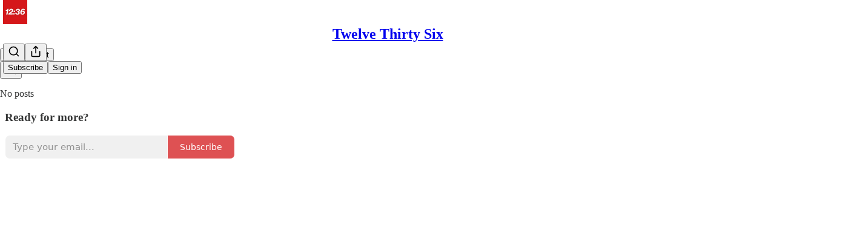

--- FILE ---
content_type: application/javascript
request_url: https://substackcdn.com/bundle/static/js/6132.9b7fc439.js
body_size: 52075
content:
"use strict";(self.webpackChunksubstack=self.webpackChunksubstack||[]).push([["6132"],{86972:function(e,i,n){n.d(i,{A:()=>t});let t={referralsTierCard:"referralsTierCard-XI8dRc"}},8636:function(e,i,n){n.d(i,{A:()=>t});let t={activeLike:"activeLike-n4wXdc",activeSave:"activeSave-UgcaYI",actionMenu:"actionMenu-PHX5iz",relative:"relative-IkyQqe"}},64339:function(e,i,n){n.d(i,{A:()=>t});let t={sidebar:"sidebar-y6xw9g"}},5059:function(e,i,n){n.d(i,{A:()=>t});let t={container:"container-mkVCmy",publicationNav:"publicationNav-oP8uLE",tabs:"tabs-ITZoHF"}},46120:function(e,i,n){n.d(i,{A:()=>t});let t={liveStreamContainer:"liveStreamContainer-FcukCX",fillIcon:"fillIcon-CcS0fl",twitterVerifiedIcon:"twitterVerifiedIcon-v59YgL",profileRow:"profileRow-pxzPMX",profileImage:"profileImage-HkuUYh",socialLinkIcon:"socialLinkIcon-yTx6z2",stat:"stat-fGDQWV",readsRow:"readsRow-sdX9cR",page:"page-tdumDw",grid:"grid-bCt58x",pubMain:"pubMain-P7p9KT",pub:"pub-WKvJgt","reader2-mobile-nav-icon":"reader2-mobile-nav-icon-B_bswu",reader2MobileNavIcon:"reader2-mobile-nav-icon-B_bswu"}},96583:function(e,i,n){n.d(i,{A:()=>t});let t={modalContainer:"modalContainer-mJcb4X",fullWidth:"fullWidth-G75cMo",previewImage:"previewImage-PB2ITv"}},43327:function(e,i,n){n.d(i,{hx:()=>P,vV:()=>E});var t=n(69277),r=n(70408),l=n(4006),o=n(32485),a=n.n(o),s=n(45773),u=n(17402),c=n(12018),d=n(86938),p=n(74019),h=n(33764),m=n(41873),f=n(84605),v=n(85478),b=n(15113),g=n(6049),Y=n(12501),_=n(68349),y=n(89490),C=n(76977),S=n(57820),w=n(81203),k=n(63136),I=n(39318),A=n(20004);function D(e){let{postId:i,fallbackSizeLgProps:n}=e,{iString:o}=(0,f.GO)(),[c,d]=(0,u.useState)(!1),{result:p,isLoading:h}=(0,Y.st)({pathname:"/api/v1/posts/by-id/".concat(i),deps:[i],auto:!0});if(h)return(0,l.Y)(C.pT,{alignItems:"center",bg:"tertiary",className:A.A.videoEmbedPlaceholder,justifyContent:"center",radius:"md",children:(0,l.Y)(S.y$,{flex:"grow"})});let v=null==p?void 0:p.post,g=null==p?void 0:p.publication,D=null==v?void 0:v.videoUpload;if(!v||!g||!D)return console.warn("VideoPostEmbed: missing data, falling back to legacy render"),(0,l.Y)(E,(0,r._)((0,t._)({},n),{forceLegacyRender:!0}));let P=v.canonical_url,F=e=>{e.stopPropagation(),e.preventDefault(),(0,_.lW)(P),d(!0),setTimeout(()=>d(!1),3e3)};return(0,l.Y)(y.az,{className:A.A.videoEmbed,position:"relative",children:(0,l.Y)(m.A,{mediaUpload:D,post:v,pub:g,renderOverlay:e=>{var i;let{isPlaying:n,getCurrentTimeInSeconds:t}=e;return(0,l.FD)(C.Ye,{className:a()(A.A.videoOverlay,{[null!=(i=A.A.alwaysVisible)?i:""]:!n}),justifyContent:"space-between",padding:16,pointerEvents:"auto",position:"absolute",top:0,children:[(0,l.FD)(C.Ye,{alignItems:"center",flex:"grow",gap:12,paddingRight:12,children:[(0,l.Y)(w.Nq,{pub:g,radius:"full",size:32}),(0,l.Y)("a",{className:A.A.titleLink,href:P,rel:"noopener",target:"_blank",onClick:()=>{let e=t(),i=(0,I.oRR)(P,{t:e});(0,_.V2)(i,{newTab:!0})},children:(0,l.Y)(k.EY,{color:"white",decoration:"hover-underline",weight:"medium",children:v.title})})]}),(0,l.FD)(C.I1,{alignItems:"end",gap:0,hover:!0,position:"relative",onClick:F,children:[(0,l.Y)(y.az,{paddingRight:16,children:c?(0,l.Y)(s.A,{stroke:"white"}):(0,l.Y)(b.qY,{stroke:"white"})}),(0,l.Y)(k.EY,{color:"white",size:14,wrap:"nowrap",children:c?o("Copied to clipboard"):o("Copy link")})]})]})},stopPropagation:!0})})}let E=e=>{var i,n,t;let{disableLinks:r,isEditingCaption:o,post:s,caption:u,onEditCaption:m,onSaveCaption:f,onCancelCaption:b,forceLegacyRender:g}=e,{publishedBylines:Y,title:_,canonical_url:S,post_date:w,section_name:I,cover_image:E,cover_image_alt:P}=s,{getConfigFor:F}=(0,v.mJ)();return!g&&F("use_enhanced_video_embed_player")?(0,l.Y)(D,{fallbackSizeLgProps:e,postId:s.id}):(0,l.FD)(C.I1,{children:[I&&(0,l.Y)("a",{className:a()({[null!=(i=A.A.disableLink)?i:""]:r}),href:S,rel:"noopener",target:"_blank",children:(0,l.Y)(k.EY.Meta,{color:"pub-primary-text",paddingBottom:8,children:I})}),(0,l.Y)("a",{className:a()({[null!=(n=A.A.disableLink)?n:""]:r}),href:S,rel:"noopener",target:"_blank",children:(0,l.Y)(k.EY.H2,{color:"pub-primary-text",children:_})}),(0,l.Y)(p.W,{bylines:Y,date:w,disableLinks:r}),E&&(0,l.Y)(y.az,{paddingTop:24,children:(0,l.Y)("a",{className:a()({[null!=(t=A.A.disableLink)?t:""]:r}),href:S,rel:"noopener",target:"_blank",children:(0,l.Y)(h.o,{alt:null!=P?P:_,className:A.A.fullWidth,imageProps:{height:Math.round(650),smartCrop:!0},maxWidth:1300,src:E})})}),(0,l.Y)(C.pT,{flex:"grow",paddingTop:16,children:o&&f&&b?(0,l.Y)(c.y,{initialCaption:u,onCancel:b,onSave:f}):(0,l.Y)("p",{className:A.A.caption,dangerouslySetInnerHTML:{__html:u},onClick:m||void 0})}),(0,l.Y)(d.w,{disableLinks:r,href:S,includeUfi:!1,post:s})]})},P=e=>{let{post:i,children:n}=e,{publishedBylines:t,title:r,canonical_url:o,post_date:a,section_name:s,cover_image:u,cover_image_alt:c}=i;return(0,l.FD)(g.jJ,{children:[s&&(0,l.Y)("a",{href:o,children:(0,l.Y)(k.EY.Meta,{color:"pub-primary-text",paddingBottom:8,children:s})}),(0,l.Y)("a",{href:o,children:(0,l.Y)(k.EY.H2,{color:"pub-primary-text",children:r})}),(0,l.Y)(p._,{bylines:t,date:a}),u&&(0,l.Y)(y.az,{paddingTop:24,children:(0,l.Y)("a",{href:o,children:(0,l.Y)(h.o,{alt:null!=c?c:r,className:A.A.fullWidth,imageProps:{height:Math.round(650),smartCrop:!0},maxWidth:1300,src:u})})}),(0,l.Y)("a",{href:o,children:(0,l.Y)(y.az,{as:"p",children:n})}),(0,l.Y)(d.s,{href:o})]})}},21441:function(e,i,n){n.d(i,{A:()=>s});var t=n(69277),r=n(70408),l=n(32641),o=n(4006),a=n(97731);let s=e=>{var{size:i=24,className:n}=e,s=(0,l._)(e,["size","className"]);return(0,o.Y)(a.A,(0,r._)((0,t._)({},s),{name:"ChevronRightCircleIcon",svgParams:{viewBox:"0 0 24 24"},stroke:"none",width:i,height:i,className:n,children:(0,o.Y)("path",{d:"M24 12C24 18.553 18.5648 24 12 24C5.44707 24 0 18.553 0 12C0 5.4353 5.4353 0 11.9883 0C18.553 0 24 5.4353 24 12ZM9.22355 6.02354C8.84708 6.37648 8.83531 6.97649 9.21178 7.32943L14.2 12.0117L9.21178 16.7059C8.84708 17.0471 8.84708 17.6353 9.21178 18.0118C9.5412 18.3177 10.1765 18.2942 10.5177 17.9647L15.5647 13.2118C16.2471 12.5765 16.2588 11.4589 15.5647 10.8118L10.5177 6.07061C10.1412 5.71766 9.57649 5.68237 9.22355 6.02354Z"})}))}},898:function(e,i,n){n.d(i,{o:()=>r});var t=n(4006);function r(e){let{className:i}=e;return(0,t.Y)("svg",{className:i,width:"48",height:"48",viewBox:"0 0 48 48",fill:"none",xmlns:"http://www.w3.org/2000/svg",children:(0,t.FD)("g",{children:[(0,t.Y)("path",{style:{backdropFilter:"blur(5px)"},d:"M24 44C35.0457 44 44 35.0457 44 24C44 12.9543 35.0457 4 24 4C12.9543 4 4 12.9543 4 24C4 35.0457 12.9543 44 24 44Z",fill:"white","fill-opacity":"0.9"}),(0,t.Y)("path",{opacity:"0.7",d:"M20 17.8685C20 17.0698 20.8901 16.5934 21.5547 17.0365L30.7519 23.168C31.3457 23.5638 31.3457 24.4362 30.7519 24.8321L21.5547 30.9635C20.8901 31.4066 20 30.9302 20 30.1315V17.8685Z",fill:"black",stroke:"black","stroke-linecap":"round","stroke-linejoin":"round"})]})})}},95701:function(e,i,n){n.d(i,{A:()=>s});var t=n(69277),r=n(70408),l=n(32641),o=n(4006),a=n(97731);let s=function(e){var{size:i=24,fill:n="var(--color-fg-primary)"}=e,s=(0,l._)(e,["size","fill"]);return(0,o.Y)(a.A,(0,r._)((0,t._)({},s),{name:"BandcampIcon",svgParams:{viewBox:"0 0 24 24"},width:i,height:i,fill:n,children:(0,o.Y)("path",{d:"M0 18.75l7.437-13.5H24l-7.438 13.5H0z"})}))}},9184:function(e,i,n){n.d(i,{A:()=>s});var t=n(69277),r=n(70408),l=n(32641),o=n(4006),a=n(97731);let s=e=>{var{size:i=24,fill:n="var(--color-fg-primary)"}=e,s=(0,l._)(e,["size","fill"]);return(0,o.Y)(a.A,(0,r._)((0,t._)({},s),{name:"BookIcon",svgParams:{viewBox:"0 0 20 20"},width:i,height:i,fill:n,stroke:"none",children:(0,o.Y)("path",{stroke:"none",d:"M4.89796 2C2.98742 2 0.998702 2.88986 0.104212 4.43402C0.00868433 4.6085 0 4.72192 0 5.0447V17.3544C0 17.7557 0.251846 18 0.686062 18C0.894487 18 1.09423 17.9389 1.25054 17.7906C2.34477 16.8484 3.79506 16.3598 5.24534 16.3598C6.6001 16.3598 7.85933 16.8396 8.77987 17.6335C8.87539 17.7121 8.98827 17.7557 9.08378 17.7557C9.27488 17.7557 9.43122 17.6161 9.43122 17.3893V4.48636C9.43122 4.25954 9.41379 4.20719 9.24883 3.97164C8.39776 2.74155 6.73036 2 4.89796 2ZM15.102 2C13.2697 2 11.6023 2.74155 10.7512 3.97164C10.5862 4.20719 10.5689 4.25954 10.5689 4.48636V17.3893C10.5689 17.6161 10.7251 17.7557 10.9162 17.7557C11.0117 17.7557 11.1333 17.7121 11.2202 17.6335C12.1407 16.8396 13.4 16.3598 14.7547 16.3598C16.205 16.3598 17.6552 16.8484 18.7495 17.7906C18.9058 17.9389 19.1056 18 19.314 18C19.7482 18 20 17.7557 20 17.3544V5.0447C20 4.72192 19.9914 4.59978 19.8958 4.43402C19.0013 2.88986 17.0127 2 15.102 2Z"})}))}},76891:function(e,i,n){n.d(i,{A:()=>s});var t=n(69277),r=n(70408),l=n(32641),o=n(4006),a=n(97731);let s=function(e){var{size:i=24,fill:n="var(--color-fg-primary)"}=e,s=(0,l._)(e,["size","fill"]);return(0,o.Y)(a.A,(0,r._)((0,t._)({},s),{name:"SoundcloudIcon",svgParams:{viewBox:"0 0 24 24"},width:i,height:i,fill:n,children:(0,o.Y)("path",{d:"M23.999 14.165c-.052 1.796-1.612 3.169-3.4 3.169h-8.18a.68.68 0 0 1-.675-.683V7.862a.747.747 0 0 1 .452-.724s.75-.513 2.333-.513a5.364 5.364 0 0 1 2.763.755 5.433 5.433 0 0 1 2.57 3.54c.282-.08.574-.121.868-.12.884 0 1.73.358 2.347.992s.948 1.49.922 2.373ZM10.721 8.421c.247 2.98.427 5.697 0 8.672a.264.264 0 0 1-.53 0c-.395-2.946-.22-5.718 0-8.672a.264.264 0 0 1 .53 0ZM9.072 9.448c.285 2.659.37 4.986-.006 7.655a.277.277 0 0 1-.55 0c-.331-2.63-.256-5.02 0-7.655a.277.277 0 0 1 .556 0Zm-1.663-.257c.27 2.726.39 5.171 0 7.904a.266.266 0 0 1-.532 0c-.38-2.69-.257-5.21 0-7.904a.266.266 0 0 1 .532 0Zm-1.647.77a26.108 26.108 0 0 1-.008 7.147.272.272 0 0 1-.542 0 27.955 27.955 0 0 1 0-7.147.275.275 0 0 1 .55 0Zm-1.67 1.769c.421 1.865.228 3.5-.029 5.388a.257.257 0 0 1-.514 0c-.21-1.858-.398-3.549 0-5.389a.272.272 0 0 1 .543 0Zm-1.655-.273c.388 1.897.26 3.508-.01 5.412-.026.28-.514.283-.54 0-.244-1.878-.347-3.54-.01-5.412a.283.283 0 0 1 .56 0Zm-1.668.911c.4 1.268.257 2.292-.026 3.572a.257.257 0 0 1-.514 0c-.241-1.262-.354-2.312-.023-3.572a.283.283 0 0 1 .563 0Z"})}))}},51782:function(e,i,n){n.d(i,{A:()=>s});var t=n(69277),r=n(70408),l=n(32641),o=n(4006),a=n(97731);let s=e=>{var{size:i=20,fill:n="var(--color-fg-primary)"}=e,s=(0,l._)(e,["size","fill"]);return(0,o.FD)(a.A,(0,r._)((0,t._)({},s),{name:"UnmuteIconFilled",svgParams:{viewBox:"0 0 20 20"},width:i,height:i,fill:n,children:[(0,o.Y)("path",{d:"M15.6392 17.817C15.4994 18.3172 15.0563 18.6519 14.476 18.6519C13.9832 18.6519 13.5654 18.451 13.0726 17.9858L8.50884 13.714C8.43385 13.6506 8.34814 13.6188 8.24102 13.6188H5.16636C3.72009 13.6188 2.92733 12.8364 2.92733 11.3032V7.36982C2.92733 6.68171 3.08924 6.14262 3.40172 5.75997L15.6392 17.817ZM15.6866 1.24768V12.0678L8.49264 4.97165C8.49818 4.96785 8.50353 4.96352 8.50884 4.95903L13.0726 0.729582C13.619 0.21147 13.9618 0 14.4546 0C15.183 0 15.6866 0.560404 15.6866 1.24768Z",stroke:"none"}),(0,o.Y)("path",{d:"M19.3824 19.7621C19.7037 20.0793 20.2286 20.0793 20.5501 19.7621C20.8607 19.4343 20.8715 18.9267 20.5501 18.6096L2.19856 0.50751C1.87716 0.1903 1.34151 0.1903 1.02012 0.50751C0.70944 0.814142 0.70944 1.3534 1.02012 1.66003L19.3824 19.7621Z",stroke:"none"})]}))}},90226:function(e,i,n){n.d(i,{O:()=>r});var t=n(4006);function r(e){let{className:i}=e;return(0,t.Y)("svg",{className:i,width:"24",height:"24",viewBox:"0 0 24 24",children:(0,t.Y)("path",{fillRule:"evenodd",clipRule:"evenodd",d:"M2.5 20.1456C2.33682 19.7895 2.25 19.3992 2.25 19V18V14V12C2.25 9.41414 3.27723 6.93419 5.10571 5.10571C6.93419 3.27723 9.41414 2.25 12 2.25C14.5859 2.25 17.0658 3.27723 18.8943 5.10571C20.7228 6.93419 21.75 9.41414 21.75 12V14V18V19C21.75 19.3992 21.6632 19.7895 21.5 20.1456V20.3889C21.4583 20.3889 21.4169 20.3875 21.3759 20.3848C21.2578 20.5874 21.1133 20.7758 20.9445 20.9445C20.4288 21.4603 19.7293 21.75 19 21.75H18C17.2707 21.75 16.5712 21.4603 16.0555 20.9445C15.5397 20.4288 15.25 19.7293 15.25 19V16C15.25 15.2707 15.5397 14.5712 16.0555 14.0555C16.5712 13.5397 17.2707 13.25 18 13.25H19.6528V12.2083C19.6528 10.1787 18.8465 8.23218 17.4113 6.797C15.9762 5.36183 14.0296 4.55556 12 4.55556C9.97036 4.55556 8.02384 5.36183 6.58867 6.797C5.15349 8.23218 4.34722 10.1787 4.34722 12.2083V13.25H6C6.72935 13.25 7.42882 13.5397 7.94454 14.0555C8.46027 14.5712 8.75 15.2707 8.75 16V19C8.75 19.7293 8.46027 20.4288 7.94454 20.9445C7.42882 21.4603 6.72935 21.75 6 21.75H5C4.27065 21.75 3.57118 21.4603 3.05546 20.9445C2.88674 20.7758 2.74221 20.5874 2.6241 20.3848C2.58309 20.3875 2.5417 20.3889 2.5 20.3889V20.1456Z"})})}},10256:function(e,i,n){n.d(i,{y:()=>r});var t=n(4006);function r(e){let{className:i}=e;return(0,t.Y)("svg",{className:i,width:"24",height:"24",viewBox:"0 0 24 24",fill:"none",xmlns:"http://www.w3.org/2000/svg",children:(0,t.Y)("path",{fillRule:"evenodd",clipRule:"evenodd",d:"M3.7848 3.78723C4.2873 3.28318 4.96884 3 5.67949 3H18.3205C19.0312 3 19.7127 3.28318 20.2152 3.78723C20.7177 4.29129 21 4.97494 21 5.68778V14.4027C21 15.1155 20.7177 15.7992 20.2152 16.3032C19.7127 16.8073 19.0312 17.0905 18.3205 17.0905H7.9309L4.2475 20.7853C4.0385 20.9949 3.72419 21.0576 3.45112 20.9442C3.17805 20.8307 3 20.5634 3 20.2669V5.68778C3 4.97494 3.2823 4.29129 3.7848 3.78723Z"})})}},91513:function(e,i,n){n.d(i,{n:()=>r});var t=n(4006);function r(e){let{className:i}=e;return(0,t.Y)("svg",{className:i,width:"24",height:"24",viewBox:"0 0 24 24",children:(0,t.Y)("path",{fillRule:"evenodd",clipRule:"evenodd",d:"M2.83333 5C1.26853 5 0 6.11207 0 7.48387V16.5161C0 17.8879 1.26853 19 2.83333 19H14.1667C15.7315 19 17 17.8879 17 16.5161V7.48387C17 6.11207 15.7315 5 14.1667 5H2.83333ZM18 14.7264L21.6962 17.5549C22.0546 17.8238 22.4334 18 22.8123 18C23.529 18 24 17.527 24 16.8037V7.19629C24 6.47295 23.529 6 22.8123 6C22.4334 6 22.0546 6.1762 21.6962 6.44513L18 9.25502V14.7264Z"})})}},95387:function(e,i,n){n.d(i,{A:()=>l});var t=n(4006),r=n(97731);let l=e=>{let{size:i=24,color:n="var(--color-fg-primary)",className:l}=e;return(0,t.Y)(r.A,{name:"ActivityTabActiveIcon",svgParams:{viewBox:"0 0 24 24"},stroke:"none",width:i,height:i,fill:n,className:l,children:(0,t.Y)("path",{d:"M13.7031 21.0672C14.197 20.8203 14.7978 21.0208 15.0449 21.5145C15.2919 22.0085 15.0916 22.6093 14.5977 22.8563C12.9623 23.6739 11.0377 23.6739 9.40234 22.8563C8.90836 22.6093 8.70809 22.0085 8.95507 21.5145C9.20219 21.0208 9.80303 20.8203 10.2969 21.0672C11.3692 21.6033 12.6308 21.6033 13.7031 21.0672ZM9.15722 0.949086C10.8954 0.424878 12.7424 0.392652 14.4941 0.85143L14.8428 0.949086L14.8447 0.950063C15.8459 1.25441 18.0718 2.36176 19.2617 4.53209C20.0047 5.88745 20.2444 7.47298 20.3603 8.78795C20.4179 9.44093 20.4495 10.0969 20.4844 10.5995C20.5222 11.1441 20.5638 11.5093 20.626 11.7362C20.7727 12.2713 21.0324 12.7556 21.3838 13.3612C21.7238 13.9471 22.1511 14.6485 22.5019 15.5018C22.6638 15.8954 22.791 16.2502 22.8896 16.576C23.1771 17.526 22.8785 18.4183 22.3057 19.034C21.7485 19.6328 20.9269 19.9881 20.0654 19.9881H3.93457C3.07304 19.9881 2.25152 19.6328 1.69433 19.034C1.12154 18.4183 0.822942 17.526 1.11035 16.576C1.20895 16.2502 1.33619 15.8954 1.49804 15.5018C1.84892 14.6485 2.27624 13.9471 2.61621 13.3612C2.9676 12.7556 3.22729 12.2713 3.37402 11.7362C3.43622 11.5093 3.47781 11.1441 3.51562 10.5995C3.55051 10.0969 3.58205 9.44093 3.63965 8.78795C3.75562 7.47298 3.99526 5.88745 4.73828 4.53209C5.92818 2.36176 8.1541 1.25441 9.15527 0.950063L9.15722 0.949086Z"})})}},31052:function(e,i,n){n.d(i,{A:()=>l});var t=n(4006),r=n(97731);let l=e=>{let{size:i=24,color:n="var(--color-fg-primary)",className:l}=e;return(0,t.Y)(r.A,{name:"ChatTabActiveIcon",svgParams:{viewBox:"0 0 24 24"},stroke:"none",width:i,height:i,fill:n,className:l,children:(0,t.Y)("path",{d:"M1 14.9869V5.81501C1.00001 4.24832 1.89466 2.70621 3.5 2.15388C7.29614 0.847876 13.8513 -0.234306 20.4746 2.13533C22.0773 2.70881 23 4.25955 23 5.85505V15.0269C23 16.5942 22.104 18.1369 20.499 18.689C18.0418 19.5342 14.4547 20.2754 10.4473 20.0679C9.01165 22.2374 6.19312 23.2632 3.5791 23.2633C3.17472 23.2633 2.8101 23.0196 2.65527 22.6461C2.50049 22.2724 2.58607 21.8422 2.87207 21.5562C3.20792 21.2203 3.4993 20.5973 3.6543 19.8804C3.72855 19.5369 3.7627 19.2074 3.7627 18.9322C3.76269 18.8818 3.75985 18.8354 3.75781 18.7926C3.72034 18.7784 3.68436 18.7655 3.65234 18.7535C3.61791 18.7405 3.58772 18.7299 3.56445 18.7213C3.55292 18.717 3.54353 18.7133 3.53613 18.7105C3.53242 18.7092 3.52955 18.7074 3.52734 18.7066C3.52517 18.7058 3.52441 18.7056 3.52441 18.7056C1.92119 18.1319 1 16.5819 1 14.9869Z"})})}},56796:function(e,i,n){n.d(i,{A:()=>l});var t=n(4006),r=n(97731);let l=e=>{let{size:i=24,color:n="var(--color-fg-primary)",className:l}=e;return(0,t.Y)(r.A,{name:"DashboardTabActiveIcon",svgParams:{viewBox:"0 0 24 24"},stroke:"none",width:i,height:i,fill:n,className:l,children:(0,t.Y)("path",{d:"M19 1C21.2091 1 23 2.79086 23 5V19C23 21.2091 21.2091 23 19 23H5C2.79086 23 1 21.2091 1 19V5C1 2.79086 2.79086 1 5 1H19ZM8 13C7.44772 13 7 13.4477 7 14V16C7 16.5523 7.44772 17 8 17C8.55228 17 9 16.5523 9 16V14C9 13.4477 8.55228 13 8 13ZM12 10C11.4477 10 11 10.4477 11 11V16C11 16.5523 11.4477 17 12 17C12.5523 17 13 16.5523 13 16V11C13 10.4477 12.5523 10 12 10ZM16 7C15.4477 7 15 7.44772 15 8V16C15 16.5523 15.4477 17 16 17C16.5523 17 17 16.5523 17 16V8C17 7.44772 16.5523 7 16 7Z",fillRule:"evenodd",clipRule:"evenodd"})})}},63626:function(e,i,n){n.d(i,{A:()=>l});var t=n(4006),r=n(97731);let l=e=>{let{size:i=24,color:n="var(--color-fg-primary)",className:l}=e;return(0,t.Y)(r.A,{name:"DashboardTabIcon",svgParams:{viewBox:"0 0 24 24"},stroke:n,strokeWidth:2,strokeLinecap:"round",strokeLinejoin:"round",width:i,height:i,fill:"none",className:l,children:(0,t.Y)("path",{d:"M16 16V8M8 16V14M12 16V11M5 22H19C20.6569 22 22 20.6569 22 19V5C22 3.34315 20.6569 2 19 2H5C3.34315 2 2 3.34315 2 5V19C2 20.6569 3.34315 22 5 22Z"})})}},22005:function(e,i,n){n.d(i,{A:()=>l});var t=n(4006),r=n(97731);let l=e=>{let{size:i=24,color:n="var(--color-fg-primary)",className:l}=e;return(0,t.Y)(r.A,{name:"HomeTabActiveIcon",svgParams:{viewBox:"0 0 24 24"},stroke:"none",width:i,height:i,fill:n,className:l,children:(0,t.Y)("path",{d:"M13.315 1.4785C12.5616 0.840501 11.4384 0.840501 10.685 1.4785L2.02743 8.80973C1.37462 9.36254 1 10.1622 1 11.003L1 19.1187C1 21.2623 2.79086 23 5 23L19 23C21.2091 23 23 21.2623 23 19.1187V11.003C23 10.1622 22.6254 9.36254 21.9726 8.80973L13.315 1.4785ZM10.4472 17.2804C9.95321 17.0408 9.35254 17.2351 9.10555 17.7144C8.85856 18.1937 9.05878 18.7765 9.55276 19.0162C11.0933 19.7636 12.9067 19.7636 14.4472 19.0162C14.9412 18.7766 15.1414 18.1937 14.8944 17.7144C14.6474 17.2351 14.0468 17.0408 13.5528 17.2804C12.5753 17.7547 11.4247 17.7547 10.4472 17.2804Z",fillRule:"evenodd",clipRule:"evenodd"})})}},11004:function(e,i,n){n.d(i,{A:()=>l});var t=n(4006),r=n(97731);let l=e=>{let{size:i=24,color:n="var(--color-fg-primary)",className:l}=e;return(0,t.FD)(r.A,{name:"InboxTabActiveIcon",svgParams:{viewBox:"0 0 24 24"},stroke:"none",width:i,height:i,fill:n,className:l,children:[(0,t.Y)("path",{d:"M1.22478 15.2196C1.3687 15.0789 1.5639 14.9999 1.76744 14.9999H6.10047C6.58116 14.9999 7.02116 15.2627 7.23644 15.6827C7.3959 15.9938 7.58943 16.3747 7.77311 16.7446C8.14224 17.4881 8.91496 17.991 9.76056 17.991H14.2394C15.085 17.991 15.8578 17.4881 16.2269 16.7446C16.4106 16.3746 16.6041 15.9938 16.7636 15.6827C16.9788 15.2627 17.4188 14.9999 17.8995 14.9999H22.2326C22.6564 14.9999 23 15.3357 23 15.7499L23 18.75C23 20.8211 21.282 22.5 19.1628 22.5H4.83721C2.71798 22.5 1.00001 20.8211 1 18.75L1 15.7499C0.999999 15.551 1.08085 15.3602 1.22478 15.2196Z",fillRule:"evenodd",clipRule:"evenodd"}),(0,t.Y)("path",{d:"M4.22326 2.84286C4.54919 1.75079 5.57353 1 6.73755 1H17.2625C18.4265 1 19.4508 1.75079 19.7767 2.84285L22.3553 12.58C22.423 12.8066 22.3775 13.0511 22.2325 13.24C22.0876 13.4289 21.8602 13.54 21.6186 13.54L17.0607 13.5142C16.5078 13.5111 16.0158 13.8566 15.779 14.3448C15.5784 14.7582 15.3438 15.1845 15.1341 15.5477C14.7879 16.1472 14.1305 16.5 13.4261 16.5H10.6277C9.89424 16.5 9.21567 16.1176 8.86754 15.4867C8.66157 15.1135 8.42948 14.6814 8.2237 14.2707C7.99548 13.8151 7.52704 13.5108 7.00806 13.5137L2.27908 13.54C2.03752 13.54 1.81006 13.4289 1.66512 13.24C1.52019 13.0511 1.4747 12.8066 1.54233 12.58L4.22326 2.84286Z",fillRule:"evenodd",clipRule:"evenodd"})]})}},97250:function(e,i,n){n.d(i,{A:()=>l});var t=n(4006),r=n(97731);let l=e=>{let{size:i=24,color:n="var(--color-fg-primary)",className:l}=e;return(0,t.FD)(r.A,{name:"SearchTabActiveIcon",svgParams:{viewBox:"0 0 24 24"},stroke:"none",width:i,height:i,fill:n,className:l,children:[(0,t.Y)("path",{d:"M21.707 20.293C22.0975 20.6835 22.0975 21.3165 21.707 21.707C21.3165 22.0976 20.6835 22.0976 20.293 21.707L16.3272 17.7412C16.592 17.5246 16.8469 17.2959 17.0879 17.0537C17.3176 16.8229 17.5357 16.5805 17.7422 16.3281L21.707 20.293Z"}),(0,t.Y)("path",{d:"M10 1.5C14.6944 1.5 18.5 5.30558 18.5 10C18.5 12.3397 17.5532 14.4601 16.0244 15.9961C14.4862 17.5415 12.3541 18.5 10 18.5C5.30559 18.5 1.50002 14.6944 1.50002 10C1.50002 5.30558 5.30559 1.5 10 1.5Z"})]})}},73294:function(e,i,n){n(4006),n(17402),n(84605),n(44333),n(68349),n(17028),n(40837),n(44338),n(39318)},44909:function(e,i,n){n.d(i,{o:()=>a,s:()=>o});var t=n(4006),r=n(17402);let l=(0,r.createContext)({scrollContainerRef:null});function o(e){let{scrollContainerRef:i,children:n}=e,o=(0,r.useMemo)(()=>({scrollContainerRef:i}),[i]);return(0,t.Y)(l.Provider,{value:o,children:n})}function a(){return(0,r.useContext)(l)}l.displayName="PostScrollContainerContext"},13505:function(e,i,n){n.d(i,{AG:()=>f,BF:()=>m,FJ:()=>h,kL:()=>p});var t=n(69277),r=n(70408),l=n(4006),o=n(17402),a=n(86500),s=n(55762),u=n(68349);let c={1:30,2:20,3:10},d=(0,o.createContext)({startInterval:()=>void 0,stopInterval:()=>void 0,trackInterval:()=>void 0,getCurrentUuid:()=>""});function p(e){let{children:i}=e,n=(0,o.useRef)(null),t=(0,o.useRef)(null),r=(0,o.useRef)({top:0,bottom:0}),p=(0,o.useRef)(null),h=(0,o.useCallback)(()=>{if(p.current){let{uuid:e,postId:i,containerElementRef:n,elementIsStatic:l,phase:o,count:u}=p.current;if(o&&o>3)return void m();if(u&&u>=c[o])return void b();p.current.count=u+1;let d=(null==n?void 0:n.current)?(0,s.k)(n.current,null!=l&&l):r.current,h=d.top.toFixed(2),v=d.bottom.toFixed(2);(0,a.u4)(a.qY.POST_PINGBACK_SEEN,{tracker_uuid:e,post_id:i,top_scroll_percentage:h,bottom_scroll_percentage:v,phase:o,count:u+1}),t.current!==h&&(t.current=h,i&&f(i,"read",d.top/100))}},[]),m=(0,o.useCallback)(()=>{n.current&&(clearInterval(n.current),n.current=null)},[]),v=()=>{var e,i;return 10**(null!=(i=null==(e=p.current)?void 0:e.phase)?i:1)*1e3},b=()=>{m(),p.current&&(p.current.phase+=1,p.current.count=0),n.current=setInterval(h,v())},g=(0,o.useCallback)(e=>{var i;let{postId:t,containerElementRef:r,elementIsStatic:l,phase:o=1,count:a=0}=e;"undefined"!=typeof window&&t&&r&&((null==(i=p.current)?void 0:i.postId)!==t&&(p.current={uuid:(0,u.QT)(),postId:t,containerElementRef:r,elementIsStatic:l,phase:o,count:a}),m(),n.current=setInterval(h,v()))},[h,m]),Y=(0,o.useCallback)(()=>{var e;return(null==(e=p.current)?void 0:e.uuid)||""},[]);return(0,o.useEffect)(()=>{let e=()=>{var e,i,n,t,r,l,o;document.hidden?(h(),m()):(null==(e=p.current)?void 0:e.postId)&&(null==(i=p.current)?void 0:i.containerElementRef)&&g({postId:null==(n=p.current)?void 0:n.postId,containerElementRef:null==(t=p.current)?void 0:t.containerElementRef,elementIsStatic:null==(r=p.current)?void 0:r.elementIsStatic,phase:null==(l=p.current)?void 0:l.phase,count:null==(o=p.current)?void 0:o.count})};return document.addEventListener("visibilitychange",e),()=>{h(),p.current=null,m(),document.removeEventListener("visibilitychange",e)}},[g,m]),(0,o.useEffect)(()=>{let e=e=>{var i,n,t,l,o;let a=null==(n=p.current)||null==(i=n.containerElementRef)?void 0:i.current,u=null==(t=p.current)?void 0:t.elementIsStatic;!a||e.target!==a||(null==(o=p.current)||null==(l=o.containerElementRef)?void 0:l.current)&&(r.current=(0,s.k)(a,null!=u&&u))};return window.addEventListener("scroll",e,!0),()=>{window.removeEventListener("scroll",e,!0)}},[g,m]),(0,l.Y)(d.Provider,{value:{startInterval:g,stopInterval:m,trackInterval:h,getCurrentUuid:Y},children:i})}function h(){return(0,o.useContext)(d)}function m(e){let i=(0,o.forwardRef)((i,n)=>{let o=h();return(0,l.Y)(e,(0,r._)((0,t._)({},o,i),{ref:n}))});return i.displayName="withPostPingbackTrackerContext(".concat(e.displayName||e.name||"Anonymous",")"),i}function f(e,i,n){var t;"undefined"!=typeof window&&(null==(t=window._preloads)?void 0:t.user)&&!window._preloads.user.is_magic&&fetch("/api/v1/posts/".concat(e,"/progress?type=").concat(i,"&progress=").concat(n),{method:"POST"}).catch(e=>{console.error("Failed to mark video progress:",e)})}d.displayName="PostPingbackTrackerContext"},68776:function(e,i,n){n(4006),(0,n(17402).createContext)({}).displayName="WWWContext"},2675:function(e,i,n){n.d(i,{Sp:()=>L,Uo:()=>W,VA:()=>V,g2:()=>R,vZ:()=>q,xr:()=>H});var t=n(69277),r=n(70408),l=n(32641),o=n(4006),a=n(32485),s=n.n(a),u=n(57157),c=n(17402),d=n(78649),p=n(84777),h=n(33764),m=n(84605),f=n(46271),v=n(64632),b=n(77405),g=n(53594),Y=n(99662),_=n(56804),y=n(35369),C=n(76977),S=n(81203),w=n(63136),k=n(83629),I=n(46453),A=n(2548),D=n(32848),E=n(47639),P=n(27747),F=n(39318),x=n(49807),T=n(44307);function L(e){var i,n;let{post:t,publication:r,compact:l,readOnly:a,onClick:s,onSavePostClick:u,item:c,clipInfo:d}=e,{isHidden:p,onShow:h}=(0,v.k_)(!!(t.explicit||t.cover_image_is_explicit||(null==(i=t.videoUpload)?void 0:i.explicit))),{isPaid:m,isFreeSubscribed:f}=(0,D.NL)(r.id),b=null!=(n=t.coverImagePalette)?n:null,g=t.podcastUpload&&!t.videoUpload;return(0,o.FD)(N,{readOnly:a,onClick:s,publication:r,post:t,compact:l,palette:b,children:[(0,o.Y)(O,{item:c,post:t,publication:r,clipInfo:d,isHidden:p,isFreeSubscribed:f,isPaid:m,compact:l,readOnly:a}),!g&&(0,o.Y)(B,{post:t,publication:r,palette:b,readOnly:a,onSavePostClick:u,compact:l}),p&&(0,o.Y)(v.f9,{onShow:h,itemName:"post"})]})}let N=e=>{let{readOnly:i,onClick:n,publication:t,post:r,compact:l,palette:a,children:u}=e,c=W(a),p=!l&&c,h=q({post:r,publication:t,readOnly:i,onClick:n});return(0,o.Y)(d.Q,{children:(0,o.Y)(C.I1,{as:i?"div":"a",className:s()(T.A.postAttachment,i&&T.A.readOnly),position:"relative",bg:"primary",radius:"md",minWidth:0,onClick:h,href:i?void 0:(0,x.wu9)(t,r,{feedViewer:!1}),target:(0,Y.y)()?"_blank":void 0,style:p?c:void 0,draggable:!1,pressable:"lg",showFocus:!0,children:u})})};function V(e){let{post:i,compact:n,readOnly:t}=e;return t||n||!i.videoUpload?t||!i.podcastUpload||i.videoUpload?!n&&i.cover_image?{type:"cover",coverImage:i.cover_image}:null:{type:"audio"}:{type:"video",videoUpload:i.videoUpload}}function O(e){var i,n,r,l;let a=V(e),{item:u,post:d,publication:p,clipInfo:m,isHidden:f,isFreeSubscribed:v,isPaid:b}=e,g=(0,c.useRef)(null),Y=null!=(i=d.coverImagePalette)?i:null;if((null==a?void 0:a.type)==="video")return(0,o.Y)(z,{palette:Y,children:(0,o.Y)(E.U,(0,t._)({clipInfo:m,disableAutoPlay:f,isFreeSubscribed:v,isSubscribed:b,mediaUpload:a.videoUpload,post:d,pub:p,startMuted:!0,videoPlayerRef:g,videoType:m?"clip":"feed"},R({post:d,item:u,clipInfo:m})))});if((null==a?void 0:a.type)==="audio"){let e=(n=d,r=p,n.section_id&&r.sections&&null!=(l=r.sections.find(e=>e.id===n.section_id))?l:null);return(0,o.Y)(P.KQ,{isFreeSubscribed:v,isSubscribed:b,post:d,pub:p,section:e,variant:"notes-embed",trackingProps:R({post:d,item:u})})}return(null==a?void 0:a.type)==="cover"?(0,o.Y)(z,{palette:Y,borderBottom:"detail",children:(0,o.Y)(h.o,{className:s()(T.A.postImage,Y&&T.A.vibrantPostImage),imageProps:{smartCrop:!0,aspect:"1.91:1"},src:a.coverImage,maxWidth:520,useRetinaSizing:!0,imageIsFixedWidth:!0,draggable:!1})}):null}function R(e){let{post:i,item:n,clipInfo:t}=e;return{entityKey:String(i.id),entityType:"post",primaryEntityKey:null==n?void 0:n.entity_key,primaryEntityType:null==n?void 0:n.type,surface:"feed",contentType:t?"clip":"post",feedItemTrackingParameters:null==n?void 0:n.trackingParameters}}function z(e){var{children:i,palette:n,className:a}=e,u=(0,l._)(e,["children","palette","className"]);return(0,o.Y)(C.I1,(0,r._)((0,t._)({},u),{className:s()(n?T.A.vibrantHeader:void 0,a),children:i}))}function B(e){let{post:i,publication:n,palette:t,readOnly:r,onSavePostClick:l,compact:a}=e,s=!a&&t;return(0,o.FD)(C.pT,{gap:12,padding:12,alignItems:"center",children:[(0,o.Y)(U,{publication:n,post:i,palette:s?t:null,readOnly:r}),!r&&(0,o.Y)(H,{post:i,palette:s?t:null,onSavePostClick:l})]})}function U(e){let{publication:i,post:n,palette:t,readOnly:r}=e;return(0,o.FD)(C.I1,{gap:2,flex:"grow",minWidth:0,children:[(0,o.FD)(C.pT,{gap:8,paddingBottom:4,alignItems:"center",children:[(0,o.Y)(S.Nq,{pub:i,size:18,radius:"xs"}),(0,o.Y)(w.EY.B4,{color:t?"vibrance-secondary":"secondary",ellipsis:!0,nowrap:!0,flex:"grow",children:(0,o.Y)(M,{publication:i,readOnly:r})})]}),(0,o.Y)(w.EY.B3,{clamp:2,color:t?"vibrance-primary":"primary",weight:"medium",children:n.title})]})}function M(e){let{publication:i,readOnly:n}=e;return n?(0,o.Y)(o.FK,{children:i.name}):(0,Y.y)()?(0,o.Y)(A.p2,{target:"_blank",href:(0,F.fOI)(i),draggable:!1,children:i.name}):(0,o.Y)(p.m,{pubId:i.id,trigger:(0,o.Y)(A.IE,{href:(0,F.fOI)(i),draggable:!1,children:i.name})})}function H(e){var i,n;let t,{post:r,palette:l,onSavePostClick:a,className:c}=e,{iString:d}=(0,m.GO)(),p=(0,f.Jd)(),{requireLogin:h}=(0,I.eE)(),{handleClick:v,isSaved:g}=(i=r,n=a,t=(0,b.J)(i),{handleClick:e=>{e.preventDefault(),e.stopPropagation(),t(),n&&n(i.is_saved?"unsave":"save"),i.is_saved=!i.is_saved},isSaved:i.is_saved}),Y=s()(T.A.saveButton,g&&T.A.saved,l&&T.A.vibrant,c),_=l?y.mZ:y.K0;return(0,o.Y)(_,{className:Y,priority:"tertiary",size:"sm",onClick:e=>{p?v(e):(e.preventDefault(),null==h||h({redirectOverride:(0,x.wu9)(null,r,{urlParams:{triggerSave:!0}})}))},"aria-label":d("Save"),children:(0,o.Y)(u.A,{size:18})})}function W(e,i){return e?(0,t._)({},(0,g.p4)({palette:e,colorKey:i,defaultColor:"var(--color-dark-bg-primary)"})):void 0}function q(e){let{post:i,publication:n,readOnly:t,onClick:r,urlParams:l}=e;return e=>{null==r||r(),!t&&k.Z&&(0,_.o)(e,(0,x.wu9)(n,i,{noBase:!0,feedViewer:!0,urlParams:l}))}}},60346:function(e,i,n){n.d(i,{H:()=>m});var t=n(4006),r=n(32485),l=n.n(r),o=n(33764),a=n(84605),s=n(17028),u=n(46453),c=n(11510),d=n(49807),p=n(57324),h=n(44307);function m(e){let{onDismiss:i,version:n,asParent:r}=e,o=(0,c.Iu)();return(0,t.FD)(s.I1,{borderTop:r?"detail":"transparent",gap:8,justifyContent:"center",alignItems:"center",className:l()(h.A.transparentLoginPrompt,"app"===n&&h.A.appPrompt,r&&h.A.asParent),minHeight:o?400:void 0,onClick:e=>{e.preventDefault(),e.stopPropagation()},children:["login"===n&&(0,t.Y)(f,{}),"app"===n&&(0,t.Y)(v,{onDismiss:i})]})}function f(){let{iString:e}=(0,a.GO)(),{requireLogin:i,onboardingModalRef:n}=(0,u.eE)();return(0,t.FD)(t.FK,{children:[(0,t.Y)(s.EY,{size:19,color:"primary",font:"display",fontWeight:"semibold",translated:!0,children:"Log in for more"}),(0,t.Y)(s.EY,{color:"secondary",size:15,translated:!0,children:"Or create an account"}),(0,t.FD)(s.Ye,{gap:8,paddingTop:8,children:[(0,t.Y)(s.$n,{style:{width:"138px"},size:"sm",priority:"secondary-outline",onClick:()=>null==i?void 0:i(),children:e("Login")}),(0,t.Y)(s.$n,{onClick:()=>{var e;return null==(e=n.current)?void 0:e.open()},style:{width:"138px"},size:"sm",priority:"primary",children:e("Create account")})]})]})}function v(e){let{onDismiss:i}=e,{iString:n}=(0,a.GO)();return(0,t.FD)(s.I1,{alignItems:"center",gap:16,paddingY:16,paddingX:24,paddingTop:32,children:[(0,t.Y)(s.pT,{width:48,paddingY:4,radius:"md",border:"detail",alignItems:"center",justifyContent:"center",bg:"primary",children:(0,t.Y)(o.o,{src:"https://substack.com/img/substack.png",maxWidth:40,useRetinaSizing:!0,imageIsFixedWidth:!0})}),(0,t.Y)(s.EY.B2,{size:17,textAlign:"center",font:"display",fontWeight:"semibold",translated:!0,children:"Get every post and note from creators you love with the Substack app."}),(0,t.FD)(s.I1,{style:{width:"100%"},padding:16,gap:8,children:[(0,t.Y)(s.$n,{size:"md",priority:"primary",onClick:i,href:(0,d._h3)({tab:"notes",redirect:"app-store",utm_source:p.VU.menu}),newTab:!0,children:n("Switch to the app")}),(0,t.Y)(s.$n,{onClick:i,size:"md",priority:"secondary",children:n("Maybe later")})]})]})}},3228:function(e,i,n){n.d(i,{k:()=>m});var t=n(69277),r=n(70408),l=n(32641),o=n(4006),a=n(17402),s=n(2435),u=n(83114),c=n(84605),d=n(82021),p=n(86473),h=n(85013);let m=(0,a.forwardRef)((e,i)=>{var{count:n,className:a,onClick:m,disabled:f,replyRequirement:v,priority:b="secondary"}=e,g=(0,l._)(e,["count","className","onClick","disabled","replyRequirement","priority"]);let{iString:Y}=(0,c.GO)(),_=(0,p.kS)(b);return(0,o.Y)(d.V,(0,r._)((0,t._)({priority:b,className:a,onClick:m,count:n,disabled:f,tooltip:function(e){let{iString:i}=(0,c.GO)();return"paid_subscriber"===e?i("Only paid subscribers can reply."):"free_subscriber"===e?i("Only subscribers can reply."):void 0}(v),"aria-label":Y("Comment"),ref:i},g),{children:v?(0,o.Y)(u.A,{size:_,className:h.A.lockedIcon}):(0,o.Y)(s.A,{size:_})}))})},75189:function(e,i,n){n.d(i,{b:()=>f});var t=n(4006),r=n(27749),l=n(75840),o=n(3228),a=n(74579),s=n(20474),u=n(48226),c=n(52347),d=n(60763),p=n(86473),h=n(504),m=n(2481);function f(e){var i;let{item:n,comment:f,priority:v}=e,b=(0,r.PK)(),g=(0,l.T)(),Y=(0,m.L6)(n),_=null!=(i=f.children_count)?i:0,y=f.reaction_count||0,C=!!f.reaction,S=(0,a.Y)(f,n,C),w=(0,s.l)(f,n),k=(0,p.mp)(n),I=(0,p.qW)(n);if(!n)return null;let{publication:A,post:D}=n;return(0,t.FD)(t.FK,{children:[(0,t.Y)(u.c,{onClick:S,count:y,active:C,disabled:!1,priority:v}),(0,t.Y)(o.k,{onClick:w,count:_,disabled:k,replyRequirement:Y,priority:v}),(0,t.Y)(c.H,{pub:A,post:D,comment:f,feedItem:n,disabled:I,onOpen:e=>{(0,h.Qb)(n,b,"restack",{tabId:g,extraEventProps:{isRestacked:e}})},surface:b,priority:v}),(0,t.Y)(d.f,{publication:A,post:D,comment:f,item:n,priority:v})]})}},48226:function(e,i,n){n.d(i,{c:()=>f});var t=n(69277),r=n(70408),l=n(32641),o=n(4006),a=n(32485),s=n.n(a),u=n(17402),c=n(84605),d=n(82021),p=n(83269),h=n(71836),m=n(54409);let f=(0,u.forwardRef)((e,i)=>{var{count:n,className:a,onClick:u,active:f,disabled:v,priority:b="secondary"}=e,g=(0,l._)(e,["count","className","onClick","active","disabled","priority"]);let{iString:Y}=(0,c.GO)(),[_,y]=(0,p.a)(u);return(0,o.Y)(d.V,(0,r._)((0,t._)({priority:b,className:s()(a,f&&m.A.active),onClick:y,count:n,disabled:v,"aria-label":Y("Like"),ref:i},g),{children:(0,o.Y)(h.S,{isLiked:null!=f&&f,clickedOnce:_,priority:b})}))})},82634:function(e,i,n){n.d(i,{Q:()=>m});var t=n(69277),r=n(70408),l=n(32641),o=n(4006),a=n(32485),s=n.n(a),u=n(17402),c=n(84605),d=n(82021),p=n(68838),h=n(90095);let m=(0,u.forwardRef)((e,i)=>{var{count:n,className:a,onClick:u,active:m,disabled:f,priority:v="secondary"}=e,b=(0,l._)(e,["count","className","onClick","active","disabled","priority"]);let{iString:g}=(0,c.GO)();return(0,o.Y)(d.V,(0,r._)((0,t._)({priority:v,className:s()(a,m&&h.A.active),onClick:u,count:n,disabled:f,"aria-label":g("Restack"),ref:i},b),{children:(0,o.Y)(p.U,{isRestacked:null!=m&&m,priority:v})}))})},52347:function(e,i,n){n.d(i,{H:()=>c});var t=n(4006),r=n(46271),l=n(75840),o=n(82634),a=n(88774),s=n(46453),u=n(28916);function c(e){let{pub:i,post:n,comment:c,feedItem:d,onOpen:p,onRestack:h,disabled:m,surface:f,priority:v}=e,b=(0,r.Jd)(),g=(0,l.T)(),{requireLogin:Y}=(0,s.eE)(),{canRestack:_,isRestacked:y,restacks:C,menuItems:S,nuxModal:w}=(0,u.I)({pub:i,post:n,comment:c,feedItem:d,onRestack:h,tabId:g,surface:f});return b?(0,t.FD)(t.FK,{children:[w,(0,t.Y)(a.W1,{trigger:(0,t.Y)(o.Q,{count:C,active:y,disabled:m||!_,priority:v}),onOpen:()=>null==p?void 0:p(y),children:S})]}):(0,t.Y)(o.Q,{count:C,active:y,onClick:()=>null==Y?void 0:Y(),priority:v})}},99978:function(e,i,n){n.d(i,{w:()=>p});var t=n(69277),r=n(70408),l=n(32641),o=n(4006),a=n(17402),s=n(55913),u=n(84605),c=n(82021),d=n(86473);let p=(0,a.forwardRef)((e,i)=>{var{count:n,className:a,onClick:p,disabled:h,priority:m="secondary"}=e,f=(0,l._)(e,["count","className","onClick","disabled","priority"]);let{iString:v}=(0,u.GO)(),b=(0,d.kS)(m);return(0,o.Y)(c.V,(0,r._)((0,t._)({className:a,onClick:p,count:n,disabled:h,"aria-label":v("Share"),ref:i,priority:m},f),{children:(0,o.Y)(s.A,{size:b})}))})},86998:function(e,i,n){n.d(i,{Qk:()=>a,St:()=>l,um:()=>r,zj:()=>o});var t=n(17402);function r(e){let{fileType:i}=e;return i.startsWith("image/")}function l(e){let{fileType:i}=e;return i.startsWith("video/")}function o(e){let{onAddFiles:i,acceptFile:n}=e,r=(0,t.useRef)(),l=(0,t.useRef)(),[o,a]=(0,t.useState)(!1),s=e=>Array.from(e.items).filter(e=>"file"===e.kind&&n({fileType:e.type})),u=e=>s(e).length>0,c=e=>{let{current:i}=l;i&&i===e.target&&(l.current=void 0,a(!1))};return{isDragging:o,props:{onDragEnter:e=>{let{current:i}=r,{target:n}=e;i&&n&&n instanceof HTMLElement&&(i===n||i.contains(n))&&e.dataTransfer&&(u(e.dataTransfer)||0===e.dataTransfer.items.length)&&(e.preventDefault(),l.current=n,a(!0))},onDragOver:e=>{l.current&&e.preventDefault()},onDragLeave:c,onDragEnd:c,onDrop:e=>{e instanceof globalThis.DragEvent&&!e.defaultPrevented&&e.dataTransfer&&u(e.dataTransfer)&&0!==s(e.dataTransfer).length&&(e.preventDefault(),i(Array.from(e.dataTransfer.files)),a(!1),l.current=void 0)},ref:r}}}function a(e){let i=o(e),n=(0,t.useRef)(!1);return(0,t.useEffect)(()=>{let{props:{onDragEnter:e,onDragOver:t,onDragLeave:r,onDragEnd:l,onDrop:o}}=i,a=document.body;i.props.ref.current=a;let s={dragenter:i=>{n.current||(n.current=!0,e(i))},dragover:t,dragleave:e=>{n.current&&(e.clientX<=0||e.clientX>=window.innerWidth||e.clientY<=0||e.clientY>=window.innerHeight)&&(n.current=!1,r(e))},dragend:e=>{n.current&&(n.current=!1,l(e))},drop:e=>{n.current&&(n.current=!1,o(e))}};for(let[e,i]of Object.entries(s))a.addEventListener(e,i);return()=>{for(let[e,i]of Object.entries(s))a.removeEventListener(e,i)}},[]),i}},85042:function(e,i,n){n.d(i,{M:()=>h,p:()=>p});var t=n(69277),r=n(17402),l=n(86500),o=n(94729),a=n(68349),s=n(43296),u=n(40659),c=n(55714),d=n(82776);let p=e=>{var i,n,o;let{liveStream:a,onGuestJoined:p,updateLiveStream:h}=e,m=(0,s.XW)(),[f,v]=(0,r.useState)(!a||"idle"===a.liveStream.status||"cancelled"===a.liveStream.status),[b,g]=(0,r.useState)(null!=(i=null==a?void 0:a.liveStreamGuests)?i:[]),[Y,_]=(0,r.useState)(null!=(n=null==a?void 0:a.liveStreamInformation.currentViewerCount)?n:0),[y,C]=(0,r.useState)(null!=(o=null==a?void 0:a.liveStreamInformation.concurrentViewerCount)?o:0),S=(null==a?void 0:a.liveStream.status)==="scheduled";return(0,r.useEffect)(()=>{a&&(v("idle"===a.liveStream.status||"cancelled"===a.liveStream.status),g(a.liveStreamGuests),_(a.liveStreamInformation.currentViewerCount),C(a.liveStreamInformation.concurrentViewerCount),p&&a.liveStreamGuests.forEach(e=>{p({message:{type:"live-stream:guest-joined",invited_user:e.user,invited_user_primary_publication:e.pub||void 0}})}))},[a]),(0,r.useEffect)(()=>{if(a)return null==m?void 0:m.listen({[(0,c.sl)({streamId:a.liveStream.id})]:e=>{var i,n,t,r,l;let{data:o}=e;if((null==o||null==(i=o.message)?void 0:i.type)==="live-stream:viewer-count-updated"&&(_(o.message.current_viewer_count),C(o.message.current_concurrent_viewer_count)),(null==o||null==(n=o.message)?void 0:n.type)==="live-stream:ended"&&v(!0),(null==o||null==(t=o.message)?void 0:t.type)==="live-stream:started"&&(null==h||h(a.liveStream.id)),(null==o||null==(r=o.message)?void 0:r.type)==="live-stream:guest-joined"){let e=o.message;g(i=>[...i,{user:e.invited_user,pub:e.invited_user_primary_publication}]),p&&p({message:e})}if((null==o||null==(l=o.message)?void 0:l.type)==="live-stream:guest-left"){let e=o.message;g(i=>i.filter(i=>i.user.id!==e.invited_user.id))}}})},[null==a?void 0:a.liveStream.status,null==a?void 0:a.liveStream.id,p,m]),(0,r.useEffect)(()=>{a&&(0,l.u4)(l.qY.LIVE_STREAM_JOINED,(0,t._)({live_stream_id:a.liveStream.id},(0,d.extractEventAttributionDataFromRecord)((0,u.cf)())))},[null==a?void 0:a.liveStream.id]),(0,r.useEffect)(()=>{if(!a)return;let e=()=>{(0,l.u4)(l.qY.LIVE_STREAM_LEFT,{live_stream_id:a.liveStream.id})};return window.addEventListener("beforeunload",e),()=>{window.removeEventListener("beforeunload",e)}},[a,null==a?void 0:a.liveStream.id]),{guests:b,hasEnded:f,isScheduled:S,viewerCount:Y,concurrentViewerCount:y}},h=e=>{let{inputRef:i,liveStream:n}=e,[t,l]=(0,r.useState)(""),[s,u]=(0,r.useState)(!1),c=async()=>{if(!s&&t){u(!0);try{await (0,o.x6)("/api/v1/live_stream/".concat(n.liveStream.id,"/message"),{method:"POST",json:{message_body:t.trim(),message_id:(0,a.QT)()}})}catch(e){alert((0,a.uX)(e))}l(""),u(!1),setTimeout(()=>{var e;null==(e=i.current)||e.focus()},0)}};return{message:t,setMessage:l,loading:s,sendMessage:c}}},96467:function(e,i,n){n.d(i,{K:()=>r});var t=n(17402);function r(e,i,n){let[r,l]=(0,t.useReducer)(e,i,n),o=(0,t.useRef)(r);o.current=r;let a=(0,t.useMemo)(()=>async e=>{if("function"==typeof e)return await e(a,()=>o.current);l(e)},[]);return[r,a]}},55762:function(e,i,n){n.d(i,{V:()=>t,k:()=>r});let t=(e,i)=>{if(!e)return 0;let{scrollHeight:n,clientHeight:t}=e;return Math.min(i/100*(n-t),Math.max(0,n-t))},r=(e,i)=>{var n,t,r,l;let{scrollTop:o,scrollHeight:a,clientHeight:s}=i?{scrollTop:document.documentElement.scrollTop||document.body.scrollTop,scrollHeight:null!=(n=null==e?void 0:e.scrollHeight)?n:0,clientHeight:window.innerHeight}:{scrollTop:null!=(t=null==e?void 0:e.scrollTop)?t:0,scrollHeight:null!=(r=null==e?void 0:e.scrollHeight)?r:0,clientHeight:null!=(l=null==e?void 0:e.clientHeight)?l:0};return a&&s?a===s?{top:0,bottom:100}:{top:Math.min(100,o/(a-s)*100),bottom:Math.min(100,(o+s)/a*100)}:{top:0,bottom:0}}},25318:function(e,i,n){n.d(i,{D:()=>p});var t=n(4006),r=n(32485),l=n.n(r),o=n(17402),a=n(8515),s=n(76977),u=n(86465),c=n(20500),d=n(63136);let p=(0,o.forwardRef)((e,i)=>{let{action:n,children:r,className:o,errors:p,helpText:h,details:m,label:f,paddingBottom:v,paddingTop:b,flex:g,wrapWithLabel:Y,disabled:_,compact:y}=e,C=y?2:8,S=Array.isArray(m)?m:m?[m]:[];return(0,t.Y)(s.VP,{ref:i,alignItems:"stretch",className:o,gap:C,paddingBottom:v,paddingTop:b,disabled:_,flex:g,children:(0,t.FD)(s.VP,{gap:4,children:[(0,t.FD)(s.VP,{gap:C,as:Y?"label":"div",children:[f&&(0,t.FD)(s.fI,{gap:C,alignItems:"center",justifyContent:"space-between",children:[(0,t.FD)(s.fI,{gap:C,alignItems:"center",children:[(0,t.Y)(d.EY.B4,{weight:"medium",as:Y?"div":"label",color:"primary",children:f}),h&&(0,t.Y)(a.V,{text:h})]}),n]}),r&&(0,t.Y)(s.VP,{className:l()({"has-error":p}),children:r})]}),S&&S.length>0&&S.map(e=>(0,t.Y)(c.EE,{children:e})),(0,t.Y)(u.I,{errors:p})]})})})},30192:function(e,i,n){n.d(i,{j:()=>c});var t=n(4006),r=n(61133),l=n(17402),o=n(10238),a=n(75313),s=n(49365),u=n(39957);function c(e){let{trigger:i,children:n,onOpen:c,onClose:d,onFetch:p,disabled:h,side:m,align:f,loading:v}=e,[b,g]=(0,l.useState)(!1),Y=(0,l.useRef)(!1);(0,l.useEffect)(()=>{b&&!Y.current&&p&&(Y.current=!0,p())},[b,p]);let _={zIndex:o.iC,"--shift":"".concat(a.k,"px"),"--scale":"".concat(a.R)};return h||!n?(0,t.Y)(t.FK,{children:i}):(0,t.FD)(r.bL,{openDelay:a.A1,closeDelay:a.TJ,open:b,onOpenChange:e=>{g(e),e?null==c||c():null==d||d()},children:[(0,t.Y)(r.l9,{asChild:!0,children:(0,t.Y)("span",{children:i})}),(0,t.Y)(r.ZL,{children:(0,t.Y)(r.UC,{side:m,align:f,sideOffset:a.k,collisionPadding:a.k,className:u.A.content,style:_,children:!v&&(0,t.Y)(s.d,{children:"function"==typeof n?n({close:()=>g(!1)}):n})})})]})}},72678:function(e,i,n){n.d(i,{g:()=>p});var t=n(4006),r=n(50802),l=n(17402),o=n(84605),a=n(12501),s=n(68349),u=n(88774),c=n(36372),d=n(39318);function p(e){let{pub:i}=e,{iString:n}=(0,o.GO)(),{popToast:p}=(0,c.d)(),{refetch:h,isLoading:m}=(0,a.st)({pathname:"/api/v1/live_stream/recording",method:"post"}),f=(0,l.useCallback)(async()=>{let e=await h();"id"in e?(0,s.V2)("".concat((0,d.$_T)({subdomain:i.subdomain}),"/publish/recording/").concat(e.id,"?startPractice=true")):p(()=>(0,t.Y)(c.y,{text:n("Something went wrong. Please try again.")}))},[h,i.subdomain]);return(0,t.Y)(u.Dr,{leading:(0,t.Y)(r.A,{}),disabled:m,onClick:f,children:n("Record a podcast")})}},44338:function(e,i,n){(0,n(17402).createContext)("")},554:function(e,i,n){n.d(i,{s:()=>y});var t=n(4006),r=n(98188),l=n(84605),o=n(85478),a=n(88774),s=n(72678),u=n(80827),c=n(47049),d=n(7050),p=n(17402),h=n(12501),m=n(68349);n(35369);var f=n(36372),v=n(39318);function b(e,i,n){let{popToast:r}=(0,f.d)(),[l,o]=(0,p.useState)(!1),[a,s]=(0,p.useState)(void 0),{refetch:u,isLoading:c}=(0,h.st)({pathname:"/api/v1/@".concat(null==e?void 0:e.handle,"/personal-initialize"),method:"post"}),d=!i&&e.isPersonalEligible,b=(null==e?void 0:e.isPersonalEligible)||d?async()=>{let e=await u({query:{action:"post"}});e instanceof Error?(console.error(e),r(()=>(0,t.Y)(f.y,{text:"Something went wrong. Please try again."}))):(o(!0),"undefined"!=typeof window&&(window.location.href=e.redirectUrl))}:async()=>(0,m.V2)((0,v.YII)(),{local_navigation:!1});return(0,p.useEffect)(()=>{"undefined"!=typeof window&&(null==i?void 0:i.publication)&&!d&&s((0,v.yRP)("".concat((0,v.$_T)({subdomain:i.publication.subdomain}),"/publish/post"),{back:window.location.href,type:null==n?void 0:n.type}))},[i,d]),{onClick:b,href:a,isLoading:c,willRedirect:l}}function g(e){let{profile:i,publicationUser:n}=e,{iString:r}=(0,l.GO)(),{onClick:o,href:s,isLoading:c,willRedirect:d}=b(i,n);return(0,t.Y)(a.Dr,{leading:(0,t.Y)(u.A,{}),disabled:c||d,onClick:o,href:s,children:r("Post")})}function Y(e){let{profile:i,publicationUser:n}=e,{iString:r}=(0,l.GO)(),{onClick:o,href:s,isLoading:u,willRedirect:d}=b(i,n,{type:"podcast"});return(0,t.Y)(a.Dr,{leading:(0,t.Y)(c.A,{}),disabled:u||d,onClick:o,href:s,children:r("Video")})}function _(e){let{publicationUser:i}=e,{iString:n}=(0,l.GO)();if(!i.publication)return null;let r="".concat((0,v.$_T)({subdomain:i.publication.subdomain}),"/publish/live-stream/new");return(0,t.Y)(a.Dr,{leading:(0,t.Y)(d.A,{}),href:r,children:n("Live")})}function y(e){let{trigger:i,onNoteClick:n,profile:u,publicationUser:c,isEligibleForLiveStreamCreation:d=!1}=e,{iString:p}=(0,l.GO)(),h=(0,o.mJ)(),m=h.getConfigFor("desktop_live_streaming_enabled")&&d,f=h.getConfigFor("desktop_live_streaming_enabled")&&h.getConfigFor("private_live_streaming_enabled")&&d;return(0,t.FD)(a.W1,{trigger:i,matchReferenceWidth:!0,children:[(0,t.Y)(a.Dr,{onClick:n,leading:(0,t.Y)(r.A,{}),children:p("Note")}),u&&(0,t.FD)(t.FK,{children:[(0,t.Y)(g,{profile:u,publicationUser:c}),(0,t.Y)(Y,{profile:u,publicationUser:c})]}),c&&m?(0,t.Y)(_,{publicationUser:c}):null,(null==c?void 0:c.publication)&&f?(0,t.Y)(s.g,{pub:c.publication}):null]})}},69058:function(e,i,n){n.d(i,{d:()=>o});var t=n(4006),r=n(17028),l=n(16993);function o(e){let{title:i,subtitle:n,children:o,onClose:a}=e;return(0,t.FD)(t.FK,{children:[(0,t.Y)(l.rQ,{title:i,description:n,showClose:!0,onClose:a}),(0,t.Y)(l.cw,{children:(0,t.Y)(r.VP,{gap:12,children:o})})]})}},35276:function(e,i,n){n.d(i,{A2:()=>g,A_:()=>_,BG:()=>A,IE:()=>S,K5:()=>Y,Nq:()=>y,RZ:()=>C,Sm:()=>b,Uq:()=>k,Yz:()=>I,pL:()=>w,sF:()=>f,vu:()=>v});var t=n(4006),r=n(47504),l=n(12203),o=n(23345),a=n(47870),s=n(55300),u=n(15977),c=n(38637),d=n(37623),p=n(54687),h=n(47233),m=n(57157);function f(e){let{size:i,className:n}=e;return(0,t.Y)(r.A,{size:i,className:n})}function v(e){let{size:i,className:n}=e;return(0,t.Y)(l.A,{size:i,className:n})}function b(e){let{size:i,className:n}=e;return(0,t.Y)(o.A,{size:i,className:n})}function g(e){let{size:i,className:n}=e;return(0,t.Y)(a.A,{size:i,className:n})}function Y(e){let{size:i,className:n}=e;return(0,t.Y)(s.A,{size:i,className:n})}function _(e){let{size:i,className:n}=e;return(0,t.Y)(u.A,{size:i,className:n})}function y(e){let{size:i,className:n}=e;return(0,t.Y)(l.A,{size:i,className:n})}function C(e){let{size:i,className:n}=e;return(0,t.Y)(c.A,{size:i,className:n})}function S(e){let{size:i,className:n}=e;return(0,t.Y)(d.A,{size:i,className:n})}function w(e){let{size:i,className:n}=e;return(0,t.Y)(p.A,{size:i,className:n})}function k(e){let{size:i,className:n}=e;return(0,t.Y)(l.A,{size:i,className:n})}function I(e){let{size:i,className:n}=e;return(0,t.Y)(h.A,{size:i,className:n})}function A(e){let{size:i,className:n}=e;return(0,t.Y)(m.A,{size:i,className:n})}},76329:function(e,i,n){n.d(i,{z:()=>p});var t=n(69277),r=n(70408),l=n(32641),o=n(4006),a=n(97541),s=n(76977),u=n(83357),c=n(46453),d=n(70690);function p(e){var{forwardedRef:i,href:n,onClick:p}=e,h=(0,l._)(e,["forwardedRef","href","onClick"]);let{onRefresh:m}=(0,c.eE)();return(0,o.Y)(a.Match,{children:e=>{let{path:l}=e,a=n&&(0,d.y)(l,n);return h.native?(0,o.Y)(s.pT,(0,r._)((0,t._)({as:"a"},h),{href:!a||h.native?n:void 0,onClick:a&&m?m:p,ref:i})):(0,o.Y)(u.N,(0,r._)((0,t._)({},h),{role:"button",href:a?void 0:n,onClick:a&&m?m:p,ref:i}))}})}},72147:function(e,i,n){n.d(i,{X:()=>w});var t=n(4006),r=n(93540),l=n(17402),o=n(84605),a=n(46275),s=n(95899),u=n(6547),c=n(44333),d=n(76528),p=n(89490),h=n(97515),m=n(76977),f=n(414),v=n(67140),b=n(60281),g=n(46453),Y=n(93718),_=n(45937),y=n(11510),C=n(28700),S=n(82776);function w(e){let{id:i,subpath:n}=e,{subjectProfile:r}=(0,s.xc)({subjectId:i.startsWith("@")?i.replace("@",""):i});return r?(0,t.Y)(k,{profile:r,subpath:n}):null}function k(e){var i;let{profile:n,subpath:r}=e,{iString:s}=(0,o.GO)(),u=n.name;(0,g.t2)(u||"",{backAction:(0,C.gY)(n),alwaysPinTitle:!0});let[d,p]=(0,c.rd)(),h=(0,y.Iu)(),b=null==(i=r.match(/\/([^/]+)$/))?void 0:i[1],Y=(0,l.useRef)(null),_=!n.primaryPublication,S=(0,a.BR)().isOnDestination,w=e=>{let i=history.state;p(S?(0,C.o4)(n,e,{noBase:!0}):"/profile/".concat(e),!0),history.replaceState(i,"")};(0,l.useEffect)(()=>{_&&"subscribers"===b&&w("followers")},[_,b]);let k=[..._?[]:[{value:"subscribers",label:s("Subscribers")}],{value:"followers",label:n.followerCount&&n.followerCount>0?"".concat(s("Followers")," (").concat((0,v.V)(n.followerCount,"number-truncated"),")"):s("Followers")},{value:"following",label:s("Following")}];return(0,t.FD)(m.I1,{flex:"grow",style:{maxWidth:568},minWidth:0,paddingX:20*!h,paddingTop:20,gap:20,children:[(0,t.Y)(f.r,{value:b,tabs:k,onChange:w,style:{minHeight:48},ariaLabel:s("Select filter")}),(0,t.Y)(m.I1,{gap:4,ref:Y,paddingBottom:20,children:"subscribers"===b?(0,t.Y)(I,{profile:n,bodyRef:Y}):"followers"===b?(0,t.Y)(A,{profile:n,bodyRef:Y}):(0,t.Y)(D,{profile:n,bodyRef:Y})})]})}function I(e){let{profile:i,bodyRef:n}=e,{id:l}=i,{data:o,users:a,isLoading:s,error:u}=P(l,"subscribers",n);return(0,t.Y)(t.FK,{children:u?"Error":s?Array(10).fill(null).map(()=>(0,t.Y)(b.SE,{})):o?0===a.length?(0,t.Y)(E,{children:(0,t.Y)(h.p,{icon:(0,t.Y)(r.A,{}),title:"No subscribers yet"})}):a.map(e=>(0,t.Y)(Y.I,{person:e,surface:"profile_Subscribers"},e.id)):null})}function A(e){let{profile:i,bodyRef:n}=e,r=(0,S.guessFirstName)(i.name),{data:l,users:o,isLoading:a,error:s}=P(i.id,"followers",n);return(0,t.Y)(t.FK,{children:s?"Error":a?Array(10).fill(null).map(()=>(0,t.Y)(b.SE,{})):l?o.length?o.map(e=>(0,t.Y)(Y.I,{person:e,surface:"profile_Followers"},e.id)):(0,t.Y)(E,{children:(0,t.Y)(h.p,{icon:(0,t.Y)(u.A,{}),title:"No followers yet",description:"Be the first to follow ".concat(r)})}):null})}function D(e){let{profile:i,bodyRef:n}=e,r=(0,S.guessFirstName)(i.name),{data:l,users:o,isLoading:a,error:s}=P(i.id,"following",n);return(0,t.Y)(t.FK,{children:s?"Error":a?Array(10).fill(null).map(()=>(0,t.Y)(b.SE,{})):l?o.length?o.map(e=>(0,t.Y)(Y.I,{person:e,surface:"profile_Following"},e.id)):(0,t.Y)(E,{children:(0,t.Y)(h.p,{icon:(0,t.Y)(u.A,{}),title:"".concat(r," isn't following anyone yet")})}):null})}let E=(0,p.yw)({display:"flex",paddingY:48,justifyContent:"center",alignItems:"center",flex:"grow"});function P(e,i,n){var t;let[r,o]=(0,l.useState)(20),{data:a,isLoading:s,error:u}=(0,d.OU)("/api/v1/user/".concat(e,"/subscriber-lists"),{query:{lists:i},deps:[e,i]},{revalidateOnMount:!0}),c=null!=(t=null==a?void 0:a.subscriberLists.flatMap(e=>e.groups.flatMap(e=>e.users)))?t:[],p=c.length>r;return(0,_.X)(()=>o(r+20),[r,p],{shouldCheck:p,threshold:640,bodyRef:n}),{data:a,isLoading:s,error:u,users:c.slice(0,r)}}},90389:function(e,i,n){n.d(i,{S:()=>l});var t=n(4006),r=n(63136);let l=(e,i,n)=>{if(!e)return"";if(!i)return e;i.sort((e,i)=>i.length-e.length);let l=RegExp(o(i.join("|")),"ig"),a=e.split(l),s=[...e.matchAll(l)];return a.map((e,i)=>(0,t.FD)(t.FK,{children:[e,i!==a.length-1&&(0,t.FD)(r.EY,{as:"span",weight:n||"bold",fontStyle:"italic",children:[s[i]," "]})]}))},o=e=>e.replace(/[.*+?^${}()|[\]\\]/g,"\\$&")},43296:function(e,i,n){n.d(i,{$P:()=>m,F$:()=>p,XW:()=>h});var t=n(99851),r=n(69277),l=n(70408),o=n(4006),a=n(17402),s=n(94729),u=n(35666);class c{async connect(){try{if(!this.host)throw Error("Attempted to connect without a token");this.ws=new WebSocket(this.host),this.ws.addEventListener("open",()=>{for(let[e,i]of this.channels)i.size>0&&this.send({action:"subscribe",channel:e})}),this.ws.addEventListener("error",e=>{console.error(e),"closed"!==this.connectivityState&&(this.error=Error("Generic error"),this.handleError())}),this.ws.addEventListener("close",e=>{"closed"!==this.connectivityState&&(this.error={code:e.code,reason:e.reason,wasClean:e.wasClean},this.handleError())}),this.ws.addEventListener("message",e=>{"open"!==this.connectivityState&&(this.connectivityState="open",clearTimeout(this.timeoutId),this.reconnectInterval=900,this.notifyConnectivityChange());let i=JSON.parse(e.data),n=(0,l._)((0,r._)({},i),{data:i.data?(0,l._)((0,r._)({},i.data),{message:"string"==typeof i.data.message?JSON.parse(i.data.message):null}):null});if(n.data){var t;for(let e of null!=(t=this.channels.get(n.data.channel))?t:[])e(n)}}),clearTimeout(this.timeoutId);let e=this.ws;this.timeoutId=setTimeout(()=>{"connecting"===this.connectivityState&&(this.error=Error("Timeout"),e.close(),this.handleError())},3e4)}catch(e){this.error=e instanceof Error?e:Error(String(e)),this.handleError()}}async refreshToken(){let e;this.channels.size>0&&(e=Array.from(this.channels.keys()).join(","));let i=await (0,s.x6)("/api/v1/realtime/token",{query:{channels:e}});return this.token=i.token,this.expiry=i.expiry,this.host=i.endpoint,this.ws||this.connect(),i}send(e){let{ws:i}=this;if(!i)throw Error("Cannot send without a connection.");i.send(JSON.stringify((0,r._)({token:this.token},e)))}publish(e,i){this.send({action:"publish",channel:e,message:JSON.stringify(i)})}listen(e){let i=[],n=new Set(this.channels.keys());return this.subscriptionQueue=this.subscriptionQueue.then(async()=>{for(let[n,t]of Object.entries(e)){let e=this.channels.get(n);e||(e=new Set,this.channels.set(n,e)),e.add(t),i.push(()=>{var e;let i=this.channels.get(n);null==i||i.delete(t),(null==i?void 0:i.size)===0&&(null==(e=this.ws)?void 0:e.readyState)===WebSocket.OPEN&&(this.send({action:"unsubscribe",channel:n}),this.channels.delete(n))})}let t=(0,u.iv)(new Set(this.channels.keys()),n);if(t.size>0){var r;if(await this.refreshToken(),(null==(r=this.ws)?void 0:r.readyState)===WebSocket.OPEN)for(let e of t)this.send({action:"subscribe",channel:e})}}),()=>{let e=new Set(this.channels.keys());for(let e of i)e();(0,u.iv)(e,new Set(this.channels.keys())).size>0&&this.refreshToken()}}onConnectivityChange(e){return this.connectivityHandlers.add(e),()=>{this.connectivityHandlers.delete(e)}}destroy(){var e;this.channels.clear(),this.connectivityHandlers.clear(),this.connectivityState="closed",null==(e=this.ws)||e.close(),clearTimeout(this.reconnectTimeoutId),clearTimeout(this.timeoutId)}notifyConnectivityChange(){for(let e of this.connectivityHandlers)e(this.connectivityState)}handleError(){console.info("ZyncSocket: Connection closed"),clearTimeout(this.timeoutId),"closed"!==this.connectivityState&&(this.connectivityState="closed",this.notifyConnectivityChange()),0===this.reconnectTimeoutId&&(console.info("ZyncSocket: Attempting to reconnect..."),this.reconnectTimeoutId=setTimeout(()=>{this.reconnectTimeoutId=0,this.reconnectInterval=Math.min(2*this.reconnectInterval,6e4),this.connect()},this.reconnectInterval+.2*this.reconnectInterval))}constructor(){(0,t._)(this,"token",void 0),(0,t._)(this,"expiry",void 0),(0,t._)(this,"host",void 0),(0,t._)(this,"ws",void 0),(0,t._)(this,"connectivityState","closed"),(0,t._)(this,"error",void 0),(0,t._)(this,"reconnectInterval",900),(0,t._)(this,"reconnectTimeoutId",0),(0,t._)(this,"channels",new Map),(0,t._)(this,"connectivityHandlers",new Set),(0,t._)(this,"timeoutId",0),(0,t._)(this,"subscriptionQueue",Promise.resolve())}}let d=(0,a.createContext)(null);function p(e){let{children:i}=e,[n,t]=(0,a.useState)(null);return(0,a.useEffect)(()=>{null==n||n.destroy();let e=new c;return t(e),()=>{e.destroy()}},[]),(0,o.Y)(d.Provider,{value:n,children:i})}function h(){return(0,a.useContext)(d)}function m(){var e;let i=h(),[n,t]=(0,a.useState)(null!=(e=null==i?void 0:i.connectivityState)?e:"closed");return(0,a.useEffect)(()=>null==i?void 0:i.onConnectivityChange(t),[i]),n}},10682:function(e,i,n){n.d(i,{C:()=>eU});var t=n(69277),r=n(70408),l=n(79785),o=n(4006),a=n(97213),s=n(17402),u=n(77849),c=n(43262),d=n(79909),p=n(84605),h=n(46271),m=n(85042),f=n(86500),v=n(94729),b=n(1683),g=n(68349),Y=n(89490),_=n(17028),y=n(57820),C=n(36372),S=n(7936),w=n(47963),k=n(16993);let I=e=>{let{isOpen:i,onClose:n}=e,{iString:t}=(0,p.GO)();return(0,o.FD)(k.aF,{isOpen:i,onClose:n,children:[(0,o.Y)(k.rQ,{showClose:!0,onClose:n,title:t("Download the Substack app"),description:t("The Substack app is required to use the live stream practice room"),showDivider:!0}),(0,o.Y)(w.gF,{})]})};var A=n(38992),D=n(83804),E=n(28541),P=n(45773),F=n(23623),x=n(24078),T=n(22057),L=n(16884),N=n(39318),V=n(49807),O=n(50963),R=n(57324);function z(){let e=(0,l._)(['"','" was cancelled']);return z=function(){return e},e}function B(){let e=(0,l._)(['"','" has ended']);return B=function(){return e},e}function U(){let e=(0,l._)(["Subscribed to ",""]);return U=function(){return e},e}function M(){let e=(0,l._)(["See more from ",""]);return M=function(){return e},e}function H(){let e=(0,l._)(["See more from ",""]);return H=function(){return e},e}let W=e=>{let{liveStream:i,guests:n,isSubscribedToAll:l,setSubscriptions:a,subscriptions:u}=e,{iTemplate:c,iString:d}=(0,p.GO)(),{popToast:m}=(0,C.d)(),[v,b]=(0,s.useState)([]),Y=(0,h.Jd)(),y="cancelled"===i.liveStream.status?c(z(),i.liveStream.title):c(B(),i.liveStream.title);(0,s.useEffect)(()=>{(0,f.u4)(f.qY.LIVE_STREAM_ENDED_SCREEN_VIEWED,{live_stream_id:i.liveStream.id})},[]);let S=(0,s.useMemo)(()=>[i,...n].sort((e,i)=>{var n,t,r,l,o,a,s,c;let d=["free_signup","subscribed"].includes(null!=(a=null==u||null==(n=u[null!=(o=null==(t=e.pub)?void 0:t.id)?o:0])?void 0:n.membership_state)?a:"unsubscribed")||!e.pub,p=["free_signup","subscribed"].includes(null!=(c=null==u||null==(r=u[null!=(s=null==(l=i.pub)?void 0:l.id)?s:0])?void 0:r.membership_state)?c:"unsubscribed")||!i.pub;return d&&!p?1:!d&&p?-1:0}),[]),w=async e=>{let i=!1;if(!Y){window.location.href=(0,N.my9)(e,{utm_source:R.VU.liveStreamEndCard,next:document.location.href,utm_medium:R.Jn.web});return}b(i=>[...i,e.id]);try{let l=(await (0,L.yc)(e.id,R.VU.liveStreamEndCard,{publication:null!=e?e:void 0,user:Y,openPubInNewTabAfterSubscription:!1})).errorMessage;l?m(()=>(0,o.Y)(C.y,{Icon:E.A,text:l})):n.length?(a(i=>(0,r._)((0,t._)({},i),{[e.id]:(0,r._)((0,t._)({},i[e.id]),{membership_state:"free_signup"})})),m(()=>(0,o.Y)(C.y,{Icon:P.A,text:c(U(),(null==e?void 0:e.name)||(null==Y?void 0:Y.name)||"")}))):((0,g.V2)((0,N.my9)(e,{utm_source:R.VU.liveStreamEndCard,next:document.location.href,utm_medium:R.Jn.web,just_signed_up:!0}),{local_navigation:!1}),i=!0)}catch(e){m(()=>(0,o.Y)(C.y,{Icon:E.A,text:(0,g.uX)(e)}))}finally{i||b(i=>i.filter(i=>i!==e.id))}};if(0===n.length){var k,I,A,D,H,W,j,G;let e=["free_signup","subscribed"].includes(null!=(W=null==u||null==(k=u[null!=(H=null==(I=i.pub)?void 0:I.id)?H:0])?void 0:k.membership_state)?W:"unsubscribed"),n=i.pub&&!e;return(0,o.Y)(F.a,{children:(0,o.FD)(_.VP,{alignItems:"center",gap:20,width:440,children:[(0,o.Y)(x.eu,{user:i.user,size:80}),(0,o.FD)(_.VP,{alignItems:"center",gap:8,children:[(0,o.Y)(_.EY.H3,{color:"primary",weight:"medium",textAlign:"center",children:y}),l?null:(0,o.Y)(_.EY.B4,{color:"tertiary",textAlign:"center",translated:!0,children:"Subscribe to receive a notification when the recording is published"})]}),(0,o.Y)(_.$n,{priority:"primary",size:"lg",onClick:()=>{n&&i.pub&&w(i.pub)},href:n?void 0:(0,V.gYq)(i.user,{utm_source:R.VU.liveStreamEndCard}),loading:v.includes(null!=(j=null==(A=i.pub)?void 0:A.id)?j:0),children:n?d(v.includes(null!=(G=null==(D=i.pub)?void 0:D.id)?G:0)?"Subscribing...":"Subscribe"):c(M(),(0,O.$k)(i.user.name))})]})})}return(0,o.Y)(F.a,{children:(0,o.FD)(_.VP,{alignItems:"center",gap:24,width:440,children:[(0,o.Y)(T.Z,{direction:"rtl",users:[i.user,...n.map(e=>e.user)],size:60}),(0,o.FD)(_.VP,{alignItems:"center",gap:8,children:[(0,o.Y)(_.EY.H3,{weight:"medium",color:"primary",textAlign:"center",children:y}),l?null:(0,o.Y)(_.EY.B4,{color:"tertiary",textAlign:"center",translated:!0,children:"Subscribe to receive a notification when the recording is published"})]}),(0,o.Y)(_.VP,{gap:12,children:S.map((e,i)=>{var n,t,r,l,a,s,c;return(0,o.Y)(q,{user:e.user,pub:null!=(l=e.pub)?l:void 0,isSubscribing:v.includes(null!=(a=null==(n=e.pub)?void 0:n.id)?a:0),isSubscribed:["free_signup","subscribed"].includes(null!=(c=null==u||null==(t=u[null!=(s=null==(r=e.pub)?void 0:r.id)?s:0])?void 0:t.membership_state)?c:"unsubscribed"),onSubscribe:w},e.user.id||i)})})]})})},q=e=>{let{user:i,pub:n,isSubscribed:t,isSubscribing:r,onSubscribe:l}=e,{iString:a,iTemplate:s}=(0,p.GO)(),u=n&&!t;return(0,o.FD)(_.fI,{alignItems:"center",gap:12,width:440,children:[(0,o.Y)(x.eu,{user:i,size:40}),(0,o.FD)(_.VP,{gap:2,children:[(0,o.Y)(_.EY.B3,{weight:"medium",color:"primary",children:i.name}),i.handle&&(0,o.FD)(_.EY.B5,{color:"primary",lineHeight:16,children:["@",i.handle]})]}),(0,o.Y)(_.az,{flex:"grow"}),(0,o.Y)(_.$n,{priority:u?"primary":"secondary",size:"sm",onClick:()=>{u&&l(n)},href:u?void 0:(0,V.gYq)(i,{utm_source:R.VU.liveStreamEndCard}),loading:r,children:u?a(r?"Subscribing...":"Subscribe"):s(H(),(0,O.$k)(i.name))})]})};var j=n(79391),G=n(81203),K=n(61554),$=n(40659);function Z(){let e=(0,l._)([""," and ",""]);return Z=function(){return e},e}function J(){let e=(0,l._)(["",", ",", and ",""]);return J=function(){return e},e}function X(){let e=(0,l._)(["",", and ",""]);return X=function(){return e},e}function Q(){let e=(0,l._)(["This live stream is only for founding members of ",""]);return Q=function(){return e},e}function ee(){let e=(0,l._)(["This live stream is only for paid subscribers of ",""]);return ee=function(){return e},e}function ei(){let e=(0,l._)(["This live video is only for subscribers of ",""]);return ei=function(){return e},e}function en(){let e=(0,l._)(["Subscribe to ",""]);return en=function(){return e},e}let et=e=>{let{liveStream:i,guests:n,subscriptions:t,setSubscriptions:r,open:l,setOpen:a}=e,{title:s,subtitle:u,isOpen:c,showIndividualPubs:d}=ea({liveStream:i,guests:n,open:l});if(!i.pub)return null;let p=n.find(e=>{var i;return null==(i=e.pub)?void 0:i.logo_url});return(0,o.FD)(k.aF,{isOpen:c,onClose:()=>{a(!1)},children:[(0,o.Y)(k.rQ,{showClose:!1,title:s,description:u,alignItems:"center",icon:(0,o.Y)(er,{liveStream:i,guestPubWithLogo:p})}),(0,o.Y)(k.cw,{children:(0,o.Y)(_.VP,{gap:20,paddingTop:8,children:d?(0,o.FD)(o.FK,{children:[(0,o.Y)(eo,{pub:i.pub,streamingUser:i.user,subscriptions:t,setSubscriptions:r,setOpen:a,foundingUpsell:"only_founding"===i.liveStream.audience,audience:i.liveStream.audience}),n.map(e=>{var n;return(0,o.Y)(eo,{pub:e.pub,streamingUser:e.user,subscriptions:t,setSubscriptions:r,setOpen:a,foundingUpsell:"only_founding"===i.liveStream.audience,audience:i.liveStream.audience},null==(n=e.pub)?void 0:n.id)})]}):(0,o.FD)(o.FK,{children:[(0,o.Y)(el,{liveStream:i,guests:n,subscriptions:t}),(0,o.Y)(_.az,{children:(0,o.Y)(K.U,{includeCheckbox:!1,addSubscribePreamble:!0,color:"secondary",textAlign:"center"})})]})})})]})},er=e=>{let{liveStream:i,guestPubWithLogo:n}=e;return n&&"only_free"===i.liveStream.audience?(0,o.FD)(_.az,{position:"relative",width:80,height:80,children:[(0,o.Y)(G.Nq,{className:"primaryPubAvatar-DsPqHi",pub:i.pub,size:48,radius:"xs"}),(0,o.Y)(G.Nq,{className:"guestPubAvatar-tqWNqe",pub:n.pub||void 0,size:48,radius:"xs"})]}):(0,o.Y)(G.Nq,{pub:i.pub,size:48,radius:"sm",outline:"detail"})},el=e=>{var i,n,t,r,l,a,s,u,c,d,m,f,v,b,g,Y,_,y,C;let{liveStream:S,guests:w,subscriptions:k}=e,{iString:I}=(0,p.GO)(),A=(0,h.Jd)();return S.pub?(A&&(A.is_subscribed=["subscribed"].includes(null!=(f=null==(t=k[null!=(m=null==(r=S.pub)?void 0:r.id)?m:0])?void 0:t.membership_state)?f:"unsubscribed"),A.is_free_subscribed=["free_signup","subscribed"].includes(null!=(b=null==(l=k[null!=(v=null==(a=S.pub)?void 0:a.id)?v:0])?void 0:l.membership_state)?b:"unsubscribed"),A.is_founding=["subscribed"].includes(null!=(Y=null==(s=k[null!=(g=null==(u=S.pub)?void 0:u.id)?g:0])?void 0:s.membership_state)?Y:"unsubscribed")&&!!(null==(c=k[null!=(_=null==(d=S.pub)?void 0:d.id)?_:0])?void 0:c.is_founding)),(0,o.Y)(j.A,{className:"subscribeWidget-DmciqD",pub:S.pub,user:A,foundingUpsell:"only_founding"===S.liveStream.audience,freeSignup:["free_signup","subscribed"].includes(null!=(C=null==(i=k[null!=(y=null==(n=S.pub)?void 0:n.id)?y:0])?void 0:i.membership_state)?C:"unsubscribed"),additionalPubIds:["only_free","everyone"].includes(S.liveStream.audience)?w.map(e=>{var i,n;return null!=(n=null==(i=e.pub)?void 0:i.id)?n:0}).filter(e=>!!e):[],source:R.VU.liveStreamPermalink,onSignup:["only_free","everyone"].includes(S.liveStream.audience)?()=>{location.reload()}:void 0,onConfirmationRequired:()=>{alert(I("Check your email to confirm subscription"))}})):null},eo=e=>{var i,n;let{pub:l,streamingUser:a,subscriptions:u,setSubscriptions:c,setOpen:d,foundingUpsell:m,audience:g}=e,{iString:Y}=(0,p.GO)(),y=(0,h.Jd)(),[C,S]=(0,s.useState)(!1),w=(0,$.rG)(),k=async e=>{if(e&&!C){if(S(!0),y&&"only_free"===g){try{await (0,v.x6)("/api/v1/reader/signup/pub",{method:"POST",json:{source:R.VU.liveStreamPermalink,publication_id:null==e?void 0:e.id,email:null==y?void 0:y.email,first_url:b.R9,first_referrer:b.b7,current_url:b.AT,current_referrer:b.uC,first_session_url:b.K0,first_session_referrer:b.OG}}),c(i=>(0,r._)((0,t._)({},i),{[e.id]:{is_founding:!1,membership_state:"free_signup"}})),d(!1),location.reload()}catch(e){(0,f.u4)(f.qY.FREE_SIGNUP_FAILED,{reason:e.message,source:R.VU.liveStreamPermalink}),alert("There was an error subscribing. Please try again."),S(!1)}return}try{await (0,v.x6)("/api/v1/reader/signup/pub",{method:"POST",json:(0,t._)({source:R.VU.liveStreamPermalink,publication_id:null==e?void 0:e.id,email:null==y?void 0:y.email,first_url:b.R9,first_referrer:b.b7,current_url:b.AT,current_referrer:b.uC,first_session_url:b.K0,first_session_referrer:b.OG},w)}),(0,f.$5)()}catch(e){(0,f.u4)(f.qY.FREE_SIGNUP_FAILED,{reason:e.message,source:R.VU.liveStreamPermalink})}window.location.href=(0,N.my9)(e,(0,t._)({utm_source:R.VU.liveStreamChat,next:document.location.href,utm_medium:R.Jn.web},m&&{plan:"founding"}))}};return(0,o.FD)(_.Ye,{gap:12,alignItems:"center",flex:"grow",children:[(0,o.Y)(x.eu,{user:a,size:40}),(0,o.FD)(_.VP,{flex:"grow",children:[(0,o.Y)(_.EY.B4,{fontWeight:"semibold",children:a.name}),(0,o.Y)(_.EY.B4,{color:"secondary",children:null==l?void 0:l.name})]}),(0,o.Y)(_.$n,{priority:"primary",size:"sm",disabled:C,onClick:()=>{k(l)},children:Y((null==(i=u[null!=(n=null==l?void 0:l.id)?n:0])?void 0:i.membership_state)==="free_signup"?"Upgrade":"Subscribe")})]})},ea=e=>{var i;let{liveStream:n,guests:t,open:r}=e,{iString:l,iTemplate:o}=(0,p.GO)(),a=(null==(i=n.pub)?void 0:i.name)||"",s=t.length>0,u="active"===n.liveStream.status,c=!n.liveStreamInformation.desktopPlaybackUrl,d=r||u&&c,h=e=>{let i=e[0]||"",n=e[1]||"",t=e[2]||"";return 0===e.length?"":1===e.length?i:2===e.length?o(Z(),i,n):3===e.length?o(J(),i,n,t):o(X(),e.slice(0,-1).join(", "),e[e.length-1]||"")},m=()=>[a,...t.map(e=>{var i;return(null==(i=e.pub)?void 0:i.name)||""})].filter(Boolean);switch(n.liveStream.audience){case"only_founding":return{title:s?l("This live stream is for founding members only"):o(Q(),a),subtitle:l("Become a founding member to watch now"),isOpen:d,showIndividualPubs:s};case"only_paid":return{title:s?l("This live stream is for paid subscribers only"):o(ee(),a),subtitle:l("Become a paid subscriber to watch now"),isOpen:d,showIndividualPubs:s};case"only_free":return{title:s?l("Subscribe for free to watch now"):o(ei(),a),subtitle:s?h(m()):l("Subscribe for free to watch now"),isOpen:d,showIndividualPubs:s};default:return{title:o(en(),h(m())),subtitle:"",isOpen:r,showIndividualPubs:s}}};var es=n(61616),eu=n(55696),ec=n(32485),ed=n.n(ec),ep=n(48697),eh=n(94328);function em(){let e=(0,l._)(["Subscribed to ",""]);return em=function(){return e},e}let ef=e=>{let{liveStream:i,guests:n,subscriptions:t,setSubscriptions:r,isHostsModalOpen:l,setIsHostsModalOpen:a,user:s}=e,{iString:u}=(0,p.GO)();return(0,o.FD)(k.aF,{isOpen:l,onClose:()=>a(!1),children:[(0,o.Y)(k.rQ,{showDivider:!0,showClose:!0,onClose:()=>a(!1),title:u(n.length?"Hosts":"Host")}),(0,o.Y)(k.cw,{children:(0,o.Y)(_.I1,{gap:20,children:[i,...n.map(e=>e)].map(e=>{var i,n,l;let{user:a,pub:u}=e,c=["free_signup","subscribed"].includes(null!=(l=null==(i=t[null!=(n=null==u?void 0:u.id)?n:0])?void 0:i.membership_state)?l:"unsubscribed");return(0,o.Y)(ev,{streamingUser:a,pub:u,isSubscribed:c,subscriptions:t,setSubscriptions:r,user:s})})})})]})},ev=e=>{var i,n;let{streamingUser:l,pub:a,isSubscribed:u,subscriptions:c,setSubscriptions:d,user:h}=e,{iString:m,iTemplate:f}=(0,p.GO)(),{popToast:v}=(0,C.d)(),[b,Y]=(0,s.useState)([]);return(0,o.FD)(_.Ye,{gap:12,alignItems:"center",children:[(0,o.Y)(x.dm,{user:l,size:40,utmSource:R.VU.liveStreamHostModal,linkProps:{target:"_blank"}}),(0,o.FD)(_.I1,{flex:"grow",children:[(0,o.Y)(eb,{streamingUser:l}),(0,o.Y)(eg,{pub:a})]}),a?(0,o.Y)(_.$n,{size:"sm",priority:"primary",disabled:u||b.includes(a.id)||["free_signup","subscribed"].includes(null!=(n=null==(i=c[a.id])?void 0:i.membership_state)?n:"unsubscribed"),onClick:async()=>{if(!h){window.location.href=(0,N.my9)(a,{utm_source:R.VU.liveStreamHostModal,next:document.location.href,utm_medium:R.Jn.web});return}if(a.id){Y(e=>[...e,a.id]);try{await (0,L.yc)(a.id,R.VU.liveStreamPermalink,{publication:null!=a?a:void 0,user:h,openPubInNewTabAfterSubscription:!1}),d(e=>(0,r._)((0,t._)({},e),{[a.id]:(0,r._)((0,t._)({},e[a.id]),{membership_state:"free_signup"})})),v(()=>(0,o.Y)(C.y,{Icon:P.A,text:f(em(),null==a?void 0:a.name)}))}catch(e){alert((0,g.uX)(e))}Y(e=>e.filter(e=>e!==a.id))}},children:m(u?"Subscribed":"Subscribe")}):null]},l.id)},eb=e=>{let{streamingUser:i}=e;return(0,o.Y)(_.EY.B4,{fontWeight:"semibold",children:(0,o.Y)(_.Yq,{href:(0,N.gYq)(i,{utm_source:R.VU.liveStreamHostModal}),target:"_blank",children:i.name})})},eg=e=>{let{pub:i}=e;return i?(0,o.Y)(_.EY.B4,{color:"secondary",children:(0,o.Y)(_.Yq,{href:(0,V.$_T)(i,{forceSubdomain:!0}),target:"_blank",children:i.name})}):null},eY=e=>{let{closeHref:i,liveStream:n,handle:t,guests:r,showSubscribeAllButton:l,isSubscribing:a,onSubscribeAll:u,hasEnded:c,viewerCount:d,subscriptions:p,setSubscriptions:h,user:m,isScheduled:f}=e,[v,b]=(0,s.useState)(!1);return(0,o.FD)(o.FK,{children:[(0,o.Y)(ef,{liveStream:n,guests:r,subscriptions:p,setSubscriptions:h,isHostsModalOpen:v,setIsHostsModalOpen:b,user:m}),(0,o.FD)(F.a,{children:[document.body&&(0,s.createPortal)((0,o.Y)(eD,{children:(0,o.FD)(_.fI,{minWidth:0,alignItems:"center",gap:8,children:[(0,o.Y)(eC,{closeHref:i,handle:t}),n.liveStream.is_rtmp?(0,o.Y)(e_,{liveStream:n,guests:r,showSubscribeAllButton:l,isSubscribing:a,onSubscribeAll:u,setIsHostsModalOpen:b}):null]})}),document.body),c||f?null:(0,o.Y)(_.fI,{position:"absolute",padding:16,gap:8,alignItems:"start",minWidth:0,className:"liveStreamHeaderViewerCount-UDCSmc",children:(0,o.FD)(eA,{children:[(0,o.Y)(eh.LM,{}),(0,o.Y)(eh.u8,{viewerCount:d})]})})]})]})},e_=e=>{var i;let{liveStream:n,guests:t,showSubscribeAllButton:r,isSubscribing:l,onSubscribeAll:a,setIsHostsModalOpen:s}=e;return(0,o.FD)(ek,{children:[(0,o.FD)(eI,{onClick:()=>s(!0),children:[(0,o.Y)(T.Z,{users:[n.user,...t.map(e=>e.user)],size:28,direction:"rtl"}),(0,o.FD)(_.VP,{paddingRight:20*!r,minWidth:0,children:[(0,o.Y)(eS,{children:[n.user.name,...t.map(e=>e.user.name)].filter(Boolean).join(", ")}),(0,o.Y)(ew,{children:[null==(i=n.pub)?void 0:i.name,...t.map(e=>{var i;return null==(i=e.pub)?void 0:i.name})].filter(Boolean).join(", ")})]})]}),r?(0,o.Y)(ey,{isSubscribing:l,onSubscribeAll:a}):null]})},ey=e=>{let{isSubscribing:i,onSubscribeAll:n}=e,{iString:t}=(0,p.GO)();return(0,o.Y)(_.$n,{className:"subscribeButton-CtrItP",priority:"primary",size:"sm",disabled:i,onClick:n,children:t("Subscribe")})},eC=e=>{let{closeHref:i,handle:n}=e;return(0,o.Y)(_.K0,{href:i,size:"sm",priority:"quaternary",rounded:!0,className:ed()(n.active&&"closeButtonHidden-PBnS9i"),children:(0,o.Y)(ep.A,{})})},eS=e=>{let{children:i}=e;return(0,o.Y)(_.EY.B4,{color:"vibrance-primary",weight:"medium",ellipsis:!0,children:i})},ew=e=>{let{children:i}=e;return(0,o.Y)(_.EY.B5,{color:"vibrance-secondary",opacity:70,ellipsis:!0,lineHeight:16,children:i})},ek=(0,_.I4)({display:"flex",direction:"row",alignItems:"center",gap:16,radius:"full",minWidth:0,paddingLeft:4,className:"authorPill-wbOG0c",pressable:"sm",wrap:"nowrap",userSelect:"none"}),eI=(0,_.I4)({display:"flex",direction:"row",gap:8,cursor:"pointer",alignItems:"center",minWidth:0,paddingLeft:2,height:40,sizing:"border-box"}),eA=(0,_.I4)({display:"flex",direction:"row",gap:8,alignItems:"center",className:"viewerCountContainer-XTwz_D"}),eD=(0,_.I4)({display:"flex",direction:"row",position:"absolute",padding:16,gap:8,alignItems:"start",minWidth:0,className:"liveStreamHeader-OLlNVf"});var eE=n(16291),eP=n(83873),eF=n(92636),ex=n(41086),eT=n(28700);function eL(){let e=(0,l._)(["Subscribed to "," and ",""]);return eL=function(){return e},e}function eN(){let e=(0,l._)(["Subscribed to ",", ",", and ",""]);return eN=function(){return e},e}function eV(){let e=(0,l._)(["Subscribed to ",", and ",""]);return eV=function(){return e},e}function eO(){let e=(0,l._)(["LIVE SOON: ",""]);return eO=function(){return e},e}function eR(){let e=(0,l._)(["LIVE NOW: ",""]);return eR=function(){return e},e}function ez(){let e=(0,l._)(["Starting "," at ",""]);return ez=function(){return e},e}function eB(){let e=(0,l._)([""," on Substack"]);return eB=function(){return e},e}function eU(e){var i,n,l,w,k,E;let{id:P,liveStream:F,liveStreamInvite:x,subscriptionToLiveStreamPub:T,subscriptionsToLiveStreamInvitedPub:L,smsInvite:V}=e;(0,S.y)();let{liveStream:O,setLiveStream:z}=(0,A.u)({liveStream:F||null}),[B,U]=(0,s.useState)(!!(0,ex.y)("show_test_run"));(0,s.useEffect)(()=>{P&&(0,v.x6)("/api/v1/live_stream/".concat(P)).then(e=>{z(e.activeLiveStream),e.activeLiveStream.pub&&(0,v.x6)("/api/v1/subscription/".concat(e.activeLiveStream.pub.id)).then(i=>{i.subscription&&j(n=>{var l,o;return e.activeLiveStream.pub?(0,r._)((0,t._)({},n),{[e.activeLiveStream.pub.id]:(0,r._)((0,t._)({},i.subscription),{role:null!=(o=null==(l=i.publicationUser)?void 0:l.role)?o:null})}):n})})})},[P]);let{iString:M,iTemplate:H}=(0,p.GO)(),[q,j]=(0,s.useState)((0,t._)({},T?{[null!=(w=null==O||null==(i=O.pub)?void 0:i.id)?w:0]:T}:{},L));(0,s.useEffect)(()=>{(null==O?void 0:O.liveStream.scheduled_at)&&"scheduled"===O.liveStream.status&&(0,f.u4)(f.qY.LIVE_STREAM_SCHEDULED_PERMALINK_VISITED,{liveStreamId:O.liveStream.id,addToCalendar:(0,ex.y)("add_to_calendar")})},[null==O?void 0:O.liveStream.scheduled_at,null==O?void 0:O.liveStream.status]);let G=(0,s.useCallback)(e=>{let{message:i}=e;if(i.invited_user_primary_publication&&!q[i.invited_user_primary_publication.id]){let e=i.invited_user_primary_publication;(0,v.x6)("/api/v1/subscription/".concat(e.id)).then(i=>{i.subscription&&j(n=>{var l,o;return(0,r._)((0,t._)({},n),{[e.id]:(0,r._)((0,t._)({},i.subscription),{role:null!=(o=null==(l=i.publicationUser)?void 0:l.role)?o:null})})})})}},[q]),{guests:K,hasEnded:$,isScheduled:Z,viewerCount:J}=(0,m.p)({liveStream:O,onGuestJoined:G}),X=(0,u.V)(),Q=(0,h.Jd)(),[ee,ei]=(0,s.useState)(!1),[en,er]=(0,s.useState)(!1),{popToast:el}=(0,C.d)(),eo=[null==O?void 0:O.pub,...K.map(e=>e.pub)].filter(e=>!!e).every(e=>{var i,n;return["free_signup","subscribed"].includes(null!=(n=null==(i=q[e.id])?void 0:i.membership_state)?n:"unsubscribed")}),ea=async()=>{var e,i;if(!Q)return void ei(!0);let n=[null==O||null==(e=O.pub)?void 0:e.id,...K.map(e=>{var i;return null==(i=e.pub)?void 0:i.id})].filter(Boolean);if(n.length){er(!0);try{let{subscriptionResults:e}=await (0,v.x6)("/api/v1/bulk_signup",{method:"POST",json:{publications:n,source:R.VU.liveStreamPermalink,current_referrer:b.uC,current_url:b.AT,first_referrer:b.b7,first_session_referrer:b.OG,first_session_url:b.K0,first_url:b.R9}});if(e.every(e=>e.requires_confirmation))return void alert(M("Check your email to confirm subscription"));j(e=>Object.fromEntries([...n.map(e=>[e,{is_founding:!1,membership_state:"free_signup",role:null}]),...Object.entries(e).map(e=>{let[i,n]=e;return[i,(0,r._)((0,t._)({},n),{membership_state:["free_signup","subscribed"].includes(null==n?void 0:n.membership_state)?null==n?void 0:n.membership_state:"free_signup"})]})]));let l=[null==O?void 0:O.pub,...K.map(e=>e.pub)].filter(e=>{var i,n,t;return!["free_signup","subscribed"].includes(null!=(t=null==q||null==(i=q[null!=(n=null==e?void 0:e.id)?n:0])?void 0:i.membership_state)?t:"unsubscribed")}).map(e=>null==e?void 0:e.name).filter(Boolean),s=0===l.length?"":1===l.length&&l[0]?"Subscribed to ".concat(l[0]):2===l.length&&l[0]&&l[1]?H(eL(),l[0],l[1]):3===l.length&&l[0]&&l[1]&&l[2]?H(eN(),l[0],l[1],l[2]):H(eV(),l.slice(0,-1).join(", "),null!=(i=l[l.length-1])?i:"");el(()=>(0,o.Y)(C.y,{Icon:a.A,text:s}))}catch(e){alert((0,g.uX)(e))}er(!1)}};if(!(null==O?void 0:O.liveStream.id))return(0,o.Y)(y.y$,{});let ec=(null==Q?void 0:Q.age_verification)&&Q.age_verification.status!==eP.Y.CompletedAdult,ed=(0,ex.y)("fromPub")?(0,eF.$_)(null==O?void 0:O.pub):(0,eT.gY)(null==O?void 0:O.user,{utm_source:R.VU.liveStreamExit});return(0,o.FD)(u.m,{handle:X,children:[(0,o.Y)(d.Metadata,{title:Z?H(eO(),O.liveStream.title):H(eR(),O.liveStream.title),description:Z?H(ez(),(0,eE.A)(O.liveStream.scheduled_at).tz("America/New_York").format("MMM D"),(0,eE.A)(O.liveStream.scheduled_at).tz("America/New_York").format("h:mm A z")):H(eB(),O.user.name),image:(0,N.ADu)(O),isLargeImage:!0}),(0,o.Y)(I,{isOpen:B,onClose:()=>U(!1)}),(0,o.Y)(et,{liveStream:O,guests:K,subscriptions:q,setSubscriptions:j,open:ee,setOpen:ei}),ec?(0,o.Y)(_.I1,{flex:"grow",alignItems:"center",justifyContent:"center",style:{height:"var(--full-height)"},children:(0,o.Y)(Y.az,{style:{flex:"none"},children:(0,o.Y)(c.T,{content:{id:O.liveStream.id,age_verification:{status:null!=(k=null==Q||null==(n=Q.age_verification)?void 0:n.status)?k:void 0,template_id:null!=(E=null==Q||null==(l=Q.age_verification)?void 0:l.template_id)?E:void 0}},description:"This live stream is disabled due to your country's Online Safety Act content restrictions",source:"live_stream"})})}):(0,o.FD)(eH,{children:[(0,o.FD)(eM,{children:[(0,o.Y)(eY,{closeHref:ed,liveStream:O,handle:X,guests:K,showSubscribeAllButton:!eo&&!$,isSubscribing:en,onSubscribeAll:ea,hasEnded:$,isScheduled:Z,viewerCount:J,subscriptions:q,setSubscriptions:j,user:Q}),$?(0,o.Y)(W,{liveStream:O,guests:K,isSubscribedToAll:eo,subscriptions:q,setSubscriptions:j}):Z?(0,o.Y)(es.m,{liveStreamInvite:x,liveStream:O,subscriptions:q,smsInvite:V}):O.liveStreamInformation.desktopPlaybackUrl?(0,o.Y)(eu.u,{liveStream:O,handle:X,autoPlay:!0}):(0,o.Y)(eu.A,{liveStream:O})]}),$||Z?null:(0,o.Y)(D.zK,{liveStream:O,handle:X,subscriptions:q,setSubscriptions:j})]})]})}let eM=(0,_.I4)({display:"flex",direction:"row",flex:"grow",justifyContent:"center",alignItems:"center",className:"videoContainer-bFmoVz"}),eH=(0,_.I4)({display:"flex",direction:"row",flex:"grow",alignItems:"center",className:"container-hbjpWY"})},61616:function(e,i,n){n.d(i,{m:()=>en});var t=n(79785),r=n(4006),l=n(32307),o=n(76987),a=n(48697),s=n(45773),u=n(17402),c=n(47963),d=n(23623),p=n(69277),h=n(70408),m=n(32641),f=n(97731);let v=e=>{var{size:i=24,fill:n="#363737"}=e,t=(0,m._)(e,["size","fill"]);return(0,r.Y)(f.A,(0,h._)((0,p._)({},t),{name:"HandIcon",svgParams:{height:i,width:i,viewBox:"0 0 24 24",fill:"none"},children:(0,r.Y)("path",{d:"M3.83496 14.9536V6.80225C3.83496 6.52002 3.9318 6.28206 4.12549 6.08838C4.31917 5.89469 4.55713 5.79785 4.83936 5.79785C5.11605 5.79785 5.35124 5.89469 5.54492 6.08838C5.73861 6.28206 5.83545 6.52002 5.83545 6.80225V11.9238C5.93506 11.863 6.0402 11.8021 6.15088 11.7412C6.26709 11.6803 6.38607 11.6195 6.50781 11.5586V4.2124C6.50781 3.93018 6.60465 3.69499 6.79834 3.50684C6.99202 3.31315 7.22721 3.21631 7.50391 3.21631C7.7806 3.21631 8.01579 3.31315 8.20947 3.50684C8.40316 3.69499 8.5 3.93018 8.5 4.2124V10.9941C8.61621 10.972 8.73242 10.9554 8.84863 10.9443C8.96484 10.9277 9.08105 10.9139 9.19727 10.9028V3.52344C9.19727 3.24121 9.29134 3.00326 9.47949 2.80957C9.67318 2.61589 9.91113 2.51904 10.1934 2.51904C10.4756 2.51904 10.7135 2.61589 10.9072 2.80957C11.1009 3.00326 11.1978 3.24121 11.1978 3.52344V10.9941C11.314 11.0163 11.4274 11.0439 11.5381 11.0771C11.6488 11.1048 11.7567 11.138 11.8618 11.1768V4.69385C11.8618 4.41162 11.9559 4.17367 12.144 3.97998C12.3377 3.7863 12.5757 3.68945 12.8579 3.68945C13.1401 3.68945 13.3753 3.7863 13.5635 3.97998C13.7572 4.17367 13.854 4.41162 13.854 4.69385V13.5093C13.854 13.6421 13.8761 13.7334 13.9204 13.7832C13.9702 13.8275 14.0311 13.8496 14.103 13.8496C14.1639 13.8496 14.222 13.8275 14.2773 13.7832C14.3327 13.7389 14.3853 13.6559 14.4351 13.5342L15.6055 11.0024C15.777 10.6427 15.9652 10.3771 16.1699 10.2056C16.3802 10.034 16.632 9.96484 16.9253 9.99805C17.1854 10.0257 17.3874 10.1309 17.5312 10.3135C17.6807 10.4906 17.7415 10.7091 17.7139 10.9692C17.7028 11.1242 17.6585 11.3345 17.5811 11.6001C17.5091 11.8657 17.4233 12.1535 17.3237 12.4634C17.2297 12.7733 17.1383 13.0693 17.0498 13.3516C16.9391 13.7057 16.8174 14.0848 16.6846 14.4888C16.5518 14.8927 16.4051 15.305 16.2446 15.7256C16.0897 16.1406 15.9154 16.5474 15.7217 16.9458C15.5335 17.3387 15.3288 17.7012 15.1074 18.0332C14.5264 19.0182 13.8097 19.7542 12.9575 20.2412C12.1108 20.7337 11.0705 20.98 9.83643 20.98C8.97868 20.98 8.18457 20.8444 7.4541 20.5732C6.72363 20.3021 6.08724 19.9064 5.54492 19.3862C5.00814 18.866 4.58757 18.2352 4.2832 17.4937C3.98438 16.7466 3.83496 15.8999 3.83496 14.9536Z",stroke:"none",fill:n,style:"fill:".concat(n,";fill-opacity:1;")})}))},b=e=>{var{size:i=24,fill:n="#EEEEEE"}=e,t=(0,m._)(e,["size","fill"]);return(0,r.Y)(f.A,(0,h._)((0,p._)({},t),{name:"KeyOffIcon",svgParams:{height:i,width:i,stroke:"none",viewBox:"0 0 33 33"},children:(0,r.Y)("path",{d:"M16.5 4.34766C15.5781 4.34766 14.7266 4.54297 13.9453 4.93359C13.1719 5.31641 12.5117 5.83984 11.9648 6.50391C11.418 7.16016 11.0391 7.91016 10.8281 8.75391L9.19922 7.125C9.58984 6.17188 10.1445 5.32813 10.8633 4.59375C11.5898 3.85937 12.4336 3.28516 13.3945 2.87109C14.3633 2.45703 15.3984 2.25 16.5 2.25C17.6016 2.25 18.6328 2.45703 19.5938 2.87109C20.5547 3.27734 21.3984 3.84375 22.125 4.57031C22.8594 5.29688 23.4297 6.14062 23.8359 7.10156C24.2422 8.0625 24.4453 9.08984 24.4453 10.1836C24.4453 11.7227 24.0195 13.125 23.168 14.3906C22.3242 15.6484 21.1172 16.6719 19.5469 17.4609L17.9531 15.8555C18.8438 15.5977 19.6172 15.1875 20.2734 14.625C20.9297 14.0625 21.4375 13.4023 21.7969 12.6445C22.1641 11.8789 22.3477 11.0586 22.3477 10.1836C22.3477 9.10547 22.0859 8.125 21.5625 7.24219C21.0391 6.35938 20.3359 5.65625 19.4531 5.13281C18.5703 4.60937 17.5859 4.34766 16.5 4.34766ZM16.5 9.86719C15.9766 9.86719 15.5273 9.68359 15.1523 9.31641C14.7852 8.94141 14.6016 8.49219 14.6016 7.96875C14.6016 7.44531 14.7852 7 15.1523 6.63281C15.5195 6.26563 15.9688 6.08203 16.5 6.08203C17.0234 6.08203 17.4727 6.26563 17.8477 6.63281C18.2227 7 18.4102 7.44531 18.4102 7.96875C18.4102 8.49219 18.2227 8.94141 17.8477 9.31641C17.4727 9.68359 17.0234 9.86719 16.5 9.86719ZM17.3906 31.3359C17.1328 31.5859 16.8359 31.7031 16.5 31.6875C16.1719 31.6719 15.875 31.5508 15.6094 31.3242L13.6992 29.6602C13.5117 29.5039 13.3789 29.3125 13.3008 29.0859C13.2305 28.8672 13.1953 28.6523 13.1953 28.4414V18.2695L15.2344 20.2969V27.9844L16.5 29.25L18.9141 26.8008L17.332 25.2422V22.8633L21.0586 26.5781C21.1914 26.7188 21.2617 26.8945 21.2695 27.1055C21.2852 27.3242 21.1992 27.5273 21.0117 27.7148L17.3906 31.3359ZM4.37109 7.20703C4.19141 7.02734 4.10156 6.80859 4.10156 6.55078C4.10156 6.28516 4.19141 6.0625 4.37109 5.88281C4.55078 5.70313 4.77344 5.61719 5.03906 5.625C5.29688 5.625 5.51562 5.71484 5.69531 5.89453L27.1289 27.3047C27.3086 27.4844 27.3984 27.7031 27.3984 27.9609C27.3984 28.2188 27.3086 28.4414 27.1289 28.6289C26.9492 28.8008 26.7305 28.8867 26.4727 28.8867C26.2148 28.8945 25.9922 28.8086 25.8047 28.6289L4.37109 7.20703Z",fill:n,style:"fill:".concat(n,";fill-opacity:1;")})}))},g=e=>{let{size:i=24,fill:n="#363737"}=e;return(0,r.Y)("svg",{xmlns:"http://www.w3.org/2000/svg",width:i,height:i,viewBox:"0 0 24 24",fill:"none",children:(0,r.Y)("path",{d:"M19.0889 13.667C19.0889 14.4251 18.9754 15.0892 18.7485 15.6592C18.5216 16.2292 18.1536 16.7632 17.6445 17.2612C17.141 17.7537 16.4741 18.2573 15.644 18.772C14.814 19.2922 13.7985 19.8732 12.5977 20.5151C12.4925 20.5705 12.3846 20.612 12.2739 20.6396C12.1688 20.6729 12.0775 20.6895 12 20.6895C11.9225 20.6895 11.8285 20.6729 11.7178 20.6396C11.6126 20.612 11.5047 20.5705 11.394 20.5151C10.1932 19.8732 9.17773 19.2949 8.34766 18.7803C7.52311 18.2656 6.85628 17.762 6.34717 17.2695C5.84359 16.7715 5.47559 16.2375 5.24316 15.6675C5.01628 15.092 4.90283 14.4251 4.90283 13.667V7.44971C4.90283 6.91292 5.00521 6.51725 5.20996 6.2627C5.42025 6.00814 5.75228 5.78402 6.20605 5.59033C6.3776 5.51286 6.62386 5.41602 6.94482 5.2998C7.27132 5.17806 7.63102 5.04801 8.02393 4.90967C8.42236 4.77132 8.81527 4.63298 9.20264 4.49463C9.59554 4.35628 9.94971 4.23177 10.2651 4.12109C10.5861 4.01042 10.8324 3.92741 11.0039 3.87207C11.1644 3.8278 11.3304 3.79183 11.502 3.76416C11.6735 3.73096 11.8395 3.71436 12 3.71436C12.1549 3.71436 12.321 3.73096 12.498 3.76416C12.6751 3.79736 12.8411 3.83333 12.9961 3.87207C13.1621 3.92188 13.4056 4.00212 13.7266 4.11279C14.0475 4.21794 14.4045 4.33968 14.7974 4.47803C15.1903 4.61637 15.5804 4.75749 15.9678 4.90137C16.3607 5.03971 16.7176 5.16976 17.0386 5.2915C17.3651 5.41325 17.6169 5.51286 17.7939 5.59033C18.2533 5.77848 18.5825 6.0026 18.7817 6.2627C18.9865 6.51725 19.0889 6.91292 19.0889 7.44971V13.667ZM11.8755 18.7388V5.46582C11.8201 5.46582 11.7648 5.47412 11.7095 5.49072C11.6541 5.50179 11.5794 5.52393 11.4854 5.55713C11.2861 5.6346 11.0399 5.72868 10.7466 5.83936C10.4588 5.9445 10.1462 6.05794 9.80859 6.17969C9.47103 6.30143 9.12793 6.42318 8.7793 6.54492C8.43066 6.66667 8.09587 6.78564 7.7749 6.90186C7.45947 7.01253 7.18278 7.11214 6.94482 7.20068C6.82308 7.24495 6.74284 7.30583 6.7041 7.3833C6.66536 7.46077 6.646 7.57422 6.646 7.72363V13.3599C6.646 13.952 6.729 14.4556 6.89502 14.8706C7.06104 15.2856 7.33219 15.673 7.7085 16.0327C8.09033 16.3869 8.59391 16.7632 9.21924 17.1616C9.8501 17.5601 10.6248 18.0332 11.5435 18.5811C11.6209 18.6309 11.6846 18.6668 11.7344 18.689C11.7842 18.7111 11.8312 18.7277 11.8755 18.7388Z",fill:n,style:"fill:".concat(n,";fill-opacity:1;")})})};var Y=n(79391),_=n(84605),y=n(46271),C=n(86500),S=n(94729),w=n(68349),k=n(38914),I=n(24078),A=n(17028),D=n(48535),E=n(16993),P=n(59482),F=n(36372),x=n(73357),T=n(16291),L=n(39318),N=n(92636),V=n(41086),O=n(49807),R=n(98949),z=n(57324);function B(){let e=(0,t._)(["Hey "," - Please accept this invite to my scheduled live stream on "," at "," in the Substack app: ",". You’ll need the Substack iPhone or Android app with notifications on."]);return B=function(){return e},e}function U(){let e=(0,t._)(["Please accept this invite to my scheduled live stream on "," at "," in the Substack app: ",". You’ll need the Substack iPhone or Android app with notifications on."]);return U=function(){return e},e}function M(){let e=(0,t._)(["Please accept this invite to my scheduled live stream on "," at "," in the Substack app: ",". You’ll need the Substack iPhone or Android app with notifications on."]);return M=function(){return e},e}function H(){let e=(0,t._)([""," invited you to co-host this live video"]);return H=function(){return e},e}function W(){let e=(0,t._)([""," will start on "," at ",""]);return W=function(){return e},e}function q(){let e=(0,t._)([""," is ready for your live video"]);return q=function(){return e},e}function j(){let e=(0,t._)([""," needs the Substack app"]);return j=function(){return e},e}function G(){let e=(0,t._)(["Successfully blocked ",""]);return G=function(){return e},e}function K(){let e=(0,t._)(["Block ",""]);return K=function(){return e},e}function $(){let e=(0,t._)(["Successfully blocked invites from strangers"]);return $=function(){return e},e}function Z(){let e=(0,t._)(["Block invites from strangers"]);return Z=function(){return e},e}function J(){let e=(0,t._)(["Only people you follow can invite you"]);return J=function(){return e},e}function X(){let e=(0,t._)(["Message "," to install the app"]);return X=function(){return e},e}function Q(){let e=(0,t._)(["Message your guest to install the app"]);return Q=function(){return e},e}function ee(){let e=(0,t._)(["Copy and send this reminder to "," via SMS, email or direct message."]);return ee=function(){return e},e}function ei(){let e=(0,t._)(["Copy and send this reminder to your guest via SMS, email or direct message."]);return ei=function(){return e},e}let en=e=>{var i,n,t,c,p;let{liveStream:h,liveStreamInvite:m,smsInvite:f,subscriptions:L}=e,{language:en,iString:er,iTemplate:el}=(0,_.GO)(),eo=(0,y.Jd)(),[ea,es]=(0,u.useState)(!1),[eu,ec]=(0,u.useState)(m),[ed,ep]=(0,u.useState)(!1),[eh,em]=(0,u.useState)(!!(0,V.y)("decline_invite_id")),[ef,ev]=(0,u.useState)(!1),[eb,eg]=(0,u.useState)(!1),[eY,e_]=(0,u.useState)(!1),[ey,eC]=(0,u.useState)(!1),eS=(0,F.d)(),{changeSetting:ew}=(0,y.ur)(),ek="undefined"!=typeof window&&(null==(i=window._preloads)?void 0:i.original_url)?(0,V.y)(window._preloads.original_url,"token"):null,[eI,eA]=(0,u.useState)(!1),[eD,eE]=(0,u.useState)(!1),[eP,eF]=(0,u.useState)(null),[ex,eT]=(0,u.useState)(null),[eL,eN]=(0,u.useState)(h.liveStream.scheduled_at?new Date(h.liveStream.scheduled_at):new Date),[eV,eO]=(0,u.useState)(!1),[eR,ez]=(0,u.useState)(null!=(c=null==eo?void 0:eo.email)?c:""),[eB,eU]=(0,u.useState)(!1),[eM,eH]=(0,u.useState)(!1),eW=!!eu||"everyone"===h.liveStream.audience||"only_free"===h.liveStream.audience&&Object.values(L).some(e=>"free_signup"===e.membership_state||"subscribed"===e.membership_state)||"only_paid"===h.liveStream.audience&&Object.values(L).some(e=>"subscribed"===e.membership_state)||"only_founding"===h.liveStream.audience&&Object.values(L).some(e=>"subscribed"===e.membership_state&&e.is_founding),eq=(null==eo?void 0:eo.id)===h.liveStream.user_id||(null==eo?void 0:eo.is_global_admin),ej=h.liveStream.scheduled_at?(0,T.A)(h.liveStream.scheduled_at).diff((0,T.A)(),"minutes"):1/0,eG=h.liveStream.scheduled_at&&new Intl.DateTimeFormat(en,{month:"short",day:"numeric"}).format(new Date(h.liveStream.scheduled_at)),eK=h.liveStream.scheduled_at&&new Intl.DateTimeFormat(en,{hour:"numeric",minute:"numeric",hour12:!0}).format(new Date(h.liveStream.scheduled_at)),e$=(0,O.Xrv)({liveStreamId:h.liveStream.id,params:{appStoreRedirect:!0}}),eZ=(0,O.Xrv)({liveStreamId:h.liveStream.id,params:{smsInviteId:null==ex?void 0:ex.id}}),eJ=(null==eP?void 0:eP.name)?el(B(),eP.name,null!=eG?eG:"",null!=eK?eK:"",e$):eP?el(U(),null!=eG?eG:"",null!=eK?eK:"",e$):el(M(),null!=eG?eG:"",null!=eK?eK:"",eZ),eX=(0,x._)(h.liveStream),eQ=async()=>{eO(!0);try{await (0,S.x6)("/api/v1/live_stream/".concat(h.liveStream.id,"/schedule"),{method:"PUT",json:{scheduledAt:eL}}),eA(!1),eS.popToast(()=>(0,r.Y)(F.y,{text:er("Successfully updated live video schedule")})),window.location.reload()}catch(e){alert((0,S.Qd)(e))}finally{eO(!1)}},e0=()=>{let e=(0,O.Xrv)({liveStreamId:h.liveStream.id,utm_source:z.VU.liveStreamScheduledUpsell});(0,w.lW)(e),eS.popToast(()=>(0,r.Y)(F.y,{text:er("Copied link to clipboard")}))};return f?(0,r.FD)(d.a,{children:[(0,r.Y)(A.VP,{alignItems:"center",gap:20,width:320,padding:24,children:"cancelled"===f.status?(0,r.FD)(r.FK,{children:[(0,r.Y)(A.pT,{bg:"secondary",radius:"full",width:64,height:64,alignItems:"center",justifyContent:"center",children:(0,r.Y)(b,{size:32})}),(0,r.Y)(A.EY.H4,{weight:"medium",color:"white",textAlign:"center",children:er("This invite link is invalid")}),(0,r.Y)(A.EY.B3,{color:"secondary",textAlign:"center",children:er("Ask the host to send another link if you think you should be able to join.")})]}):"accepted"===f.status||eM?(0,r.FD)(r.FK,{children:[(0,r.Y)(A.pT,{bg:"secondary",radius:"full",width:64,height:64,alignItems:"center",justifyContent:"center",children:(0,r.Y)(l.A,{stroke:"white",size:32})}),(0,r.FD)(A.EY.H4,{weight:"medium",color:"white",textAlign:"center",children:[er("This live video starts")," ",eG," ",er("at")," ",eK]}),(0,r.Y)(A.EY.B3,{color:"secondary",textAlign:"center",children:er("You'll need the Substack app to join.")}),(0,r.Y)(A.$n,{priority:"primary",onClick:()=>{(0,R.Fr)()?(0,w.V2)((0,O.Xrv)({liveStreamId:h.liveStream.id,utm_source:z.VU.liveStreamScheduledUpsell,params:{appStoreRedirect:"true"}}),{local_navigation:!1}):es(!0)},children:er("Join in app")})]}):(0,r.FD)(r.FK,{children:[(0,r.Y)(A.pT,{bg:"secondary",radius:"full",width:64,height:64,alignItems:"center",justifyContent:"center",children:(0,r.Y)(o.A,{stroke:"white",size:32})}),(0,r.Y)(A.EY.H4,{weight:"medium",color:"white",textAlign:"center",children:el(H(),h.user.name)}),(0,r.Y)(A.I1,{gap:12,width:"100%",children:(0,r.Y)(P.U,{placeholder:er("Enter your email"),placement:"end",priority:"primary",disabled:!!(null==eo?void 0:eo.email),button:(0,r.Y)(A.$n,{priority:"primary",loading:eB,onClick:async()=>{eU(!0);try{await (0,S.x6)("/api/v1/live_stream/".concat(h.liveStream.id,"/sms_invite/").concat(f.id,"/accept"),{method:"PUT",json:{email:eR}}),eS.popToast(()=>(0,r.Y)(F.y,{text:er("Successfully accepted SMS invite")})),eH(!0)}catch(e){alert((0,S.Qd)(e))}finally{eU(!1)}},children:eB?"":er("Accept")}),value:eR,onChange:e=>ez(e.currentTarget.value)})})]})}),(0,r.Y)(et,{isOpen:ea,onClose:()=>es(!1),liveStream:h})]}):(0,r.FD)(r.FK,{children:[(0,r.Y)(d.a,{children:eu&&"pending"!==eu.status?(0,r.FD)(A.VP,{alignItems:"center",gap:20,width:320,padding:24,children:[(0,r.Y)(A.pT,{bg:"secondary",radius:"full",width:64,height:64,alignItems:"center",justifyContent:"center",children:(0,r.Y)(b,{size:32})}),(0,r.Y)(A.EY.B1,{color:"white",children:er("This invite link is invalid")}),(0,r.Y)(A.EY.B3,{color:"secondary",textAlign:"center",children:er("If you think you should be able to join, please ask the host to send another link.")})]}):(0,r.FD)(A.VP,{alignItems:"center",gap:20,width:400,padding:24,children:[(0,r.Y)(l.A,{size:32}),(0,r.FD)(A.VP,{alignItems:"center",gap:8,children:[eG&&eK?(0,r.Y)(A.EY.H4,{weight:"medium",color:"white",textAlign:"center",children:el(W(),h.liveStream.title,eG,eK)}):(0,r.Y)(A.EY.H4,{weight:"medium",color:"white",textAlign:"center",children:er("This live video will start soon")}),(null==eu?void 0:eu.status)==="pending"?(0,r.Y)(A.EY.B3,{color:"secondary",textAlign:"center",children:er("You’ll need the Substack app to join as a participant.")}):eW?null:(0,r.Y)(A.EY.B3,{color:"secondary",textAlign:"center",children:er("Subscribe now to watch this live video when it starts")})]}),eq?(0,r.FD)(u.Fragment,{children:[(0,r.Y)(A.EY.B3,{color:"secondary",textAlign:"center",children:er("You can start the live video up to 15 minutes before the scheduled start time")}),h.pendingLiveStreamGuests.length>0&&(0,r.FD)(A.VP,{gap:12,bg:"secondary",radius:"md",padding:12,width:400,children:[(0,r.Y)(A.EY.B4,{color:"secondary",fontWeight:"medium",textTransform:"uppercase",children:er("CO-HOSTS")}),h.pendingLiveStreamGuests.map(e=>{let{user:i}=e,n=i.reader_installed_at?"ready":"needs_app",t=i.name||i.handle||i.email||"Unknown";return(0,r.FD)(A.pT,{alignItems:"center",justifyContent:"space-between",width:"100%",children:[(0,r.FD)(A.pT,{alignItems:"center",gap:8,children:[(0,r.Y)(I.eu,{size:24,user:i}),(0,r.Y)(A.EY.B3,{color:"white",children:"ready"===n?el(q(),t):el(j(),t)})]}),"needs_app"===n&&(0,r.Y)(A.$n,{priority:"primary",size:"sm",onClick:()=>{eF(i),eT(null),eE(!0)},children:er("Remind")})]})}),null==(n=h.liveStream.pendingLiveStreamSmsInvites)?void 0:n.map(e=>(0,r.FD)(A.pT,{alignItems:"center",justifyContent:"space-between",width:"100%",children:[(0,r.FD)(A.pT,{alignItems:"center",gap:8,children:[(0,r.Y)(I.eu,{size:24}),(0,r.Y)(A.EY.B3,{color:"white",children:"SMS guest hasn’t setup an account"})]}),(0,r.Y)(A.$n,{priority:"primary",size:"sm",onClick:()=>{eF(null),eT(e),eE(!0)},children:er("Remind")})]}))]}),(0,r.Y)(A.pT,{gap:12,width:"100%",children:ej<=15?(0,r.FD)(r.FK,{children:[(0,r.Y)(A.$n,{priority:"primary",flex:"grow",onClick:()=>{let e=(0,N.$_)(h.pub);(0,w.V2)("".concat(e,"/publish/live-stream/").concat(h.liveStream.id,"?startPractice=true"))},children:er("Start live video")}),(0,r.Y)(A.$n,{priority:"secondary",flex:"grow",onClick:e0,children:er("Copy link")})]}):(0,r.FD)(r.FK,{children:[(0,r.Y)(A.$n,{priority:"primary",flex:"grow",onClick:e0,children:er("Copy link")}),(0,r.Y)(A.$n,{priority:"secondary",flex:"grow",onClick:()=>{h.liveStream.scheduled_at?eN(new Date(h.liveStream.scheduled_at)):eN(new Date),eA(!0)},children:er("Edit")})]})})]}):eu?(0,r.FD)(A.VP,{alignItems:"center",gap:8,children:[(0,r.Y)(A.$n,{priority:"primary",onClick:()=>{(0,R.Fr)()?(0,w.V2)((0,O.Xrv)({liveStreamId:h.liveStream.id,utm_source:z.VU.liveStreamScheduledUpsell,params:{appStoreRedirect:"true"}}),{local_navigation:!1}):es(!0)},children:er("Join in app")}),eu&&"pending"===eu.status?(0,r.Y)(A.$n,{className:"declineButton-lXoT5b",priority:"secondary",loading:ed,onClick:async()=>{ep(!0);try{let{liveStreamInvite:e}=await (0,S.x6)("/api/v1/live_stream/".concat(h.liveStream.id,"/invite/").concat(null==m?void 0:m.id,"/decline"),{method:"PUT",json:{token:ek}});ec(e),em(!0)}catch(e){alert((0,S.Qd)(e))}finally{ep(!1)}},children:er("Decline invite")}):null]}):eo&&eW||!h.pub?(0,r.Y)(A.VP,{alignItems:"center",gap:8,children:(0,r.Y)(k.L,{priority:"primary",handleClick:e=>{(0,C.u4)(C.qY.ADD_TO_CALENDAR_CLICKED,{liveStreamId:h.liveStream.id,surface:"live-stream-permalink",type:e})},event:eX,menuProps:{onOpen:()=>{(0,S.x6)("/api/v1/live_stream/".concat(h.liveStream.id,"/rsvp"),{method:"PUT",json:{token:ek}})}}})}):(0,r.Y)(Y.A,{pub:h.pub,user:eo,freeSignup:["free_signup","subscribed"].includes(null!=(p=null==(t=L[h.pub.id])?void 0:t.membership_state)?p:""),foundingUpsell:"only_founding"===h.liveStream.audience})]})}),(0,r.FD)(E.aF,{isOpen:eh,onClose:()=>em(!1),children:[(0,r.FD)(A.I1,{gap:20,padding:16,alignItems:"center",children:[(0,r.Y)(A.pT,{bg:"accent-red",radius:"full",width:64,height:64,alignItems:"center",justifyContent:"center",children:(0,r.Y)(A.pT,{className:"headerIcon-vFzD3Y",radius:"full",width:32,height:32,alignItems:"center",justifyContent:"center",children:(0,r.Y)(a.A,{stroke:"white"})})}),(0,r.FD)(A.I1,{gap:4,children:[(0,r.Y)(A.EY.B1,{fontWeight:"medium",textAlign:"center",children:er("Invite declined")}),(0,r.Y)(A.EY.B3,{color:"secondary",textAlign:"center",children:er("You will no longer receive notifications for this live video")})]}),(0,r.Y)(A.cG,{className:"divider-RTh_Tm"})]}),(0,r.FD)(A.I1,{gap:24,paddingX:16,paddingY:12,children:[(0,r.FD)(A.pT,{gap:12,alignItems:"center",children:[(0,r.Y)(A.K0,{disabled:eb,onClick:async()=>{eg(!0);try{await (0,S.x6)("/api/v1/blocks/".concat(h.user.id),{method:"POST",json:{type:"block",surface:"live-stream-scheduled-card",token:ek}}),eS.popToast(()=>(0,r.Y)(F.y,{text:el(G(),h.user.name)})),ev(!0)}catch(e){alert((0,S.Qd)(e))}finally{eg(!1)}},size:"md",children:eb?(0,r.Y)(A.Jb,{priority:"secondary"}):ef?(0,r.Y)(s.A,{size:24}):(0,r.Y)(v,{size:24})}),(0,r.Y)(A.EY.B3,{fontWeight:"medium",fontSize:15,children:el(K(),h.user.name)})]}),(0,r.FD)(A.pT,{gap:12,children:[(0,r.Y)(A.K0,{disabled:ey,onClick:async()=>{eC(!0);try{await ew("liveStreamAcceptableInviteLevel","follows_and_subscriptions","text",{token:ek}),eS.popToast(()=>(0,r.Y)(F.y,{text:el($())})),e_(!0)}catch(e){alert((0,S.Qd)(e))}finally{eC(!1)}},size:"md",children:ey?(0,r.Y)(A.Jb,{priority:"secondary"}):eY?(0,r.Y)(s.A,{size:24}):(0,r.Y)(g,{size:24})}),(0,r.FD)(A.I1,{children:[(0,r.Y)(A.EY.B3,{fontWeight:"medium",fontSize:15,children:el(Z())}),(0,r.Y)(A.EY.B3,{color:"secondary",children:el(J())})]})]})]}),(0,r.Y)(A.pT,{padding:16,children:(0,r.Y)(A.$n,{flex:"grow",priority:"secondary",onClick:()=>em(!1),children:er("Done")})})]}),(0,r.Y)(et,{isOpen:ea,onClose:()=>es(!1),liveStream:h}),(0,r.FD)(E.aF,{isOpen:eI,onClose:()=>eA(!1),children:[(0,r.Y)(E.rQ,{title:er("Edit scheduled time"),showDivider:!0,showClose:!0,onClose:()=>eA(!1)}),(0,r.Y)(E.cw,{children:(0,r.FD)(A.I1,{gap:8,children:[(0,r.Y)(A.EY.B3,{children:er("Date")}),(0,r.Y)(D.ZZ,{value:eL||new Date,onChange:e=>{eN(new Date(e.currentTarget.value))}})]})}),(0,r.Y)(E.jl,{showDivider:!0,primaryButton:(0,r.Y)(A.$n,{priority:"primary",disabled:!(!h.liveStream.scheduled_at||new Date(h.liveStream.scheduled_at).getTime()!==eL.getTime())||eV,onClick:eQ,loading:eV,children:er("Save changes")}),secondaryButton:(0,r.Y)(A.$n,{priority:"secondary",onClick:()=>eA(!1),disabled:eV,children:er("Cancel")})})]}),(0,r.FD)(E.aF,{isOpen:eD,onClose:()=>eE(!1),width:540,children:[(0,r.Y)(E.rQ,{title:(null==eP?void 0:eP.name)?el(X(),eP.name):eP?el(Q()):er("Message your guest to accept your live video invite"),description:(null==eP?void 0:eP.name)?el(ee(),eP.name):eP?el(ei()):er("Copy and send this reminder to your guest via SMS, email or direct message."),showClose:!0,onClose:()=>eA(!1)}),(0,r.Y)(E.cw,{children:(0,r.Y)(A.az,{padding:16,border:"detail",radius:"md",fontStyle:"italic",children:eJ})}),(0,r.Y)(E.jl,{primaryButton:(0,r.Y)(A.$n,{priority:"primary",onClick:()=>{(0,w.lW)(eJ)},flex:"grow",disabled:eV,children:er("Copy reminder")})})]})]})},et=e=>{let{isOpen:i,onClose:n,liveStream:t}=e,{iString:l}=(0,_.GO)(),o=(0,y.Jd)(),a=(0,O.Xrv)({liveStreamId:t.liveStream.id,utm_source:z.VU.liveStreamScheduledUpsell});return(0,r.FD)(E.aF,{isOpen:i,onClose:n,children:[(0,r.Y)(E.rQ,{title:l("Open in app"),description:l("Scan the code below to open this live video in the app"),showDivider:!0,alignItems:"center",showClose:!0,onClose:n}),(0,r.Y)(E.cw,{children:(0,r.Y)(A.I1,{gap:16,alignItems:"center",children:(0,r.Y)(A.VP,{border:"detail",radius:"lg",bg:"primary",padding:4,shadow:"md",children:(0,r.Y)(c.hj,{utm_source:z.VU.liveStreamScheduledUpsell,openUrl:(null==o?void 0:o.reader_installed_at)?a:void 0})})})}),(0,r.Y)(E.jl,{direction:"column",showDivider:!0,primaryButton:(0,R.Fr)()?(0,r.Y)(A.$n,{priority:"primary",href:(0,L.wHz)({utm_source:z.VU.liveStreamScheduledUpsell}),children:l("Get the app")}):(0,r.Y)(A.$n,{priority:"secondary",onClick:n,children:l("Done")})})]})}},55696:function(e,i,n){n.d(i,{A:()=>b,u:()=>v});var t=n(4006),r=n(38221),l=n.n(r),o=n(17402),a=n(31452),s=n(83137),u=n(17028),c=n(59294),d=n(45994),p=n(13348);let h=e=>{let{isVisible:i,onVisibilityChange:n,videoRef:r}=e;return(0,d.vJ)(()=>{var e;let i=e=>{e.target.muted&&(n(!0),setTimeout(()=>n(!1),6e3))},t=null==(e=r.current)?void 0:e.player;return t&&t.addEventListener("playing",i),()=>{t&&t.removeEventListener("playing",i)}},[]),(0,t.Y)("div",{className:"unmuteOverlayContainer-WcXkPG",style:{opacity:+!!i,pointerEvents:i?"auto":"none",transition:"opacity 0.5s ease"},onClick:()=>{var e;(null==(e=r.current)?void 0:e.player)&&(r.current.player.muted=!1,n(!1))},children:(0,t.Y)(p.tl,{})})};var m=n(4246),f=n(74171);let v=e=>{var i,n;let{disableZoom:r,liveStream:d,handle:p,autoPlay:v}=e,b=(0,o.useRef)(!0),g=(0,o.useRef)(null),Y=(0,o.useRef)(null),_=(0,o.useRef)(null),[y,C]=(0,o.useState)(!!d.liveStream.is_rtmp&&"9:16"===d.liveStream.mux_aspect_ratio),[S,w]=(0,o.useState)("undefined"!=typeof window&&!d.liveStream.is_rtmp&&window.innerWidth/window.innerHeight<1.2),[k,I]=(0,o.useState)(!1),{isIdle:A}=(0,s.U)({idleAfter:2e3,element:_.current}),D=(0,c.AC)(_);return(0,o.useEffect)(()=>{var e;let i=null==(e=Y.current)?void 0:e.player;if(i){i.playbackRate=1;let e=()=>{i.paused&&(i.currentTime<i.duration-1&&(i.currentTime=i.duration-1),i.play())};return i.addEventListener("click",e),()=>{i.removeEventListener("click",e)}}},[Y,null==(i=Y.current)?void 0:i.player]),(0,o.useEffect)(()=>{if(d.liveStream.is_rtmp&&"9:16"===d.liveStream.mux_aspect_ratio)return;let e=setInterval(()=>{var e;(null==(e=Y.current)?void 0:e.player)&&C(function(e,i){var n,t,r,l,o,a,s;let u=null!=(n=i.current)?n:{canvas:null,ctx:null};if(u.canvas||(u.canvas=document.createElement("canvas")),u.ctx||(u.ctx=u.canvas.getContext("2d")),i.current||(i.current=u),!u.ctx)return!1;u.canvas.width=u.canvas.height=3;try{u.ctx.drawImage(e,0,0,3,3);let i=u.ctx.getImageData(0,1,1,1),n=u.ctx.getImageData(2,1,1,1);return(null!=(t=null==i?void 0:i.data[0])?t:0)+(null!=(r=null==i?void 0:i.data[1])?r:0)+(null!=(l=null==i?void 0:i.data[2])?l:0)+(null!=(o=null==n?void 0:n.data[0])?o:0)+(null!=(a=null==n?void 0:n.data[1])?a:0)+(null!=(s=null==n?void 0:n.data[2])?s:0)<7}catch(e){return!1}}(Y.current.player,g))},250);return()=>clearInterval(e)},[null==(n=Y.current)?void 0:n.player,S,d.liveStream.is_rtmp,d.liveStream.mux_aspect_ratio]),(0,o.useEffect)(()=>{if(d.liveStream.is_rtmp)return;let e=l()(()=>{"undefined"!=typeof window&&window.innerWidth/window.innerHeight<1.2?w(!0):w(!1)},100);return window.addEventListener("resize",e),()=>window.removeEventListener("resize",e)},[]),(0,o.useEffect)(()=>{var e,i,n,t,r,l;if(b.current){b.current=!1;return}null==(e=Y.current)||e.refreshVideoSrc(),(null==(i=Y.current)?void 0:i.player)&&(null==(t=Y.current)||null==(n=t.player)?void 0:n.duration)>1&&(Y.current.player.currentTime=(null==(l=Y.current)||null==(r=l.player)?void 0:r.duration)-1)},[S]),(0,t.FD)(t.FK,{children:[(0,t.Y)(u.Ye,{position:"relative",className:(S||y)&&!r?"liveStreamVideoZoom-_qvCom":"liveStreamVideo-asigz8",alignItems:"center",justifyContent:"center",children:(0,t.Y)(a.N,{autoPlay:v,ref:Y,portrait:S,noKeyboardShortcuts:!0,noControls:!0,liveStreamId:d.liveStream.id,pub:d.pub||null,mediaUpload:{id:"ls-".concat(d.liveStream.id),width:S?f.GM:f.mc,height:S?f.dD:f.ld},isLive:!0,showPreviewWhenPaused:!0},!0)}),(0,t.Y)(u.az,{position:"absolute",style:{left:0,right:0,bottom:0},children:(0,t.Y)(m.Jf,{forLiveStream:!0,disableCaptions:!0,disableShortcuts:!0,disableTooltips:!0,disableSharing:!0,hideCaptions:!0,hidePip:!0,handle:p,hasPaywall:!1,hasTranscript:!1,hideNextVideoButton:!1,isActive:!A&&!k,isFocused:D,mediaRef:Y,mediaUpload:{id:"ls-".concat(d.liveStream.id),width:1920,height:1080},podcastUpload:null,pub:null,showPaywall:!1,showTranscript:!1,onToggleShowTranscript:()=>{},autoPlayMuted:!1})}),(0,t.Y)(h,{isVisible:k,onVisibilityChange:e=>I(e),videoRef:Y})]})},b=e=>{let{liveStream:i}=e;return(0,t.Y)("img",{src:i.liveStreamInformation.desktopThumbnailGifUrl,style:{width:"100%"}})}},96871:function(e,i,n){n.d(i,{v:()=>l});var t=n(4006),r=n(24078);function l(e){let{user:i,isActive:n}=e;return(0,t.Y)(r.eu,{user:i,size:24,className:n?"active-Mnay2Y":void 0})}},38303:function(e,i,n){n.d(i,{X:()=>p});var t=n(4006),r=n(80697),l=n(82519),o=n(84605),a=n(46271),s=n(35369),u=n(76977),c=n(554),d=n(46453);function p(e){let{onNoteClick:i,profile:n,publicationUser:u,requireLogin:p}=e,{iString:m}=(0,o.GO)(),{isExpanded:f,isEligibleForLiveStreamCreation:v}=(0,d.eE)();return(0,a.Jd)()?(0,t.Y)(h,{children:(0,t.Y)(c.s,{trigger:f?(0,t.Y)(s.$n,{trailing:(0,t.Y)(l.A,{color:"var(--color-button-fg)"}),"aria-label":m("Create"),style:{textIndent:"20px"},children:m("Create")}):(0,t.Y)(s.K0,{priority:"primary","aria-label":m("Create"),children:(0,t.Y)(r.A,{size:24})}),onNoteClick:i,profile:n,publicationUser:u,isEligibleForLiveStreamCreation:v})}):f?(0,t.Y)(h,{children:(0,t.Y)(s.$n,{onClick:()=>null==p?void 0:p(),children:m("Create")})}):(0,t.Y)(s.K0,{onClick:()=>null==p?void 0:p(),priority:"primary","aria-label":m("Create"),children:(0,t.Y)(r.A,{size:24})})}function h(e){let{children:i}=e,{isExpanded:n}=(0,d.eE)();return(0,t.Y)(u.VP,{paddingY:12,minWidth:48,justifyContent:n?void 0:"center",alignItems:n?void 0:"center",children:i})}},46453:function(e,i,n){n.d(i,{Dx:()=>r,eE:()=>o,t2:()=>l});var t=n(17402);let r=(0,t.createContext)({setChildOptions:()=>{},onboardingModalRef:{current:null},isLoading:!1,subscriptions:[],publicationUsers:[],onPageScroll:()=>void 0,setPinTitle:()=>void 0,setDrawer:()=>null,checkFocus:()=>!1,requireLogin:null,isExpanded:!1});function l(e){let{shouldShowGetAppPill:i=!0,style:n,alwaysPinTitle:r,backAction:l,onRefresh:a}=arguments.length>1&&void 0!==arguments[1]?arguments[1]:{},s=o();return(0,t.useLayoutEffect)(()=>{var t;null==(t=s.setChildOptions)||t.call(s,{title:e,style:n,alwaysPinTitle:r,backAction:l,shouldShowGetAppPill:i,onRefresh:a})},[s,e,n,l,i,a]),(0,t.useLayoutEffect)(()=>{var e;null==(e=s.setPinTitle)||e.call(s,!1)},[]),s}function o(){return(0,t.useContext)(r)}},61539:function(e,i,n){n.d(i,{Q:()=>I});var t=n(69277),r=n(70408),l=n(4006),o=n(3831),a=n(89230),s=n(17402),u=n(45197),c=n(84605),d=n(46275),p=n(46271),h=n(86500),m=n(35369),f=n(88774),v=n(33764),b=n(17028),g=n(16993),Y=n(31392);function _(e){let{isOpen:i,onClose:n}=e,{_internalMode:t,setMode:r}=function(){let[e,i]=(0,s.useState)(()=>"undefined"!=typeof window?localStorage.getItem("colorScheme"):null),n=e=>{document.documentElement.classList.toggle("dark-mode",e)};return{mode:null===e?"auto":e,setMode:e=>{if("auto"===e){localStorage.removeItem("colorScheme");let e=window.matchMedia("(prefers-color-scheme: dark)").matches;n(e),window.dispatchEvent(new Y.Hh(e?"dark":"light")),i(null)}else localStorage.setItem("colorScheme",e),window.dispatchEvent(new Y.Hh(e)),n("dark"===e),i(e)},_internalMode:e}}(),{iString:o}=(0,c.GO)();return(0,l.FD)(g.aF,{isOpen:i,onClose:n,width:"auto",children:[(0,l.Y)(g.rQ,{title:o("Change appearance"),onClose:n,showClose:!0,showDivider:!0}),(0,l.Y)(g.cw,{children:(0,l.FD)(b.fI,{gap:24,children:[(0,l.Y)(y,{mode:"light",onClick:()=>r("light"),label:o("Light"),isActive:"light"===t}),(0,l.Y)(y,{mode:"dark",onClick:()=>r("dark"),label:o("Dark"),isActive:"dark"===t}),(0,l.Y)(y,{mode:"auto",onClick:()=>r("auto"),label:o("Auto"),isActive:"auto"===t||null===t})]})})]})}function y(e){let{mode:i,label:n,onClick:t,isActive:r}=e;return(0,l.FD)(b.Nm,{resetCss:!0,onClick:t,display:"flex",direction:"column",flex:"grow",gap:12,cursor:"pointer",pressable:"lg",children:[(0,l.Y)(C,{mode:i,isActive:r}),(0,l.Y)(b.EY.B3,{weight:r?"semibold":"regular",color:r?"primary":"secondary",children:n})]})}function C(e){let{mode:i,isActive:n}=e;return(0,l.Y)(b.az,{outline:"detail",radius:"sm",overflow:"hidden",userSelect:"none",className:n?"active-fPhBWQ":void 0,children:(0,l.Y)(v.o,{src:"/img/color_modes/".concat(i,".png"),maxWidth:200,useRetinaSizing:!0,imageIsFixedWidth:!0,draggable:!1})})}var S=n(55287),w=n(39318),k=n(57324);function I(){let e=(0,p.Jd)(),{iString:i}=(0,c.GO)(),[n,t]=(0,s.useState)(!1),r=(0,d.BR)().isOnDestination,a=k.VU.userMenu,m="https://support.substack.com/hc/en-us/?utm_source=".concat(a);return e?(0,l.FD)(l.FK,{children:[(0,l.FD)(f.W1,{trigger:(0,l.Y)(A,{}),"aria-label":"Profile and settings",placement:"top-start",children:[(0,l.Y)(f.H9,{isFirst:!0,children:(0,l.Y)(f.Dr,{leading:(0,l.Y)(o.A,{}),href:"/archive",children:i("Archive")})}),(0,l.FD)(f.H9,{children:[r&&(0,l.Y)(f.Dr,{onClick:()=>t(!0),priority:"secondary",children:i("Appearance")}),(0,l.Y)(f.Dr,{href:(0,w.tFi)({utm_source:a}),onClick:()=>(0,h.u4)(h.qY.USER_MENU_ACCOUNT_SETTINGS_CLICKED),priority:"secondary",native:!0,children:i("Settings")}),(0,l.Y)(f.Dr,{href:m,priority:"secondary",children:i("Support")}),(0,l.Y)(f.Dr,{href:(0,w.bgT)({utm_source:a}),priority:"secondary",native:!0,children:i("Sign out")})]}),!e.reader_installed_at&&(0,l.Y)(f.H9,{children:(0,l.Y)(f.Dr,{href:(0,w.DS2)({utm_campaign:k._9.appMarketing,utm_content:k.fL.userMenuLink}),priority:"accent",native:!0,children:i("Get the app")})}),(0,l.Y)(u.qE,{})]}),(0,l.Y)(_,{isOpen:n,onClose:()=>t(!1)})]}):null}let A=(0,s.forwardRef)((e,i)=>{let{iString:n}=(0,c.GO)();return(0,l.Y)(m.Nm,(0,r._)((0,t._)({display:"flex",direction:"column",textAlign:"left",radius:"md",ref:i,resetCss:!0},e),{children:(0,l.Y)(S.d,{icon:(0,l.Y)(a.A,{size:24}),text:n("More")})}))});A.displayName="ProfileMenuTrigger"},55287:function(e,i,n){n.d(i,{d:()=>S});var t=n(69277),r=n(70408),l=n(32641),o=n(4006),a=n(97541),s=n(66511),u=n(46453),c=n(32485),d=n.n(c),p=n(40554),h=n(76977),m=n(39101);function f(e){let{className:i}=e;return(0,o.Y)(h.pT,{alignItems:"center",justifyContent:"center",radius:"full",className:d()(m.A.dotContainer,i),children:(0,o.Y)("div",{className:m.A.dot})})}var v=n(63136),b=n(76329),g=n(70690),Y=n(57324);function _(e){let{href:i,matchSubpaths:n,icon:t,isActive:r,activeIcon:l=t,native:a,badge:s,dot:c,forwardedRef:d,requireLogin:h,onClick:m,text:v}=e,{isExpanded:_}=(0,u.eE)(),S="undefined"!=typeof location?location.pathname:"",w=h?e=>{e.preventDefault(),h()}:null,k=h?null:i&&"".concat(i,"?").concat(new URLSearchParams({utm_source:S,utm_medium:Y.Jn.reader2Nav})),I=void 0!==r?r:i&&(n?(0,g.W)(S,i):(0,g.y)(S,i));return(0,o.FD)(b.z,{href:k,matchSubpaths:n,native:!!h||a,onClick:m||w||void 0,forwardedRef:d,"aria-current":I?"page":void 0,"aria-label":v,gap:4,minWidth:48,minHeight:48,display:"flex",justifyContent:"center",alignItems:"center",position:"relative",userSelect:"none",pressable:"lg",radius:"md",cursor:"pointer",bg:"primary",showFocus:!0,animate:!0,hover:!0,children:[(0,o.FD)(y,{isActive:!!I,children:[I?l:t,s?(0,o.Y)(p.T,{className:"badge-SSUMfv",count:s}):c?(0,o.Y)(f,{className:"dot-B4AfwU"}):null]}),_&&(0,o.Y)(C,{isActive:!!I,children:v})]})}function y(e){let{isActive:i,children:n}=e;return(0,o.Y)(h.ov,{minWidth:48,height:48,position:"relative",className:d()("icon-lyqgV5",i?"active-qkpOh1":"inactive-zdmjOL"),children:n})}function C(e){let{isActive:i,children:n}=e;return(0,o.Y)(v.EY.B3,{color:i?"primary":"secondary",weight:i?"semibold":"medium",flex:"grow",children:n})}function S(e){var{matchSubpaths:i=!0,text:n}=e,c=(0,l._)(e,["matchSubpaths","text"]);let{isExpanded:d}=(0,u.eE)();return(0,o.Y)(a.Match,{children:()=>(0,o.Y)(s.m_,{text:n,side:"right",disabled:d||!n,children:(0,o.Y)(_,(0,r._)((0,t._)({},c),{matchSubpaths:i,text:n}))})})}},21713:function(e,i,n){n.d(i,{D:()=>p});var t=n(4006),r=n(32485),l=n.n(r),o=n(40554),a=n(76329),s=n(55700),u=n(70690),c=n(57324),d=n(44567);function p(e){let{href:i,children:n,requireLogin:r,badge:p,icon:h,activeIcon:m,native:f,className:v}=e,b="undefined"!=typeof location?location.pathname:"",g=m?i&&((0,u.W)(b,i)?m:h):h,Y=(0,s.M)(r);return(0,t.FD)(a.z,{className:l()("reader2-mobile-nav-icon",v),href:r?null:"".concat(i,"?").concat(new URLSearchParams({utm_source:b,utm_medium:c.Jn.reader2Nav})),native:f,onClick:null!=Y?Y:void 0,onPointerDown:()=>{},children:[g,n,p?(0,t.Y)(o.T,{count:p,className:d.A.badge}):null]})}},62956:function(e,i,n){n.d(i,{J:()=>o});var t=n(46275),r=n(70486),l=n(16291);function o(e){var i,n,o,a,s;let{chatLastClicked:u}=e,c=(0,r.Pk)(),d=(0,t.BR)().isOnDestination,p=(0,r.a8)();if(!d)return{chatUnreadCount:null!=(o=null==(n=p.data)?void 0:n.unreadCount)?o:0,useChatBadge:!1};let h=null!=(a=c.inbox.directMessagesUnreadCount)?a:0,m=null!=(s=null==c||null==(i=c.inbox)?void 0:i.pubChatUnreadCount)?s:0,f=0===h&&m>0&&c.inbox.mostRecentChatTimestamp&&(!u||u.isBefore((0,l.A)(c.inbox.mostRecentChatTimestamp)));return{chatUnreadCount:h,useChatBadge:f}}},59901:function(e,i,n){n.d(i,{c:()=>ez});var t=n(69277),r=n(70408),l=n(4006),o=n(17402),a=n(69715),s=n(73694),u=n(15667),c=n(58398),d=n(64591),p=n(44909),h=n(46271),m=n(86500),f=n(12501),v=n(43528),b=n(31669),g=n(89490),Y=n(76977),_=n(57820),y=n(46453),C=n(51735),S=n(32485),w=n.n(S),k=n(85478),I=n(73957),A=n(21398);function D(e){let{post:i,publication:a,publicationUser:s,subscription:u,publicationSettings:c,isPledged:d,postContainerRef:p,videoPlayerRef:m,onLike:f}=e,v=(0,k.mJ)(),b=(0,h.Jd)(),[g,_]=(0,o.useState)(!1);(0,o.useLayoutEffect)(()=>{_(!1)},[null==i?void 0:i.id]),(0,o.useEffect)(()=>{i&&requestAnimationFrame(()=>{_(!0)})},[i]);let y=b?(0,r._)((0,t._)({},b),{is_contributor:(null==s?void 0:s.role)==="contributor",is_admin:(null==s?void 0:s.role)==="admin",is_public_admin:!!(null==s?void 0:s.public),is_subscribed:(null==u?void 0:u.membership_state)==="subscribed",is_free_subscribed:(null==u?void 0:u.membership_state)==="free_signup",is_pledged:d}):null;return(0,l.FD)(h.vu,{defaultValue:y,children:[(0,l.Y)(I.PostMetaTags,{post:i,publication:a,siteConfigs:v.allConfigs}),(0,l.Y)(Y.VP,{className:w()("post-Ogv8cn",g&&"loaded-yPoGB8"),children:(0,l.Y)(A.Ic,{module:"@/frontend/reader2/PostRenderer",onRequest:()=>n.e("6545").then(n.bind(n,41176)),resolve:e=>e.ReaderPost,post:i,pub:a,user:y,publicationSettings:c,postContainerRef:p,videoPlayerRef:m,onLike:f})})]})}var E=n(75107),P=n(72102),F=n(35369),x=n(68940),T=n(66511);function L(e){let{onNext:i,onPrevious:n,isReading:t}=e;return(0,l.Y)(Y.VP,{position:"absolute",zIndex:1,gap:32,className:w()("root-M94l49",t&&"reading-djeafr"),children:(i||n)&&(0,l.FD)(Y.VP,{gap:8,children:[(0,l.Y)(V,{onClick:n}),(0,l.Y)(N,{onClick:i})]})})}function N(e){let{onClick:i}=e;return(0,l.Y)(T.m_,{text:"Next post",trailing:(0,l.Y)(x.u,{children:"J"}),side:"right",children:(0,l.Y)(F.K0,{onClick:()=>null==i?void 0:i(),disabled:!i,priority:"secondary","aria-label":"Next",children:(0,l.Y)(E.A,{size:20,"aria-hidden":!0})})})}function V(e){let{onClick:i}=e;return(0,l.Y)(T.m_,{text:"Previous post",trailing:(0,l.Y)(x.u,{children:"K"}),side:"right",children:(0,l.Y)(F.K0,{onClick:()=>null==i?void 0:i(),disabled:!i,priority:"secondary","aria-label":"Previous",children:(0,l.Y)(P.A,{size:20,"aria-hidden":!0})})})}var O=n(79785),R=n(48697),z=n(84605),B=n(94729),U=n(24078),M=n(33727),H=n(63136),W=n(49807);function q(){let e=(0,O._)(["You subscribed to "," because it was recommended by ","."]);return q=function(){return e},e}function j(e){let{publication:i,referringPub:n}=e,{iTemplate:t,iString:r}=(0,z.GO)(),[a,s]=(0,o.useState)(!1);if(a||!n)return null;let u=async()=>{await (0,B.x6)("/api/v1/publication_user_settings/user",{method:"PUT",json:{publication_id:i.id,type:"hide_referring_recommendation",value:!0}}),s(!0)},c=t(q(),i.name,n.author_name||n.name);return(0,l.Y)(Y.ov,{children:(0,l.FD)(M.Z,{direction:"row",className:"card-N02akT",gap:12,padding:16,children:[(0,l.Y)(U.eu,{user:{id:n.author_id,name:n.author_name},photoUrl:n.author_photo_url,size:40}),(0,l.FD)(Y.VP,{flex:"grow",children:[(0,l.Y)(H.EY.B4,{weight:"medium",children:c}),(0,l.Y)(H.EY.B4,{color:"secondary",children:(0,l.Y)(H.Yq,{href:(0,W.MWx)(i),decoration:"underline",children:r("Manage your subscription")})})]}),(0,l.Y)(Y.VP,{children:(0,l.Y)(F.K0,{priority:"quaternary",size:"xs",onClick:u,children:(0,l.Y)(R.A,{size:16})})})]})})}function G(e){let{children:i,isReading:n}=e;return(0,l.Y)(Y.ov,{position:"absolute",className:w()("container-KBEuyU",n&&"hidden-sy3u5P"),children:i})}var K=n(54718),$=n(81203),Z=n(82853),J=n(93164),X=n(16858),Q=n(7611),ee=n(85731),ei=n(34316),en=n(57157),et=n(38637),er=n(3831),el=n(84934),eo=n(37946),ea=n(60996),es=n(6212),eu=n(41935),ec=n(9979),ed=n(40691),ep=n(68349),eh=n(88774),em=n(78526),ef=n(76531),ev=n(32848),eb=n(82776);function eg(e){var i;let{post:n,publication:t,onArchive:r,onSavePost:o,onReport:a,isArchived:s}=e,{iString:u}=(0,z.GO)(),c=(0,h.Jd)(),{openModal:d,closeModal:p}=(0,ed.hS)(),{isSaved:f,onSave:v}=(0,eu.Jj)({post:n}),b=(0,em.L)(),g=(0,ev.n7)(),{getConfigFor:Y}=(0,k.mJ)(),{activePost:_,isPlaying:y,onToggle:C,onPlay:S}=(0,ef.p)(),w=!!(y&&_&&_.id===(null==n?void 0:n.id)),I=r?e=>{(0,m.u4)(m.qY.POST_ARCHIVED,{post_id:e,surface:"post viewer"}),r(e)}:void 0,A=(null==t?void 0:t.id)?null==(i=g.result)?void 0:i.publicationUserMap.get(t.id):void 0,D=t&&A&&(0,eb.isAtLeastContributorRole)(A.role)?()=>{(0,m.u4)(m.qY.READER_EDIT_POST_BUTTON_CLICKED,{publication_id:t.id,post_id:n.id}),location.href=(0,W.I_S)(t,n.id,{addBase:!0})}:void 0;return(0,l.FD)(eh.W1,{trigger:(0,l.Y)(F.K0,{"aria-label":"View more",priority:"secondary",children:(0,l.Y)(K.A,{size:20})}),children:[(0,l.Y)(eh.Dr,{onClick:()=>{b((0,ec.x5)(null,{post:n,pub:t,user:c}))},leading:(0,l.Y)(Z.A,{}),children:u("Copy link")}),(0,l.Y)(eh.Dr,{leading:(0,l.Y)(J.A,{}),onClick:()=>{d({children:(0,l.Y)(ea.k,{post:n,pub:t,onClose:p}),width:540})},children:u("Embed")}),"podcast"===n.type&&n.video_upload_id&&!Y("disable_clipping_for_readers")&&(0,l.Y)(eh.Dr,{leading:(0,l.Y)(X.A,{}),onClick:()=>{let e=(0,W.wu9)(t,n,{urlParams:{clippingMode:!0}});(0,ep.V2)(e)},children:u("Create clips")}),(0,l.FD)(eh.H9,{children:[(0,es.Mq)(n)&&!(0,es.dm)(n)&&(0,l.Y)(eh.Dr,{onClick:()=>{w?C():S({post:n,publication:t})},leading:w?(0,l.Y)(Q.A,{}):(0,l.Y)(ee.A,{}),trailing:(0,l.Y)(x.u,{children:"P"}),children:u(w?"Pause audio":"Play audio")}),o&&(0,l.Y)(eh.Dr,{onClick:()=>o({post:n,isSaved:v()}),target:"_blank",leading:f?(0,l.Y)(ei.A,{}):(0,l.Y)(en.A,{}),trailing:(0,l.Y)(x.u,{children:"S"}),children:u(f?"Unsave":"Save")}),I&&(s?(0,l.Y)(eh.Dr,{onClick:()=>I(n.id),leading:(0,l.Y)(et.A,{}),trailing:(0,l.Y)(x.u,{children:"E"}),children:u("Unarchive")}):(0,l.Y)(eh.Dr,{onClick:()=>I(n.id),leading:(0,l.Y)(er.A,{}),trailing:(0,l.Y)(x.u,{children:"E"}),children:u("Archive")})),D&&(0,l.Y)(eh.H9,{children:(0,l.Y)(eh.Dr,{onClick:D,leading:(0,l.Y)(el.A,{}),children:u("Edit post")})})]}),(0,l.Y)(eh.H9,{children:a&&(0,l.Y)(eh.Dr,{priority:"destructive",onClick:a,leading:(0,l.Y)(eo.A,{}),children:u("Report")})})]})}var eY=n(85050),e_=n(57324);function ey(e){let{publication:i,user:n,canSubscribe:t,isFreeSubscribed:r,isAuthor:o}=e,{iString:a}=(0,z.GO)(),s=(0,ev.n7)(),u=(0,eY.s)({surface:"post-viewer"});if(!i||o)return null;let c=t?(0,eb.getSubscribeText)(i,{isFreeSubscribed:r}):a("Subscribed"),d=(0,W.eV6)(i,{user:n,addBase:!0,params:{utm_source:e_.VU.substack,utm_medium:e_.Jn.web,utm_campaign:e_._9.postViewer}});return(0,l.Y)(F.$n,{priority:t?"primary":"secondary",newTab:!0,href:d,onClick:e=>{!n&&i?u(i)(e):setTimeout(()=>{s.refetchPublication(i.id)},5e3)},children:c})}var eC=n(63558),eS=n(43510),ew=n(32641),ek=n(97731);let eI=e=>{var{size:i=20,fill:n="var(--color-fg-primary)"}=e,o=(0,ew._)(e,["size","fill"]);return(0,l.Y)(ek.A,(0,r._)((0,t._)({},o),{name:"PlayIconLockFilled",svgParams:{viewBox:"0 0 20 20"},width:i,height:i,fill:n,children:(0,l.Y)("path",{stroke:"none",fillRule:"evenodd",clipRule:"evenodd",d:"M4.04688 18.5527C4.4375 18.5527 4.76953 18.3965 5.16016 18.1719L6.2041 17.5685V14.633V13.4815C6.2041 12.4757 6.61309 11.9682 7.46663 11.9001C7.46663 10 9.07077 8.01343 11.4472 8.01343C13.8237 8.01343 15.4278 10 15.4278 11.901C15.5875 11.9144 15.7314 11.9429 15.86 11.9869L16.5469 11.5898C17.3574 11.1113 17.6406 10.7988 17.6406 10.2812C17.6406 9.76367 17.3574 9.45117 16.5469 8.98242L5.16016 2.39062C4.76953 2.16602 4.4375 2.01953 4.04688 2.01953C3.32422 2.01953 2.875 2.56641 2.875 3.41602V17.1465C2.875 17.9961 3.32422 18.5527 4.04688 18.5527ZM10.1094 12.9648H12.7852V11.8418C12.7852 10.8262 12.2871 10.2793 11.4473 10.2793C10.6074 10.2793 10.1094 10.8262 10.1094 11.8418V12.9648ZM14.0645 12.9707V11.9492C14.0645 10.1816 13.0098 9 11.4473 9C9.8848 9 8.8301 10.1816 8.8301 11.9492V12.97C8.2689 13.0149 8 13.3485 8 14.0098V17.8086C8 18.5215 8.3125 18.8535 8.9668 18.8535H13.918C14.582 18.8535 14.8945 18.5215 14.8945 17.8086V14.0098C14.8945 13.3515 14.6281 13.0179 14.0645 12.9707Z"})}))};var eA=n(91461);function eD(e){let{post:i,publication:n}=e,{activePost:t,isPlaying:r,onToggle:o,onPlay:a}=(0,ef.p)();if(!i||!(0,es.Mq)(i))return null;let s=(0,es.dm)(i),u=!!(r&&t&&t.id===i.id);return(0,l.Y)(T.m_,{leading:s?(0,l.Y)(eA.A,{size:12}):void 0,text:s?"Paid subscribers only":"Play audio",side:"bottom",delayEnter:0,children:(0,l.Y)(F.K0,{onClick:()=>{s||(u?o():a({post:i,publication:null!=n?n:void 0}))},disabled:s,children:s?(0,l.Y)(eI,{size:20,fill:"var(--color-fg-secondary)"}):u?(0,l.Y)(eC.A,{size:20}):(0,l.Y)(eS.A,{size:20})})})}function eE(e){let{onClick:i,className:n}=e;return(0,l.Y)(T.m_,{text:"Close",trailing:(0,l.Y)(x.u,{children:"ESC"}),side:"right",children:(0,l.Y)(F.K0,{onClick:i,priority:"secondary","aria-label":"Close",className:n,children:(0,l.Y)(R.A,{size:20,"aria-hidden":!0})})})}function eP(e){let{children:i}=e;return(0,l.Y)(Y.fI,{position:"relative",justifyContent:"space-between",alignItems:"center",sizing:"border-box",padding:16,children:i})}var eF=n(11510);function ex(e){let{publication:i,user:n,canSubscribe:t,isFreeSubscribed:r,isAuthor:o,result:a,isLoading:s,onArchive:u,onSavePost:c,onReport:d,onClose:p,isArchived:h}=e,m=(0,eF.Iu)();return(0,l.FD)(eP,{children:[(0,l.Y)(eE,{onClick:p}),(0,l.Y)($.wg,{pub:i,size:40,radius:"sm",outline:"detail",className:"avatar-P2dQ60"}),(0,l.FD)(Y.fI,{gap:8,children:[!m&&(0,l.Y)(ey,{publication:i,user:n,canSubscribe:t,isFreeSubscribed:r,isAuthor:o}),(null==a?void 0:a.post)&&(0,l.Y)(eD,{post:a.post,publication:a.publication}),!a||s?(0,l.Y)(F.K0,{"aria-label":"View more",priority:"secondary",children:(0,l.Y)(K.A,{size:20})}):(0,l.Y)(eg,{post:a.post,publication:i,onArchive:u,onSavePost:c,onReport:d,isArchived:h})]})]})}function eT(e){let{children:i,isReading:n}=e;return(0,l.Y)(Y.VP,{position:"absolute",className:w()("container-DLG3Xp",n&&"hidden-ioFwzU"),children:i})}var eL=n(59339),eN=n(45854);function eV(e){let{isLoading:i=!1,publication:n,post:t,onLike:r}=e;return(0,l.Y)(eN.t,{children:(0,l.Y)(eL.u,{isLoading:i,publication:n,post:t,onLike:r})})}var eO=n(6074),eR=n(90554);function ez(e){var i;let n=(0,y.eE)();return(0,o.useEffect)(()=>()=>{var e;null==(e=n.setDrawer)||e.call(n,null)},[]),n.setDrawer&&null!=(i=n.setDrawer((0,l.Y)(eH,(0,t._)({},e))))?i:null}function eB(e){var i,n,t,r,a,g,S,w;let{postId:k,post:I,publication:A,videoPlayerRef:E,onClose:P,onPrevious:F,onNext:x,onSave:T,onArchive:N,onLike:V,onLoad:O,isArchived:R,publicationSettings:z,referringRecommendation:B,referringPub:U}=e,M=(0,ev.n7)(),H=(0,h.Jd)(),W=(0,o.useRef)(null),q=(0,b.V)(),{result:K,isLoading:$}=(0,f.st)({pathname:"/api/v1/posts/by-id/".concat(k),query:{preview:null!=(t=new URLSearchParams(document.location.search).get("postPreview"))?t:void 0},deps:[k],auto:!(I&&A&&z),initialResult:I&&A&&z?{post:I,publication:A,publicationSettings:z,referringRecommendation:B,referringPub:U}:void 0}),Z=(0,v.cz)(null,{ignoreSafari:!0});(0,o.useEffect)(()=>{(0,m.u4)(m.qY.POST_VIEWER_VIEWED,{post_id:k})},[k]),(0,o.useEffect)(()=>{K&&M.updatePublication(K.publication.id,K)},[K]),(0,o.useEffect)(()=>{O&&K&&O(K)},[K]),(0,o.useEffect)(()=>{K&&Z.postSelection&&Z.highlightSelection()},[K,Z.postSelection]);let J=(0,o.useCallback)(()=>{(0,m.u4)(m.qY.POST_VIEWER_CLOSED,{post_id:k}),P()},[P,k]),{subscription:X,publicationUser:Q,isFreeSubscribed:ee,isPaid:ei,isAuthor:en,isPledged:et}=(0,ev.NL)(null!=(r=null==K||null==(i=K.post)?void 0:i.publication_id)?r:0),{isReading:er,handleScroll:el}=function(){let[e,i]=(0,o.useState)(!1),n=(0,o.useRef)(0),{setIsReading:t}=(0,y.eE)();return{isReading:e,handleScroll:e=>{let r=e.currentTarget,l=r.scrollTop;l>r.scrollHeight-r.offsetHeight-100?(i(!1),null==t||t(!1)):l>n.current?(i(!0),null==t||t(!0)):(i(!1),null==t||t(!1)),n.current=l}}}(),eo=(0,C._)({publication:null!=(a=null==K?void 0:K.publication)?a:A,postId:k,onSuccess:()=>es(!1)}),[ea,es]=(0,o.useState)(!1),[eu,ec]=(0,o.useState)(!1);(0,eR.y)({name:"share",action:()=>{ec(!0)}});let ed=null!=(g=null==K?void 0:K.publication)?g:A,ep=null!=(S=null==K?void 0:K.publicationSettings)?S:{},eh=!((null==ed?void 0:ed.payments_state)==="enabled"?ei:ei||ee),em=K&&(0,eO.u)(K.post,I),ef=(0,s.Rv)(null!=(w=null==K||null==(n=K.post)?void 0:n.body_html)?w:"");return(0,l.FD)(l.FK,{children:[(0,l.Y)(eU,{children:(0,l.FD)(eM,{children:[(0,l.Y)(eT,{isReading:er,children:(0,l.Y)(ex,{publication:ed,user:H,canSubscribe:eh,isFreeSubscribed:ee,isAuthor:en,result:K,isLoading:$,onArchive:N,onSavePost:T,onReport:()=>es(!0),onClose:J,isArchived:R})}),(0,l.FD)(Y.VP,{position:"relative",flex:"grow",children:[(0,l.Y)(L,{onNext:x,onPrevious:F,isReading:er}),(0,l.Y)(Y.VP,{className:"post-mS6ZNe",flex:"grow",onScroll:el,ref:W,children:(0,l.Y)(p.s,{scrollContainerRef:W,children:$?(0,l.Y)(_.y$,{flex:"grow"}):K&&K.post.id===k&&(0,l.FD)(l.FK,{children:[K.referringPub&&(0,l.Y)(j,{publication:K.publication,referringPub:K.referringPub,referringRecommendation:K.referringRecommendation}),(0,l.Y)(D,{post:em,publication:K.publication,publicationUser:Q,subscription:X,publicationSettings:ep,isPledged:et,postContainerRef:W,videoPlayerRef:E,onLike:V})]})})}),ef&&(0,l.Y)(d.M,{toc:ef,position:"absolute"})]}),!q&&(0,l.Y)(G,{isReading:er,children:(0,l.Y)(eV,{publication:ed,post:em,onLike:V,isLoading:$})})]})}),(0,l.Y)(u.H,{isOpen:ea,onSubmit:eo,onClose:()=>es(!1)}),em&&ed&&(0,l.Y)(c.Z,{isOpen:eu,onClose:()=>ec(!1),medium:"post viewer",user:H,post:em,pub:ed})]})}let eU=(0,g.I4)({display:"flex",padding:{desktop:12,mobile:0},minWidth:0});function eM(e){let{children:i}=e,n=(0,eF.Iu)();return(0,l.Y)(Y.VP,{className:"viewer-uYulTr",bg:"primary",flex:"grow",position:"relative",overflow:"hidden",minWidth:0,border:n?"transparent":"detail",radius:n?"none":"md",children:i})}let eH=e=>{let i=(0,o.useRef)(null);return(0,l.Y)(a.UQ,{postId:e.postId,videoPlayerRef:i,children:(0,l.Y)(eB,(0,r._)((0,t._)({},e),{videoPlayerRef:i}))})}},72990:function(e,i,n){n.d(i,{n7:()=>nj,ww:()=>nq});var t=n(69277),r=n(4006),l=n(17159),o=n.n(l),a=n(45773),s=n(17402),u=n(70345),c=n(58398),d=n(82936),p=n(58050),h=n(95899),m=n(46271),f=n(86500),v=n(72343),b=n(92476),g=n(44333),Y=n(68349),_=n(76977),y=n(75303),C=n(36372),S=n(10455),w=n(79785),k=n(47963),I=n(79391),A=n(85048),D=n(84605),E=n(16993),P=n(81203),F=n(63136),x=n(41086),T=n(49807),L=n(57324);let N="tos-fWRMR_",V="subscribeWidgetContainer-xBr6Eu",O="mainPubAvatar-jsZ95u",R="invitedPubAvatar-OPhB0e",z="pubAvatars-nTTf2Z";function B(){let e=(0,w._)([""," and ",""]);return B=function(){return e},e}function U(){let e=(0,w._)([""," by ",""]);return U=function(){return e},e}let M=e=>{let{profile:i,activeLiveStream:n,subscriptionToLiveStreamPub:t,invitedLiveStreamPublications:l,subscriptionsToLiveStreamInvitedPub:o,freeSignup:a,freeSignupEmail:u}=e,[c,d]=(0,s.useState)(!0);return(0,r.Y)(H,{profile:i,activeLiveStream:n,subscriptionToLiveStreamPub:t,isOpen:c,onClose:()=>d(!1),freeSignup:a,freeSignupEmail:u,invitedLiveStreamPublications:l,subscriptionsToLiveStreamInvitedPub:o})},H=e=>{var i,n,t,l,o,a,u,c,d,p,h,v,b;let{profile:g,activeLiveStream:Y,subscriptionToLiveStreamPub:y,isOpen:C,onClose:S,freeSignup:w,freeSignupEmail:M,invitedLiveStreamPublications:H,subscriptionsToLiveStreamInvitedPub:W}=e,q=(0,T.Xrv)({liveStreamId:Y.liveStream.id,utm_source:L.VU.web,utm_campaign:L._9.profileLiveStream,params:{appStoreRedirect:!0}}),[j,G]=(0,s.useState)(!1),{iTemplate:K}=(0,D.GO)(),$=(0,m.Jd)(),Z=Y.pub,J=Object.entries(null!=W?W:{}).find(e=>{var i;let[n,t]=e;return["free_signup","subscribed"].includes(null!=(i=t.membership_state)?i:"unsubscribed")}),X=!["free_signup","subscribed"].includes(null!=(h=null==y?void 0:y.membership_state)?h:"unsubscribed")&&(null==H?void 0:H.find(e=>"enabled"===e.payments_state&&e.plans&&Number(null==J?void 0:J[0])===e.id)),Q=Object.entries(null!=W?W:{}).find(e=>{let[i,n]=e;return"free_signup"===n.membership_state}),ee=(null==y?void 0:y.membership_state)!=="free_signup"&&(null==H?void 0:H.find(e=>"enabled"===e.payments_state&&e.plans&&Number(null==Q?void 0:Q[0])===e.id)),{version:ei,showLogo:en,Header:et,Subtext:er,CTA:el,invitedPub:eo=null}=!Z||"only_founding"!==Y.liveStream.audience||(null==y?void 0:y.membership_state)==="subscribed"&&(null==y?void 0:y.is_founding)||(null==J||null==(i=J[1])?void 0:i.membership_state)==="subscribed"&&(null==J||null==(n=J[1])?void 0:n.is_founding)?Z&&"only_paid"===Y.liveStream.audience&&(null==y?void 0:y.membership_state)!=="subscribed"&&(null==Q||null==(o=Q[1])?void 0:o.membership_state)!=="subscribed"?{version:"paywall",showLogo:!1,invitedPub:ee,Header:(0,r.FD)(F.EY.H4,{weight:"heavy",align:"center",translated:!0,children:["This live video is for paid subscribers of"," ",I18N.p(ee?ee.name:Z.name)]}),Subtext:(0,r.Y)(F.EY.B3,{align:"center",translated:!0,children:"Choose a paid subscription to watch"}),CTA:(0,r.FD)(_.I1,{className:V,alignItems:"stretch",padding:20,children:[(0,r.Y)(I.A,{freeSignup:w||(null==y?void 0:y.membership_state)==="free_signup"||(null==H?void 0:H.find(e=>"enabled"===e.payments_state&&e.plans&&Number(null==Q?void 0:Q[0])===e.id))&&(null==Q||null==(a=Q[1])?void 0:a.membership_state)==="free_signup",freeSignupEmail:M,isStatic:!1,pub:ee||Z,source:L.VU.profileLiveStream,user:$}),(0,r.Y)(A.qd,{className:N,publication:Z})]})}:!Z||"only_free"!==Y.liveStream.audience||["subscribed","free_signup"].includes((null==y?void 0:y.membership_state)||"unsubscribed")||Object.values(null!=W?W:{}).every(e=>["subscribed","free_signup"].includes(e.membership_state||"unsubscribed"))||w?{version:"open app",showLogo:!1,Header:(0,r.FD)(F.EY.H4,{weight:"heavy",align:"center",translated:!0,children:["Watch ",I18N.p(g.name),"'s live video in the Substack app"]}),Subtext:(0,r.Y)(F.EY.B3,{align:"center",translated:!0,children:"Available now for iOS and Android"}),CTA:(0,r.Y)(k.gF,{hideEmailPrompt:!0,utm_campaign:"profile-live-stream",utm_source:"web",openUrl:q})}:{version:"freewall",showLogo:!!(null==H?void 0:H.length),Header:(0,r.FD)(F.EY.H4,{weight:"heavy",align:"center",translated:!0,children:["Subscribe for free to watch"," ",I18N.p(Y.liveStream.title)]}),Subtext:(0,r.Y)(F.EY.B3,{align:"center",color:"secondary",children:(null==H?void 0:H.find(e=>e.name))?K(B(),Z.name,(null==(u=H.find(e=>e.name))?void 0:u.name)||""):Z.author_name?K(U(),Z.name,Z.author_name):Z.name}),CTA:(0,r.FD)(_.I1,{className:V,alignItems:"stretch",padding:20,children:[(0,r.Y)(I.A,{freeSignup:w||(null==y?void 0:y.membership_state)==="free_signup"||Object.values(null!=W?W:{}).some(e=>"free_signup"===e.membership_state),freeSignupEmail:M,isStatic:!1,pub:Z,additionalPubIds:(null==H?void 0:H.find(e=>e.name))?[null==(c=H.find(e=>e.name))?void 0:c.id].filter(e=>!!e):[],source:L.VU.profileLiveStream,user:$,onSignup:()=>{j||window.location.reload()},onConfirmationRequired:()=>{window.location.search+="&requires_confirmation=true",G(!0)}}),(0,r.Y)(A.qd,{className:N,publication:Z})]})}:{version:"founding paywall",showLogo:!1,invitedPub:X,Header:(0,r.FD)(F.EY.H4,{weight:"heavy",align:"center",translated:!0,children:["This live video is for founding subscribers of"," ",I18N.p(X?X.name:Z.name)]}),Subtext:(0,r.Y)(F.EY.B3,{align:"center",translated:!0,children:"Choose a founding subscription to watch"}),CTA:(0,r.FD)(_.I1,{className:V,alignItems:"stretch",padding:20,children:[(0,r.Y)(I.A,{freeSignup:w||(null==y?void 0:y.membership_state)==="free_signup"||(null==y?void 0:y.membership_state)==="subscribed"||(null==H?void 0:H.find(e=>"enabled"===e.payments_state&&e.plans&&Number(null==J?void 0:J[0])===e.id))&&((null==J||null==(t=J[1])?void 0:t.membership_state)==="free_signup"||(null==J||null==(l=J[1])?void 0:l.membership_state)==="subscribed"),freeSignupEmail:M,isStatic:!1,pub:X||Z,source:L.VU.profileLiveStream,user:$,foundingUpsell:!0}),(0,r.Y)(A.qd,{className:N,publication:Z})]})};return((0,s.useEffect)(()=>{if(C){var e;(0,f.u4)(f.qY.LIVE_STREAM_UPSELL_MODAL_SEEN,{live_stream_id:Y.liveStream.id,publication_id:null==(e=Y.pub)?void 0:e.id,version:ei})}},[C,ei,Y.liveStream.id,null==(d=Y.pub)?void 0:d.id]),(0,x.y)("requires_confirmation"))?(0,r.FD)(E.aF,{isOpen:C,onClose:S,children:[(0,r.Y)(E.rQ,{showClose:!0,onClose:S,icon:en&&eo&&(null==eo?void 0:eo.logo_url)&&(null==(v=Y.pub)?void 0:v.logo_url)?(0,r.FD)(_.I1,{className:z,alignItems:"center",children:[(0,r.Y)(P.Nq,{className:R,pub:eo,size:48}),(0,r.Y)(P.Nq,{className:O,pub:Y.pub,size:48})]}):void 0}),(0,r.Y)(E.cw,{children:(0,r.FD)(_.I1,{gap:4,children:[(0,r.Y)(F.EY.H4,{weight:"heavy",align:"center",translated:!0,children:"Confirm your email address"}),(0,r.FD)(F.EY.B3,{align:"center",translated:!0,children:["We sent an email to"," ",I18N.p(null!=(b=M||(null==$?void 0:$.email))?b:"")," with a confirmation link. Click the link to finish your subscription."]})]})})]}):(0,r.FD)(E.aF,{isOpen:C,onClose:S,children:[(0,r.Y)(E.rQ,{showClose:!0,onClose:S,icon:en&&eo&&(null==eo?void 0:eo.logo_url)&&(null==(p=Y.pub)?void 0:p.logo_url)?(0,r.FD)(_.I1,{className:z,alignItems:"center",children:[(0,r.Y)(P.Nq,{className:R,pub:eo,size:48}),(0,r.Y)(P.Nq,{className:O,pub:Y.pub,size:48})]}):void 0}),(0,r.Y)(E.cw,{children:(0,r.FD)(_.I1,{gap:4,children:["active"===Y.liveStream.status?et:(0,r.FD)(F.EY.H4,{weight:"heavy",align:"center",translated:!0,children:[I18N.p(g.name),"'s live video has ended. Download the app so you can join next time"]}),er]})}),el]})};var W=n(46453),q=n(32485),j=n.n(q),G=n(17028),K=n(52742);function $(e){let{isOpen:i,onClose:n,photoUrl:t}=e;return(0,r.Y)(K.V,{isOpen:i,modalContent:[{attrs:{src:t}}],onClose:n,step:0})}var Z=n(11510),J=n(72550);let X={container:"container-wcKC8m",image:"image-WJiR9w"};function Q(e){var i,n;let{profile:t}=e,{iString:l}=(0,D.GO)(),o=(0,Z.Iu)(),[a,u]=(0,s.useState)(!1),c=null==(i=t.theme)?void 0:i.cover_image,d=null==c?void 0:c.url;if(!d)return null;let p=null!=(n=null==c?void 0:c.raw_url)?n:d;return(0,r.FD)(G.VP,{paddingTop:{desktop:24,mobile:0},children:[(0,r.Y)(G.VP,{className:X.container,onClick:()=>u(!0),position:"relative",style:{"--overflow":o?"0":"-".concat(20,"px"),"--aspect":"".concat(J.hX)},children:(0,r.Y)(G.az,{as:"img",src:d,draggable:!1,alt:l("Cover image"),radius:o?void 0:"sm",outline:o?void 0:"detail",className:j()(X.image,o&&X.mobile)})}),(0,r.Y)($,{isOpen:a,onClose:()=>u(!1),photoUrl:p})]})}var ee=n(79909),ei=n(39318);function en(e){var i,n;let{profile:t,shareImageVariantFromQuery:l,activeLiveStream:o}=e,a=(null==t?void 0:t.max_pub_tier)===2,s=!!(null==t?void 0:t.profile_set_up_at),u=t&&t.photo_url&&(0,ei.dJ9)(t.photo_url);if(o)u=(0,T.ADu)(o.liveStream.id,{isGif:!0});else l&&(u=(0,ei.Aih)({userId:t.id,variant:l,aspectRatio:"link"}));return(0,r.Y)(ee.Metadata,{title:o?"LIVE NOW: ".concat(t.name||o.user.name||(null==(n=o.pub)?void 0:n.name)," on Substack"):"".concat(t.name||"<no name>"," | Substack"),description:(null==o||null==(i=o.pub)?void 0:i.name)||t.bio,image:u,seoProps:{noindex:!a||!t.photo_url&&!t.bio&&!s}})}var et=n(31125),er=n(89490),el=n(35369),eo=n(16074),ea=n(97515);function es(){let e=(0,w._)([""," blocked you"]);return es=function(){return e},e}function eu(){let e=(0,w._)(["You are blocked from subscribing to "," and their publications"]);return eu=function(){return e},e}function ec(){let e=(0,w._)(["You blocked ",""]);return ec=function(){return e},e}function ed(){let e=(0,w._)(["You can manage your blocks in your account settings."]);return ed=function(){return e},e}function ep(e){let{profile:i}=e,{iTemplate:n}=(0,D.GO)();return(0,r.FD)(em,{children:[(0,r.Y)(eo.c,{}),(0,r.Y)(ea.p,{icon:(0,r.Y)(et.A,{}),title:n(es(),i.name||"This user"),description:n(eu(),i.name||"this user")})]})}function eh(e){let{profile:i}=e,{iString:n,iTemplate:t}=(0,D.GO)();return(0,r.FD)(em,{children:[(0,r.Y)(eo.c,{}),(0,r.Y)(ea.p,{icon:(0,r.Y)(et.A,{}),title:t(ec(),i.name||"this user"),description:t(ed()),button:(0,r.Y)(el.$n,{href:(0,ei.tFi)(),children:n("Account settings")})})]})}let em=(0,er.I4)({display:"flex",direction:"column",gap:32,paddingX:{desktop:0,mobile:16}});var ef=n(83673),ev=n.n(ef),eb=n(46275),eg=n(85478),eY=n(414),e_=n(70408),ey=n(98188),eC=n(27749),eS=n(44451),ew=n(64892),ek=n(96467),eI=n(12501),eA=n(5180),eD=n(2481);function eE(e){let{profile:i,type:n}=e,t=(0,m.Jd)(),l=(0,Z.Iu)();return i&&i.id===(null==t?void 0:t.id)&&"notes"===n?l?(0,r.Y)(_.VP,{borderBottom:"detail",children:(0,r.Y)(eD.um,{surface:"profile"})}):(0,r.Y)(_.VP,{paddingTop:16,children:(0,r.Y)(eD.Ay,{surface:"profile"})}):null}var eP=n(45937),eF=n(40659),ex=n(82776);function eT(){let e=(0,w._)([""," hasn't published anything yet."]);return eT=function(){return e},e}function eL(){let e=(0,w._)(["","'s likes will appear here."]);return eL=function(){return e},e}function eN(e){var i;let n,{profile:l,type:o="notes"}=e;(0,s.useEffect)(()=>{(0,eF.l)(),(0,f.u4)(f.qY.FEED_PROFILE_SCREEN_VIEWED,(0,t._)({target_user_id:l.id},(0,ex.extractEventAttributionDataFromRecord)((0,eF.cf)())))},[]);let a=(0,m.Jd)(),u=(0,eb.BR)().isOnDestination,c=!a&&u,[p,h]=(0,ek.K)(eA.B9,eA.To);"likes"===o?n=["like"]:"notes"===o?n=void 0:console.warn("Unrecognized type in NotesList: ".concat(o));let{canFetchMore:v,lastPage:b,fetchMore:g,hasLoadedOnce:Y}=(0,eI.U1)({pathname:"/api/v1/reader/feed/profile/".concat(l.id),query:{types:n},getPageInit:e=>{var i;let{lastPage:n,init:r}=e,l=null==n||null==(i=n.result)?void 0:i.nextCursor;return l&&(r.query=(0,e_._)((0,t._)({},r.query),{cursor:l})),r},auto:!0,deps:[l.id,o],pages:p.pages,dispatch:h}),y=v&&!!(null==b||null==(i=b.result)?void 0:i.nextCursor)&&!c,{bodyRef:C}=(0,eP.X)(g,[b],{shouldCheck:y,threshold:640}),S=p.pages.map(e=>{var i;return(null==(i=e.result)?void 0:i.items)||[]}).flat(),w=c&&S.length>2;w&&(S=S.slice(0,3));let k=l&&l.id===(null==a?void 0:a.id);return(0,s.useEffect)(()=>{var e;(null==b||null==(e=b.result)?void 0:e.items.length)===0&&y&&g()},[b]),(0,r.Y)(eC.IJ,{surface:"profile",dispatch:h,state:p,children:(0,r.FD)(_.I1,{ref:C,children:[(0,r.Y)(eE,{profile:l,type:o}),(0,r.Y)(d.uL,{children:S.map((e,i)=>(0,r.Y)(eS.GJ,{item:(0,eA.bL)(p,e),showLoginPrompt:!!(w&&2===i)}))}),(null==b?void 0:b.isLoading)||!Y?(0,r.Y)(ew.D,{}):0===S.length?(0,r.Y)(_.pT,{paddingY:64,flex:"grow",children:"notes"===o?(0,r.Y)(eV,{profile:l,yourProfile:k}):(0,r.Y)(eO,{profile:l,yourProfile:k})}):null]})})}function eV(e){let{profile:i,yourProfile:n}=e,{iString:t,iTemplate:l}=(0,D.GO)(),o=(0,eD.NP)();return(0,r.Y)(ea.p,{icon:(0,r.Y)(ey.A,{}),title:n?t("You haven't published anything yet."):l(eT(),i.name),description:t(n?"Get started by creating a note.":"Once they do, you'll see their activity here."),button:n?(0,r.Y)(el.$n,{onClick:()=>o.open({}),children:"Create a note"}):(0,r.Y)(el.$n,{href:(0,T.jQ6)(),children:"Explore more"})})}function eO(e){let{yourProfile:i,profile:n}=e,{iString:t,iTemplate:l}=(0,D.GO)(),o=(0,ex.guessFirstName)(n.name);return(0,r.Y)(ea.p,{title:t("No likes yet"),description:i?t("Your likes will appear here."):o?l(eL(),o):t("Their likes will appear here.")})}var eR=n(57820),ez=n(2548),eB=n(45795);function eU(e){var i,n;let{profile:t,userId:l}=e,[o,a]=(0,s.useState)(0),[u,c]=(0,s.useState)([]),d=(0,m.Jd)(),p=(0,eb.BR)().isOnDestination,h=!d&&p,{result:v,isLoading:b}=(0,eI.st)({pathname:"/api/v1/profile/posts",query:{profile_user_id:l,offset:o,limit:13},auto:!0,deps:[l,o]}),g=h&&((null==(n=u[0])||null==(i=n.posts)?void 0:i.length)||0)>2;(0,s.useLayoutEffect)(()=>{v&&c(0===o?[v]:[...u,v])},[v]);let y=(0,s.useMemo)(()=>{let e=u.map(e=>e.posts.slice(0,12)).flat();return g&&(e=e.slice(0,3)),{posts:e,publicationMap:new Map(u.map(e=>e.publications).flat().map(e=>[e.id,e]))}},[u]),C=u[u.length-1],S=C&&C.posts.length>12&&!h,{bodyRef:w}=(0,eP.X)(()=>{a(o+12)},[y,b],{shouldCheck:!!S&&!b}),{posts:k,publicationMap:I}=y;return(0,r.Y)(_.I1,{children:(0,r.FD)(ez.ix,{ref:w,children:[v?k.length>0?k.map((e,i)=>{let n=I.get(e.publication_id);if(n){let l="profile"===n.homepage_type&&t.handle?(0,T.VRc)({postId:e.id,handle:t.handle,noBase:!1}):null;return(0,r.Y)(eB.CF,{post:e,pub:n,isViewed:!0,isLiked:!!e.reaction,isSaved:e.is_saved,showLoginPrompt:!!(g&&2===i),onClick:r=>{if((0,f.u4)(f.qY.ARCHIVE_PAGE_POST_CLICKED,{post_id:e.id,tab:"new",rank_in_feed:i,source:"profile"}),r.ctrlKey||r.metaKey)return;r.preventDefault(),r.stopPropagation();let l=p?(0,T.VRc)(t.handle?{postId:e.id,handle:t.handle,noBase:!0}:{readerProfileUser:t,postId:e.id,noBase:!0}):(0,T.wu9)(n,e,{noBase:!1});(0,Y.V2)(l)},utmSource:"profile",openInPostViewer:!0,canonicalUrl:l},e.id)}}):(0,r.Y)(eM,{profile:t}):(0,r.Y)(eB.i3,{}),b&&(0,r.Y)(eR.y$,{})]})})}function eM(e){let{profile:i}=e,n=(0,m.Jd)(),t=i&&i.id===(null==n?void 0:n.id);return(0,r.Y)(_.pT,{paddingY:64,flex:"grow",children:(0,r.Y)(ea.p,{icon:(0,r.Y)(ey.A,{}),title:"".concat(t?"You haven’t":"".concat(i.name," hasn’t")||"This user hasn’t"," published any posts yet."),description:"Once they do, you’ll see them here."})})}var eH=n(80964),eW=n(48697),eq=n(88774),ej=n(45846),eG=n(16884),eK=n(28700),e$=n(46120);function eZ(e){let{subscriptions:i,profile:n}=e,t=(0,m.Jd)(),l=n.id===(null==t?void 0:t.id);return 0===i.length?(0,r.Y)(_.pT,{paddingY:64,flex:"grow",children:l?n.hasHiddenPublicationUsers?(0,r.Y)(ea.p,{title:"All of your publications are hidden.",description:"Edit your profile to show others what you read.",button:(0,r.Y)(el.$n,{href:(0,ei.rj)(),children:"Edit profile"})}):(0,r.Y)(ea.p,{title:"You haven’t subscribed to any publications yet.",description:"Visit Explore to find something to read.",button:(0,r.Y)(el.$n,{href:(0,ei.U4Y)(),children:"Explore"})}):(0,r.Y)(ea.p,{title:"".concat(n.name," doesn’t have any subscriptions to show."),description:"Visit Explore to find something to read.",button:(0,r.Y)(el.$n,{href:(0,ei.U4Y)(),children:"Explore"})})}):(0,r.Y)(_.I1,{flex:"fill",gap:{desktop:8,mobile:0},padding:8,children:i.map(e=>(0,r.Y)(eJ,{subscription:e},e.id))})}function eJ(e){let{subscription:i}=e,n=i.is_founding?"founder":"subscribed"===i.membership_state?"subscribed":null,{publication:t}=i,{author:l}=t,o=(0,eG.Zm)({publication:t,subscriptionSource:L.VU.profileSubscriptions}),a="profile"===t.homepage_type&&l&&l.handle?(0,eK.fm)(l.handle):(0,ei.fOI)(t);return(0,r.FD)(_.Ye,{as:"a",href:a,gap:12,alignItems:"center",paddingY:8,paddingX:8,className:e$.A.readsRow,minWidth:0,flex:"grow",children:[(0,r.Y)(P.Nq,{pub:t,size:40,badgeType:n}),(0,r.FD)(_.I1,{flex:"grow",minWidth:0,children:[(0,r.Y)(F.EY.B4,{ellipsis:!0,weight:"semibold",color:"primary",children:t.name}),l&&(0,r.FD)(F.EY.B4,{ellipsis:!0,color:"secondary",children:["by ",l.name]})]}),o.isSubscribed?(0,r.Y)(eX,{onUnsubscribe:o.unsubscribe,publication:t,button:(0,r.Y)(el.$n,{priority:"secondary",size:"sm",children:"Subscribed"})}):(0,r.Y)(el.$n,{priority:"primary",size:"sm",onClick:o.subscribe,children:"Subscribe"})]})}function eX(e){let{onUnsubscribe:i,publication:n,button:t,manageOnly:l,isPledged:o}=e,a=(0,ej.SC)(),s=async()=>{!a.isConfirming&&await a.confirm()&&i()};return(0,r.FD)(r.FK,{children:[(0,r.Y)(ej.uo,{modal:a,title:"Unsubscribe from ".concat(n.name,"?"),body:o?"Unsubscribing will also cancel your pledge.":"You can resubscribe at any time.",cancelLabel:"Cancel",confirmLabel:"Unsubscribe"}),(0,r.FD)(eq.W1,{trigger:t,children:[(0,r.Y)(eq.Dr,{leading:(0,r.Y)(eH.A,{}),target:"_blank",href:(0,ei.FCy)(n,{addBase:!0}),children:"Manage subscription"}),l?null:(0,r.Y)(eq.Dr,{leading:(0,r.Y)(eW.A,{}),onClick:s,priority:"destructive",children:"Unsubscribe"})]})]})}var eQ=n(80697),e0=n(17059),e1=n(63840);let e2=e=>{let{lists:i,reads:n,ownProfile:t}=e,[l,o]=(0,s.useState)(!1),[a,u]=(0,s.useState)(null!=i?i:[]);return(0,s.useEffect)(()=>{(0,f.u4)(f.qY.LIST_PROFILE_TAB_SEEN)}),(0,r.FD)(_.I1,{flex:"fill",gap:16,padding:8,children:[t&&(0,r.Y)(e7,{openModal:()=>o(!0)}),null==a?void 0:a.map(e=>(0,r.Y)(e4,{list:e})),(0,r.Y)(e1.a,{open:l,close:e=>{e&&u([...a,e]),o(!1)},reads:n})]})},e4=e=>{let{list:i}=e,{iPlural:n}=(0,D.GO)();return(0,r.Y)("a",{href:"".concat((0,T.$_T)(),"/list/").concat(i.slug),target:"_blank",rel:"noopener",onClick:()=>(0,f.u4)(f.qY.LIST_PROFILE_TAB_LIST_CLICKED,{list_id:i.id}),children:(0,r.FD)(_.Ye,{alignItems:"start",justifyContent:"center",gap:12,children:[(0,r.Y)(e0.t,{src:(0,T.wv4)(i),width:40,height:40,className:"previewImage-gPZ7_D"}),(0,r.FD)(_.I1,{minWidth:0,flex:"grow",children:[(0,r.Y)(F.EY.B4,{weight:"semibold",ellipsis:!0,children:i.name}),(0,r.Y)(F.EY.B4,{color:"secondary",ellipsis:!0,children:n("1 item","%1 items",i.publications.length)})]})]})})},e7=e=>{let{openModal:i}=e;return(0,r.FD)(_.Ye,{alignItems:"center",justifyContent:"start",gap:8,cursor:"pointer",onClick:i,children:[(0,r.Y)(el.K0,{priority:"secondary-outline",children:(0,r.Y)(eQ.A,{size:20})}),(0,r.Y)(F.EY.B3,{translated:!0,weight:"medium",children:"Create new list"})]})},e5=new Set(["notes","posts","likes","lists","reads"]);function e3(e){let{subscriptions:i,profile:n,subpath:t}=e,[l,o]=(0,g.rd)(),a=(0,m.Jd)(),{getConfigFor:s}=(0,eg.mJ)(),u=s("lists_enabled"),c=(0,eb.BR)().isOnDestination,d=t?t.slice(1):void 0,p=(null==a?void 0:a.id)===n.id,h=d&&e5.has(d)?d:n.hasActivity||p?"notes":n.hasPosts?"posts":n.hasLikes?"likes":(null==n?void 0:n.lists)&&u?"lists":"reads",v=ev()([{value:"notes",label:"Activity"},{value:"posts",label:"Posts"},{value:"likes",label:"Likes"},u?{value:"lists",label:"Lists"}:null,{value:"reads",label:"Reads".concat(n.visibleSubscriptionsCount>0?" (".concat(n.visibleSubscriptionsCount,")"):"")}]);return(0,r.FD)(_.I1,{children:[(0,r.Y)(eY.r,{tabs:v,value:h,onChange:e=>{let i=history.state,t=c?"".concat((0,ei.gYq)(n,{noBase:!0}),"/").concat(e):"/profile/".concat(e);(0,f.u4)(f.qY.PROFILE_TAB_TAPPED,{tab_id:e}),o(t,!0),history.replaceState(i,"")}}),(0,r.FD)(_.I1,{flex:"fill",paddingBottom:20,children:["posts"===h&&(0,r.Y)(eU,{profile:n,userId:n.id}),"notes"===h&&(0,r.Y)(eN,{profile:n}),"likes"===h&&(0,r.Y)(eN,{profile:n,type:"likes"}),u&&"lists"===h&&(0,r.Y)(e2,{lists:n.lists,ownProfile:(null==a?void 0:a.id)===n.id}),"reads"===h&&(0,r.Y)(eZ,{subscriptions:i,profile:n})]})]})}var e6=n(37946);function e8(){let{iString:e}=(0,D.GO)();return(0,r.FD)(ez.YW,{className:e$.A.page,children:[(0,r.Y)(ee.Metadata,{title:e("Profile not found")}),(0,r.Y)(ea.p,{icon:(0,r.Y)(e6.A,{}),title:e("Profile not found"),description:e("We couldn't load this profile."),button:(0,r.Y)(el.$n,{href:(0,ei.Tvl)({params:{searching:"profile"}}),children:e("Search people on Substack")})})]})}var e9=n(95201),ie=n.n(e9),ii=n(24078),it=n(81929),ir=n(43296),il=n(16291),io=n(55714);function ia(e){let{profile:i,activeLiveStream:n,hasCoverImage:t}=e,l=(0,Z.Iu)(),o=(0,ei.pIF)(i),[a,u]=(0,s.useState)(!1),{isLive:c}=id(n);return(0,r.FD)(is,{hasCoverImage:t,children:[(0,r.FD)(iu,{onClick:()=>{c&&(null==n?void 0:n.liveStream.id)?(0,Y.V2)((0,T.Xrv)({liveStreamId:n.liveStream.id,utm_source:L.VU.profileAvatar,utm_campaign:L._9.substackProfile,params:{utm_medium:L.Jn.web}}),{local_navigation:!1}):u(!0)},children:[(0,r.Y)(ii.eu,{size:t?l?88:112:l?64:88,user:i,className:j()(c?"liveStreamAvatar-f516FN":void 0,"avatar-h98fMT")}),(0,r.Y)(ic,{isLive:c})]}),(0,r.Y)($,{isOpen:a,onClose:()=>u(!1),photoUrl:o})]})}function is(e){let{hasCoverImage:i,children:n}=e;return(0,r.Y)(G.az,{position:i?"absolute":void 0,className:i?"position-PH56bs":void 0,children:n})}function iu(e){let{onClick:i,children:n}=e;return(0,r.Y)(_.pT,{onClick:i,tabIndex:0,showFocus:!0,animate:!0,radius:"full",position:"relative",cursor:"pointer",bg:"primary",className:"container-JHgoYl",children:n})}function ic(e){let{isLive:i}=e,{iString:n}=(0,D.GO)();return i?(0,r.Y)(it.vw,{className:"liveTag-Gk0dUD",theme:"error",priority:"primary",children:n("LIVE")}):null}let id=e=>{let i=(0,ir.XW)(),[n,t]=(0,s.useState)(!1);return(0,s.useEffect)(()=>{if(null==e?void 0:e.liveStream.id)return null==i?void 0:i.listen({[(0,io.sl)({streamId:e.liveStream.id})]:e=>{var i;let{data:n}=e;(null==n||null==(i=n.message)?void 0:i.type)==="live-stream:ended"&&t(!0)}})},[i,null==e?void 0:e.liveStream.id]),{isLive:!!(null==e?void 0:e.liveStream.id)&&"active"===e.liveStream.status&&(0,il.A)(e.liveStream.started_streaming_at).isBefore((0,il.A)().subtract(1,"minute"))&&!n}};var ip=n(54718),ih=n(82853),im=n(72170),iv=n(27775),ib=n(18931),ig=n(67078),iY=n(30622),i_=n(70416),iy=n(15734),iC=n.n(iy),iS=n(82519),iw=n(15667),ik=n(94874),iI=n(554),iA=n(69058),iD=n(44080);function iE(e){let{user:i,profile:n}=e,{iString:t}=(0,D.GO)(),{popToast:l}=(0,C.d)(),[o,a]=(0,s.useState)(!1),{refetch:u,isLoading:c}=(0,eI.st)({pathname:"/api/v1/@".concat(n.handle,"/personal-initialize"),method:"post"}),d=async()=>{(0,f.u4)(f.qY.PROFILE_MENU_DASHBOARD_LINK_CLICKED);let e=await u({query:{action:"access_dashboard"}});e instanceof Error?(console.error(e),l(()=>(0,r.Y)(C.y,{text:"Something went wrong. Please try again.",Icon:eW.A}))):(a(!0),location.href=e.redirectUrl)},p=i?(0,ei.yRA)(i,{params:{utm_source:L.VU.substack}}):void 0;return p||n.isPersonalEligible?(0,r.Y)(eq.Dr,{leading:(0,r.Y)(iD.A,{}),disabled:c||o,onClick:p?void 0:d,href:p,children:t("Publisher dashboard")}):null}var iP=n(78526),iF=n(62203);function ix(){let e=(0,w._)([""," only accepts messages from subscribers"]);return ix=function(){return e},e}function iT(){let e=(0,w._)([""," only accepts messages from paid subscribers"]);return iT=function(){return e},e}function iL(){let e=(0,w._)([""," only accepts messages from founding members"]);return iL=function(){return e},e}let iN=(0,T.W$o)({utm_source:L.VU.substack}),iV=e=>{var i,n,l;let{profile:o,subscribeButton:a,yourProfile:u,user:c,onShare:p,showCTAs:h}=e,{iString:m}=(0,D.GO)(),v=(0,Z.Iu)(),b=(0,d.bd)(o,{surface:"profile",onClick(e){(0,f.u4)(f.qY.PROFILE_BLOCKED_MUTED_CHANGED,{action:e,target_user_id:o.id})}}),[g,Y]=(0,s.useState)(!1),y=(0,iP.L)(),C=()=>{y((0,ei.gYq)(o))},S=(0,ik.F)({source:"profile"}),w=(0,eD.NP)(),k=null==o||null==(i=o.publicationUsers)?void 0:i.find(e=>(0,ex.isAtLeastContributorRole)(e.role)),I=k||(null==o?void 0:o.isPersonalEligible),A={size:v?"sm":"md",flex:"grow"};return(0,r.FD)(_.pT,{gap:8,direction:"row",justifyContent:"end",children:[!u&&(0,r.FD)(r.FK,{children:[a,h&&!a&&(0,r.Y)(iB,(0,t._)({profile:o},A)),o.can_dm?(0,r.Y)(iO,(0,t._)({profile:o},A)):(null!=(l=null==(n=o.dm_upgrade_options)?void 0:n.length)?l:0)>0&&o.primaryPublication&&(0,r.Y)(iR,(0,t._)({profile:o,publication:o.primaryPublication},A)),(0,r.FD)(eq.W1,{trigger:(0,r.Y)(el.K0,{size:A.size,children:(0,r.Y)(ip.A,{size:20})}),children:[(0,r.Y)(eq.Dr,{leading:(0,r.Y)(ih.A,{}),priority:"primary",onClick:C,children:"Copy link"}),(0,r.Y)(eq.Dr,{leading:(0,r.Y)(im.A,{}),onClick:p,children:"Share"}),(0,r.FD)(eq.H9,{children:[o.can_dm&&(0,r.Y)(eq.Dr,{leading:(0,r.Y)(iv.A,{}),onClick:()=>S.handleStart([o.id]),children:"Send message"}),(0,r.Y)(iz,(0,t._)({profile:o},A)),o.primaryPublication&&["free_can_upgrade","free_can_pledge"].includes(o.primaryPublicationSubscriptionState)&&(0,r.Y)(eq.Dr,{leading:(0,r.Y)(eH.A,{}),href:(0,ei.FCy)(o.primaryPublication,{addBase:!0}),children:"Manage Subscription"}),o.subscribesToViewerSubdomain&&(0,r.Y)(eq.Dr,{leading:(0,r.Y)(ib.A,{}),href:(0,ei.w8b)({subdomain:o.subscribesToViewerSubdomain},{userId:o.id},{addBase:!0}),children:"Subscriber details"})]}),(0,r.FD)(eq.H9,{children:[b,(0,r.Y)(eq.Dr,{leading:(0,r.Y)(e6.A,{}),priority:"destructive",onClick:()=>Y(!0),children:"Report"})]}),(null==c?void 0:c.is_global_admin)&&(0,r.Y)(eq.H9,{children:(0,r.Y)(eq.Dr,{leading:(0,r.Y)(ib.A,{}),priority:"secondary",onClick:()=>window.location.href=(0,ei.CHS)(o.id),children:"Open in Underground"})})]}),(0,r.Y)(iw.H,{canReportToAdmins:!1,isOpen:g,onClose:()=>Y(!1),onSubmit:async e=>{let{reportCategory:i,details:n}=e;await iC().post("/api/v1/users/".concat(o.id,"/profile/report")).send({details:n,reportCategory:i,surface:"profile"}),Y(!1)},reasons:iw.w})]}),h&&u&&(0,r.FD)(r.FK,{children:[o&&I?(0,r.Y)(iI.s,{trigger:(0,r.Y)(el.$n,(0,e_._)((0,t._)({trailing:(0,r.Y)(iS.A,{color:"var(--color-button-fg)"}),"aria-label":m("Create")},A),{children:m("Create")})),profile:o,publicationUser:k,onNoteClick:()=>w.open({})}):o.profile_set_up_at?(0,r.Y)(el.$n,(0,e_._)((0,t._)({},A),{onClick:p,children:m("Share profile")})):(0,r.Y)(el.$n,(0,e_._)((0,t._)({},A),{href:iN,localNavigation:!1,children:m("Set up profile")})),(0,r.Y)(el.$n,(0,e_._)((0,t._)({},A),{priority:"secondary",href:(0,ei.rj)(),children:m("Edit profile")})),(0,r.FD)(eq.W1,{trigger:(0,r.Y)(el.K0,{size:A.size,children:(0,r.Y)(ip.A,{size:20})}),children:[(0,r.Y)(eq.Dr,{leading:(0,r.Y)(ih.A,{}),priority:"primary",onClick:C,children:m("Copy link")}),(0,r.Y)(eq.Dr,{leading:(0,r.Y)(im.A,{}),onClick:p,children:m("Share")}),(0,r.Y)(eq.H9,{children:(0,r.Y)(iE,{user:c,profile:o})}),(null==c?void 0:c.is_global_admin)&&(0,r.Y)(eq.H9,{children:(0,r.Y)(eq.Dr,{leading:(0,r.Y)(ib.A,{}),priority:"secondary",onClick:()=>window.location.href=(0,ei.CHS)(o.id),children:m("Open in Underground")})})]})]})]})};function iO(e){let{profile:i,size:n,flex:t}=e,{isLoading:l,handleStart:o}=(0,ik.F)({source:"profile"}),{iString:a}=(0,D.GO)();return(0,r.Y)(el.$n,{priority:"secondary",onClick:()=>o([i.id]),disabled:l,size:n,flex:t,children:a("Message")})}function iR(e){let{profile:i,publication:n,size:l,flex:o}=e,{iString:a,iTemplate:s}=(0,D.GO)(),u=(0,m.Jd)(),c=(0,iF.h)(),{dm_upgrade_options:d}=i,p=null==d?void 0:d.includes("free_subscribers"),h=null==d?void 0:d.includes("paid_subscribers");return(0,r.FD)(r.FK,{children:[(0,r.Y)(el.$n,{priority:"secondary",leading:(0,r.Y)(ig.A,{size:20}),onClick:c.onOpen,size:l,flex:o,children:a("Message")}),(0,r.Y)(E.aF,(0,e_._)((0,t._)({},c),{width:360,children:(0,r.FD)(iA.d,{title:a(p?"Subscribers only":h?"Paid subscribers only":"Founding members only"),subtitle:s(p?ix():h?iT():iL(),i.name),onClose:c.onClose,children:[(0,r.Y)(el.$n,{priority:"primary",href:(0,T.eV6)(n,{user:u,addBase:!0,params:{next:document.location.href,utm_source:"profile-dm",utm_medium:L.Jn.web,utm_campaign:L._9.substackProfile}}),children:a("Subscribe")}),(0,r.Y)(el.$n,{priority:"secondary",onClick:c.onClose,children:a("Cancel")})]})}))]})}function iz(e){let{profile:i}=e,{isFollowing:n,buttonProps:l}=(0,p.km)(i,"profile");return(0,r.Y)(eq.Dr,(0,e_._)((0,t._)({leading:n?(0,r.Y)(iY.A,{}):(0,r.Y)(i_.A,{})},l),{children:n?"Unfollow":"Follow"}))}function iB(e){let{profile:i,size:n,flex:l}=e,{isFollowing:o,buttonProps:a}=(0,p.km)(i,"profile"),{iString:s}=(0,D.GO)();return(0,r.Y)(el.$n,(0,e_._)((0,t._)({priority:o?"secondary":"primary",size:n,flex:l},a),{children:s(o?"Following":i.followsViewer?"Follow back":"Follow")}))}var iU=n(66803),iM=n(95701),iH=n(60745),iW=n(9184),iq=n(49031),ij=n(84713),iG=n(34581),iK=n(61039),i$=n(76891),iZ=n(65217),iJ=n(38685),iX=n(65590),iQ=n(93946),i0=n(11993);let i1={books:{icon:(0,r.Y)(iW.A,{size:16}),label:"Book"},facebook:{icon:(0,r.Y)(iq.A,{size:16}),label:"Facebook"},instagram:{icon:(0,r.Y)(ij.A,{size:16}),label:"Instagram"},linkedin:{icon:(0,r.Y)(iG.A,{size:16}),label:"LinkedIn"},youtube:{icon:(0,r.Y)(iX.A,{size:16}),label:"YouTube"},tiktok:{icon:(0,r.Y)(iZ.A,{size:16}),label:"TikTok"},bluesky:{icon:(0,r.Y)(iH.A,{size:16}),label:"Bluesky"},soundcloud:{icon:(0,r.Y)(i$.A,{size:16}),label:"Soundcloud"},bandcamp:{icon:(0,r.Y)(iM.A,{size:16}),label:"Bandcamp"},twitter:{icon:(0,r.Y)(iJ.A,{size:16}),label:"Twitter",verifiedIcon:(0,r.Y)(iU.A,{className:j()(e$.A.fillIcon,e$.A.twitterVerifiedIcon),size:18})}},i2={icon:(0,r.Y)(iK.A,{size:16,stroke:"var(--color-fg-primary) !important"}),label:"Website"};function i4(e){var i;if(!e.type)return i2.icon;let n=i1[e.type];return null!=(i=null==n?void 0:n.icon)?i:i2.icon}function i7(e){return e?Object.keys(i1).indexOf(e):-1}var i5=n(89718);let i3="chip-fQexYY";function i6(e){var i,n,t,l;let o,a,s,u,{link:c}=e;return(0,r.Y)(i5.v,{leading:(0,r.Y)(i8,{children:i4(c)}),href:c.url,newTab:!0,className:i3,children:(o="Link",a=null===c.type,t=c.value,s=!!(0,iQ.TZ)(t)||!!(0,iQ.TZ)("https://".concat(t))&&t.includes(".")&&!t.includes(" "),u="books"===c.type||"facebook"===c.type?c.value:null==(i=(null==(l=c.value)?void 0:l.startsWith("@"))?l:l?"@".concat(l):null)?void 0:i.toLocaleLowerCase(),a?(0,i0.H)(c.value,0,!1):s?null!=(n=c.label)?n:o:null!=u?u:o)})}let i8=(0,y.I4)({display:"flex",alignItems:"center",justifyContent:"center",paddingLeft:4});function i9(e){let{pubs:i,links:n,onChipClick:t,params:l}=e,o=i.length+n.length;return(0,r.FD)(eq.W1,{trigger:(0,r.Y)(i5.v,{flex:"auto",children:"+".concat(o.toLocaleString())}),placement:"bottom-start",children:[i.length>0&&i.map(e=>(0,r.Y)(ni,{pub:e,onClick:t,params:l},e.id)),n.length>0&&n.map(e=>(0,r.Y)(ne,{userLink:e},e.url))]})}function ne(e){var i;let{userLink:n}=e,t=n.type&&i1[n.type],l=null!=(i=null==t?void 0:t.label)?i:n.value;return(0,r.Y)(eq.Dr,{leading:i4(n),href:n.url,target:"_blank",children:(0,r.Y)(nn,{title:l,body:n.value})},n.url)}function ni(e){let{pub:i,onClick:n,params:t}=e;return(0,r.Y)(eq.Dr,{leading:(0,r.Y)(er.az,{children:(0,r.Y)(P.Nq,{pub:i,size:20,radius:"xs"})}),href:(0,ei.fOI)(i,{params:t}),onClick:e=>n({e,pub:i}),children:(0,r.Y)(nn,{title:i.name,body:i.subdomain})},i.id)}function nn(e){let{title:i,body:n}=e;return(0,r.FD)(_.VP,{minWidth:0,children:[(0,r.Y)(F.EY.B4,{weight:"semibold",maxWidth:200,ellipsis:!0,children:i}),(0,r.Y)(F.EY.B4,{color:"secondary",maxWidth:200,ellipsis:!0,children:n})]})}var nt=n(84777);function nr(e){let{pub:i,onClick:n,params:t}=e;return(0,r.Y)(nt.m,{pubId:i.id,trigger:(0,r.Y)(i5.v,{leading:(0,r.Y)(P.Nq,{pub:i,size:20,radius:"full",alt:""}),href:(0,ei.fOI)(i,{params:t}),onClick:e=>n({e,pub:i}),newTab:!0,className:i3,flex:"auto",children:i.name})})}function nl(e){var i;let n,t,l,o,a,u,c,{profile:d,primaryPublication:p,utmParams:h}=e,{visibleChips:m,overflowChips:v,handleChipClick:b}=(n=(0,Z.Iu)(),t=(0,iP.L)(),l=(0,eb.BR)().isOnDestination,o=n?2:3,u=(a=d.publicationUsers.filter(e=>{var i;return(null==(i=e.publication)?void 0:i.id)!==(null==p?void 0:p.id)})).length>0?ev()(a.map(e=>e.publication)):[],{visibleChips:(c=[p,...u,...(null!=(i=d.userLinks)?i:[]).sort((e,i)=>{let n=i7(e.type),t=i7(i.type);if(n!==t)return n-t;let r=String(e.id||""),l=String(i.id||"");return r.localeCompare(l)})].filter(Boolean)).slice(0,o),overflowChips:c.slice(o),handleChipClick:e=>{let{e:i,pub:n}=e,r=(0,ei.fOI)(n,{params:void 0}),o=!1;try{o=!l&&(window.location.origin===new URL(r).origin||n.custom_domain===window.location.hostname)}catch(e){o=!1}o?(i.preventDefault(),t(r),(0,f.u4)(f.qY.PUBLICATION_URL_COPIED)):(0,f.fN)(n,"profile")}}),g=e=>!!(e&&"object"==typeof e&&"subdomain"in e),Y=e=>!!(e&&"object"==typeof e&&"type"in e),_=(0,s.useMemo)(()=>m.filter(g),[m]),y=(0,s.useMemo)(()=>m.filter(Y),[m]),C=(0,s.useMemo)(()=>v.filter(g),[v]),S=(0,s.useMemo)(()=>v.filter(Y),[v]);return(0,r.FD)(no,{children:[_.map(e=>(0,r.Y)(nr,{pub:e,onClick:b,params:h},"pub-".concat(e.id))),y.map(e=>(0,r.Y)(i6,{link:e},"link-".concat(e.id))),v.length>0&&(0,r.Y)(i9,{pubs:C,links:S,onChipClick:b,params:h})]})}let no=(0,y.I4)({display:"flex",gap:6,wrap:"nowrap"});var na=n(25859),ns=n(22057),nu=n(73030);function nc(e){let{profile:i}=e,{leaderboardRanking:n}=i;if(!n)return null;let t=(0,nu.kN)(n);return(0,r.FD)(r.FK,{children:[(0,r.Y)(F.EY.B3,{color:"secondary",as:"span",children:" • "}),(0,r.Y)(F.EY.B3,{color:"accent",as:"span",children:(0,r.Y)(na.Yq,{href:(0,T.Rtp)({categoryId:n.category_id,ranking:n.ranking,utm_source:"profile",focusedPubId:n.publication_id,backAction:(0,ei.gYq)(i)}),children:t})})]})}function nd(e){let{profile:i,yourProfile:n}=e;return(0,r.FD)(_.fI,{alignItems:"center",wrap:"wrap",gap:8,children:[(0,r.Y)(np,{profile:i,yourProfile:n}),(0,r.Y)(nc,{profile:i})]})}function np(e){let{profile:i,yourProfile:n}=e;return n||!i.mutualsContext?(0,r.Y)(nm,{profile:i}):(0,r.Y)(nh,{profile:i})}function nh(e){let{profile:i}=e,n=i.mutualsContext;if(!(n&&n.users.length>0))return(0,r.Y)(nm,{profile:i});let t=n.users.filter(e=>e.name);return(0,r.FD)(nv,{children:[(0,r.Y)(nf,{faces:t}),(0,r.Y)(nm,{profile:i})]})}function nm(e){let{profile:i}=e,n=(0,eb.BR)().isOnDestination?(0,T.o4H)(i,null,{noBase:!0}):"/profile/subscribers";return(0,r.Y)(F.EY.B3,{color:"secondary",children:(0,r.Y)(na.Yq,{href:n,state:{showBack:!0},decoration:"hover-underline",color:"secondary",children:i.subscriberCountString})})}function nf(e){let{faces:i}=e;return(0,r.Y)(ns.Z,{users:i,max:3,size:20,renderAvatar:e=>(0,r.Y)(ii.tp,(0,t._)({},e))})}let nv=(0,er.I4)({display:"flex",direction:"row",gap:12,minWidth:0,alignItems:"center"});var nb=n(66511),ng=n(85520);function nY(e){let{profile:i,yourProfile:n}=e;return i.handle?(0,r.Y)(n_,{profile:i}):n?(0,r.Y)(ny,{}):null}let n_=e=>{let{profile:i}=e,n=(0,Z.Iu)(),t=(0,iP.L)();return(0,r.Y)(F.EY.B3,{color:"secondary",children:(0,r.Y)(na.Yq,{onClick:()=>{(0,f.u4)(f.qY.PROFILE_LINK_COPIED,{surface:"profile_page",profile_link:i.subdomainUrl,shared_user_id:i.id}),t((0,ei.gYq)(i))},cursor:"pointer",decoration:"hover-underline",children:(0,r.Y)(nb.m_,{text:"Copy link",disabled:n,side:"left",children:"@".concat(i.handle)})})})};function ny(){let{iString:e}=(0,D.GO)();return(0,r.FD)(_.fI,{gap:4,alignItems:"center",children:[(0,r.Y)(eQ.A,{size:16,stroke:"var(--color-accent-themed)"}),(0,r.Y)(F.EY.B3,{color:"accent",children:(0,r.Y)(na.Yq,{href:(0,ei.rj)({params:{utm_source:L.VU.handleNotification,[ng.B9]:!0}}),children:e("Claim your handle")})})]})}var nC=n(49095);function nS(e){var i,n;let{profile:t,yourProfile:l,user:o,showCTAs:a,subscribeButton:s,onShare:u,activeLiveStream:c,primaryPublication:d,isBlocked:p}=e,h=!!(null==(n=t.theme)||null==(i=n.cover_image)?void 0:i.url);return(0,r.FD)(nA,{children:[(0,r.FD)(nE,{children:[(0,r.FD)(nD,{hasCoverImage:h,children:[(0,r.Y)(nw,{profile:t}),(0,r.FD)(_.fI,{gap:8,alignItems:"center",children:[(0,r.Y)(nY,{profile:t,yourProfile:l}),(0,r.Y)(nC.ProfileRelationshipBadge,{profile:t})]})]}),(0,r.Y)(ia,{profile:t,activeLiveStream:c,hasCoverImage:h})]}),(0,r.Y)(nk,{profile:t}),!p&&(0,r.FD)(r.FK,{children:[(0,r.Y)(nl,{profile:t,primaryPublication:d,utmParams:{utm_campaign:L._9.profileChips}}),(0,r.Y)(nd,{profile:t,yourProfile:l}),(0,r.Y)(iV,{subscribeButton:s,profile:t,yourProfile:l,user:o,showCTAs:a,onShare:u})]})]})}function nw(e){let{profile:i}=e,{iString:n}=(0,D.GO)(),t=(0,Z.Iu)(),l=i.name||n("Substack user");return(0,r.FD)(F.EY.H4,{fontWeight:"bold",as:"span",size:t?17:20,children:[l,(0,r.Y)(nI,{profile:i})]})}function nk(e){let{profile:i}=e;return i.bio?(0,r.Y)(F.EY.B3,{children:(0,r.Y)(ie(),{options:{attributes:{rel:"nofollow ugc"}},children:i.bio})}):null}function nI(e){var i;let{profile:n}=e;return(null==(i=n.status)?void 0:i.badge)?(0,r.FD)("span",{style:{whiteSpace:"nowrap"},children:["\xa0",(0,r.Y)(F.EY,{as:"span",paddingLeft:4,children:(0,r.Y)(nC.UserStatusSymbols,{status:n.status,userId:n.id,inline:!0,size:"md",hideViewProfileButton:!0,noRelationshipBadge:!0})})]}):null}function nA(e){let{children:i}=e;return(0,r.Y)(_.VP,{display:"flex",direction:"column",gap:12,paddingTop:16,children:i})}function nD(e){let{children:i,hasCoverImage:n}=e,t=(0,Z.Iu)();return(0,r.Y)(_.VP,{display:"flex",direction:"column",gap:{desktop:2,mobile:0},style:{paddingRight:n?20+(t?88:112):void 0},children:i})}let nE=(0,y.I4)({display:"flex",direction:"row",justifyContent:"space-between",alignItems:"center",position:"relative"});var nP=n(32641),nF=n(97731);let nx=e=>{var{strokeWidth:i=1.5}=e,n=(0,nP._)(e,["strokeWidth"]);return(0,r.FD)(nF.A,(0,e_._)((0,t._)({},n),{name:"UserIcon",svgParams:{width:24,height:24,viewBox:"0 0 24 24",fill:"none"},children:[(0,r.Y)("path",{d:"M20 21V19C20 17.9391 19.5786 16.9217 18.8284 16.1716C18.0783 15.4214 17.0609 15 16 15H8C6.93913 15 5.92172 15.4214 5.17157 16.1716C4.42143 16.9217 4 17.9391 4 19V21",strokeWidth:i,strokeLinecap:"round","stroke-linejoin":"round"}),(0,r.Y)("path",{d:"M12 11C14.2091 11 16 9.20914 16 7C16 4.79086 14.2091 3 12 3C9.79086 3 8 4.79086 8 7C8 9.20914 9.79086 11 12 11Z",strokeWidth:i,strokeLinecap:"round","stroke-linejoin":"round"})]}))};function nT(){let{iString:e}=(0,D.GO)();return(0,r.Y)(ez.jC,{children:(0,r.Y)(_.pT,{paddingY:64,flex:"grow",children:(0,r.Y)(ea.p,{icon:(0,r.Y)(nx,{}),title:e("You haven’t set up your profile yet."),description:e("Click the button below to get started."),button:(0,r.Y)(el.$n,{href:(0,ei.tFi)(),children:e("Set up profile")})})})})}var nL=n(22602);function nN(){return(0,r.Y)(_.I1,{style:{maxWidth:600},flex:"grow",children:(0,r.FD)(_.I1,{gap:{desktop:20,mobile:16},paddingTop:{desktop:32,mobile:16},paddingBottom:16,children:[(0,r.FD)(_.Ye,{justifyContent:"space-between",alignItems:"center",children:[(0,r.FD)(_.I1,{justifyContent:"center",gap:8,children:[(0,r.Y)(nL.O,{height:36,width:200}),(0,r.Y)(nL.O,{height:20,width:180})]}),(0,r.Y)(nL.O,{radius:"full",width:88,height:88})]}),(0,r.FD)(_.I1,{gap:8,flex:"grow",minWidth:0,children:[(0,r.Y)(nL.O,{height:20,width:"70%"}),(0,r.Y)(nL.O,{height:20,width:"80%"}),(0,r.Y)(nL.O,{height:20,width:"30%"})]}),(0,r.Y)(nL.O,{height:40,width:120})]})})}var nV=n(41935),nO=n(22230),nR=n(59901);function nz(e){let{postId:i,onClose:n}=e,t=(0,nO.$)(i),l=(0,eA.wA)(),o=(0,s.useRef)(null),{posts:a,publications:u,publicationSettings:c,publicationRecommendations:d}=(0,eA.Ro)(),p=a.get(i),h=(0,nV.ln)({postId:i,isSaved:!!(null==p?void 0:p.is_saved),trackSurface:"post-viewer"}),m=p?u.get(p.publication_id):void 0,f=p?c.get(p.publication_id):void 0,v=m?d.get(m.id):void 0,b=v?u.get(v.recommending_publication_id):void 0;return(0,r.Y)(nR.c,{post:p,postId:i,videoPlayerRef:o,onClose:n,onLike:t,onSave:()=>{h.onSave(),l({type:"post_save",payload:{postId:i}})},onLoad:e=>{l({type:"post_load",payload:e})},publication:m,publicationSettings:f,referringRecommendation:v,referringPub:b})}function nB(e){let{profile:i,subscriptionSource:n}=e,t=(0,Z.Iu)(),{refetch:l,isLoading:o}=(0,eI.st)({pathname:(0,T.yRP)("/api/v1/@".concat(i.handle,"/personal-initialize"),{source:n}),method:"post"}),a=async()=>{let e=await l({query:{action:"subscribe"}});if(e instanceof Error)throw e;location.href=e.redirectUrl};return i.handle?(0,r.Y)(el.$n,{priority:"primary",size:t?"sm":"md",flex:"grow",onClick:a,localNavigation:!1,disabled:o,children:"Subscribe"}):null}var nU=n(74297),nM=n(85050);function nH(e){let{user:i,profile:n,primaryPublication:l,subscriptionSource:o}=e,{iString:a}=(0,D.GO)(),u=(0,Z.Iu)(),c=(0,nM.s)({surface:"profile",zIndex:1001}),[d,p]=(0,s.useState)(n.primaryPublicationSubscriptionState),h=(0,eG.Zm)({publication:l,subscriptionSource:"profile"}),{isLoading:m,subscribe:v}=(0,nU.M)({publication:l,profileId:n.id,source:o,params:(0,eF.cf)(),onSuccess:()=>p("free")}),b=(0,T.eV6)(l,{user:i,addBase:!0,params:{next:document.location.href,utm_source:o,utm_medium:L.Jn.web,utm_campaign:L._9.substackProfile,just_signed_up:!0}}),g=(0,eb.BR)().isOnDestination,Y={size:u?"sm":"md",flex:"grow"};return["free","paid","founding"].includes(d)?(0,r.Y)(eX,{publication:l,onUnsubscribe:async()=>{await h.unsubscribe(),p("none")},button:(0,r.Y)(el.$n,(0,e_._)((0,t._)({priority:"secondary"},Y),{children:a("Subscribed")})),manageOnly:["paid","founding"].includes(d),isPledged:n.primaryPublicationIsPledged}):"free_can_upgrade"===d?(0,r.Y)(el.$n,(0,e_._)((0,t._)({},Y),{href:b,localNavigation:!1,onClick:()=>{(0,f.u4)(f.qY.ACCOUNT_CARD_UPGRADE_CLICKED,{homepage_type:l.homepage_type,is_on_destination:g,target_user_id:n.id,target_publication_id:l.id}),(0,f.fN)(l,"hover_profile")},children:a("Upgrade")})):"free_can_pledge"===d?(0,r.Y)(el.$n,(0,e_._)((0,t._)({},Y),{href:b,localNavigation:!1,onClick:()=>{(0,f.u4)(f.qY.ACCOUNT_CARD_PLEDGE_CLICKED,{homepage_type:l.homepage_type,is_on_destination:g,target_user_id:n.id,target_publication_id:l.id}),(0,f.fN)(l,"hover_profile")},children:a("Pledge")})):"none"===d&&o===nq?i?(0,r.Y)(el.$n,(0,e_._)((0,t._)({},Y),{priority:"primary",onClick:e=>{e.preventDefault(),v()},disabled:m,children:a("Subscribe")})):(0,r.Y)(el.$n,(0,e_._)((0,t._)({},Y),{priority:"primary",onClick:c(l,n),children:a("Subscribe")})):(0,r.Y)(el.$n,(0,e_._)((0,t._)({},Y),{href:b,localNavigation:!1,onClick:()=>{(0,f.u4)(f.qY.ACCOUNT_CARD_SUBSCRIBE_CLICKED,{homepage_type:l.homepage_type,is_on_destination:g,target_user_id:n.id,target_publication_id:l.id}),(0,f.fN)(l,"hover_profile")},title:l.name,children:a("Subscribe")}))}var nW=n(14984);let nq="profile-page-feed";function nj(e){var i,n,l,o;let b,_,y,w,{id:k,subpath:I,initialData:{profileSubscribeOnTransit:A=!1,referringUser:D,freeSignup:E,freeSignupEmail:P,activeLiveStream:F,subscriptionToLiveStreamPub:T,invitedLiveStreamPublications:L,subscriptionsToLiveStreamInvitedPub:N,shareImageVariantFromQuery:V}}=e,O=(0,m.Jd)(),[R,z]=(0,g.rd)(),[B,U]=(0,s.useState)(!1),H=(0,C.d)(),[q]=(0,s.useState)(!!((0,x.y)("followPrompt")&&D)),{addSurface:j}=(0,nW.fk)();(0,W.t2)(""),k.includes("-")?(y=function(e){let i=e.split("-")[0];if(!i)return -1;let n=parseInt(i);return isNaN(n)?-1:n}(k),w=(b=k.split("-")).length?b.slice(1).join("-"):""):y=k;let{subjectProfile:G,error:K}=(0,h.xc)({subjectId:y,subjectName:w}),$=RegExp("/p-(\\d+)"),Z=null,J=I.match($);J&&J[1]&&(Z=Number(J[1]));let X=(0,d.Hv)(null==G?void 0:G.id),ee="blocked"===X||"blocking"===X,et=!!(null==G?void 0:G.profile_set_up_at),er=G&&G.id===(null==O?void 0:O.id),el=(null==G?void 0:G.subscriptions)||[],eo=(null==G?void 0:G.primaryPublication)&&(null==(i=G.publicationUsers.find(e=>{var i;return e.publication_id===(null==G||null==(i=G.primaryPublication)?void 0:i.id)}))?void 0:i.publication),ea=!!(eo&&(null==G?void 0:G.isSubscribed)),es=(0,p.cC)(G,"profile");(0,s.useEffect)(()=>{var e;(null==(e=new URL(document.location.href).searchParams)?void 0:e.has("invite"))?(0,Y.V2)("/app",{local_navigation:!1}):G&&((0,f.u4)(f.qY.PROFILE_VISITED,(0,t._)({profile_user_id:G.id,is_set_up:et,is_self:er,has_name:!!G.name,has_photo:!!G.photo_url,has_bio:!!G.bio,has_twitter:!!G.twitterAccount,reads_count:G.visibleSubscriptionsCount,writes_count:G.publicationUsers.length,subscribe_cta_publication_id:!ea&&(null==eo?void 0:eo.id),live_stream_id:null==F?void 0:F.liveStream.id,primary_publication_id:null==eo?void 0:eo.id,is_free_subscribed:!["none"].includes(G.primaryPublicationSubscriptionState),is_subscribed:["paid","founding","author"].includes(G.primaryPublicationSubscriptionState)},(0,ex.extractEventAttributionDataFromRecord)((0,eF.cf)()))),A&&((0,Y.qm)("subscribed"),H.popToast(()=>(0,r.Y)(C.y,{text:"Subscribed to ".concat((null==eo?void 0:eo.name)||G.name||"user"),Icon:a.A}))))},[k,G]),(0,s.useEffect)(()=>{var e;(null==(e=new URL(document.location.href).searchParams)?void 0:e.has("follow"))&&G&&es.isLoaded&&((0,Y.qm)("follow"),er||es.isFollowing||es.toggle())},[k,G,es.isLoaded]),(0,s.useEffect)(()=>{O&&G&&j({type:"visited-profile",profile:G})},[j,G,O]);let[{url:eu}]=(0,g.rd)(),ec=(n=eu,l=(0,v.t)(),(_=null==(o=new URL(n,"https://monograph.dev").searchParams)?void 0:o.get("utm_source"))&&nZ.includes(_)||(null==l?void 0:l.source)&&nZ.includes(l.source))?nq:"profile-page",ed=(0,x.y)(document.location.href,"liveStream")&&(null==F?void 0:F.liveStream.id),em=null;G&&!er&&!ee&&(eo?em=(0,r.Y)(nH,{user:O,profile:G,primaryPublication:eo,subscriptionSource:ec}):G.isPersonalEligible&&(em=(0,r.Y)(nB,{profile:G,subscriptionSource:ec})));let ef=null!=em;return((0,s.useEffect)(()=>{if(!G)return;let e=[];if(er)e.push("share","edit");else{var i;ef&&e.push((null==G?void 0:G.isSubscribed)?"subscribed":"subscribe"),G.isSubscribed||e.push(G.isFollowing?"following":"follow"),(G.can_dm||(null!=(i=G.dm_upgrade_options)?i:[]).length>0)&&e.push("message")}0!==e.length&&(0,f.u4)(f.qY.PROFILE_PRIMARY_ACTIONS_SHOWN,{actions:e})},[G,er,ef]),K)?(0,r.Y)(e8,{}):G?(0,r.Y)(S.b,{theme:G.theme,children:(0,r.FD)(nG,{children:[(0,r.Y)(en,{profile:G,activeLiveStream:F,shareImageVariantFromQuery:V}),(0,r.Y)(n$,{profile:G}),(0,r.Y)(Q,{profile:G}),(0,r.Y)(nK,{children:(0,r.Y)(nS,{profile:G,yourProfile:!!er,primaryPublication:eo,user:O,showCTAs:!ee,onShare:()=>U(!0),subscribeButton:em,activeLiveStream:F,isBlocked:ee})}),"blocked"===X&&(0,r.Y)(ep,{profile:G}),"blocking"===X&&(0,r.Y)(eh,{profile:G}),!ee&&!!G.name&&(0,r.Y)(e3,{subscriptions:el,profile:G,subpath:I}),!et&&er&&(0,r.Y)(nT,{}),Z&&(0,r.Y)(nz,{postId:Z,onClose:()=>{z((0,ei.gYq)(G,{noBase:!0}))}}),(0,r.Y)(c.Z,{isOpen:B,onClose:()=>U(!1),medium:"profile-page",user:O,profile:G}),q&&D?(0,r.Y)(u.y$,{referringUser:D,freeSignupEmail:P,forceFollowPrompt:!0,surface:"profile-follow-referrer-prompt"}):null,ed?(0,r.Y)(M,{profile:G,activeLiveStream:F,subscriptionToLiveStreamPub:T,invitedLiveStreamPublications:L,subscriptionsToLiveStreamInvitedPub:N,freeSignup:E,freeSignupEmail:P}):null]})}):(0,r.Y)(nN,{})}function nG(e){let{children:i}=e;return(0,r.Y)(_.VP,{style:{maxWidth:568},minWidth:0,flex:"grow",children:i})}let nK=(0,y.I4)({display:"flex",direction:"column",gap:8,paddingX:{desktop:0,mobile:16},paddingBottom:8,zIndex:1}),n$=e=>{let{profile:i}=e;return(0,r.Y)("script",{type:"application/ld+json",dangerouslySetInnerHTML:{__html:o()((0,b.n6)(i),{json:!0,isScriptContext:!0})}})},nZ=["feed","feed-mentions","notes-inline-suggestions","notes-all-suggestions","notes-like-list","notes-restack-list","substack-feed-item"]},45846:function(e,i,n){n.d(i,{SC:()=>a,uo:()=>s});var t=n(4006),r=n(17402),l=n(35369),o=n(19832);function a(){let[e,i]=(0,r.useState)(null);return{confirm:()=>new Promise((n,t)=>{e&&t(Error("Already confirming.")),i({resolve:n,reject:t})}),isConfirming:!!e,handleConfirm:n=>{i(null),null==e||e.resolve(n)},handleCancel:n=>{i(null),null==e||e.resolve(n)}}}function s(e){let{title:i,body:n,cancelLabel:r="Cancel",confirmLabel:a="Confirm",modal:s}=e;return(0,t.Y)(o.m,{isOpen:s.isConfirming,onClose:()=>s.handleCancel(!1),title:i,description:n,primaryButton:(0,t.Y)(l.$n,{priority:"destructive",onClick:()=>s.handleConfirm(!0),children:a}),secondaryButton:(0,t.Y)(l.$n,{priority:"secondary",onClick:()=>s.handleCancel(!1),children:r})})}},62203:function(e,i,n){n.d(i,{h:()=>r});var t=n(17402);function r(){let[e,i]=(0,t.useState)(!1);return{isOpen:e,onOpen:()=>i(!0),onClose:()=>i(!1)}}},30:function(e,i,n){function t(e,i){return e.map(i).filter(e=>null!=e)}n.d(i,{Gt:()=>t}),n(58156)},73030:function(e,i,n){n.d(i,{Ew:()=>t,kN:()=>r});let t=25,r=e=>"paid"===e.ranking?"#".concat(e.rank," in ").concat(e.category_name):"bestseller"===e.category_id?"#".concat(e.rank," New bestseller"):"#".concat(e.rank," Rising in ").concat(e.category_name)},74171:function(e,i,n){n.d(i,{GM:()=>l,dD:()=>o,ld:()=>r,mc:()=>t});let t=1920,r=1080,l=1080,o=1920},96301:function(e,i,n){n.d(i,{GU:()=>u,KB:()=>l,ZA:()=>a,cE:()=>o});var t=n(4016);let r=new Set(["subscribed","free_signup"]);function l(e){return r.has(e)}function o(e,i){if(!e)return!1;if(!i)return!0;let n=["unsubscribed","free_signup","subscribed"];return n.indexOf(e)>=n.indexOf(i)}function a(e){let{pub:i,subscriptionType:n}=e;return(0,t.ri)({pub:i})&&"comp"===n}function s(e){if(e){if(e.current_period_end){let i=e.current_period_end;return new Date("number"==typeof i?1e3*i:i)}else if(e.expiry)return new Date(e.expiry)}return null}function u(e){let i;if(!e||e.parent_subscription_id||e.is_group_parent)return!1;let n=e.type||(e.status&&"trialing"!==e.status?null:"trial");if("gift"===n||"lifetime"===n||"bitcoin"===n||"ios_app"===n)return!1;let t=s(e);return!e.cancel_at_period_end&&!((i=s(e))&&i>new Date("2100-01-01"))&&!0!==e.paused&&"past_due"!==e.status&&!("trial"===n&&t&&t>new Date&&t<new Date(Date.now()+3e5))}},25026:function(e,i,n){n.d(i,{O:()=>o});var t=n(69277),r=n(70408),l=n(92636);function o(e,i){return(0,l.c$)("/publish/growth/subscribers",(0,r._)((0,t._)({},i),{pub:e}))}}}]);